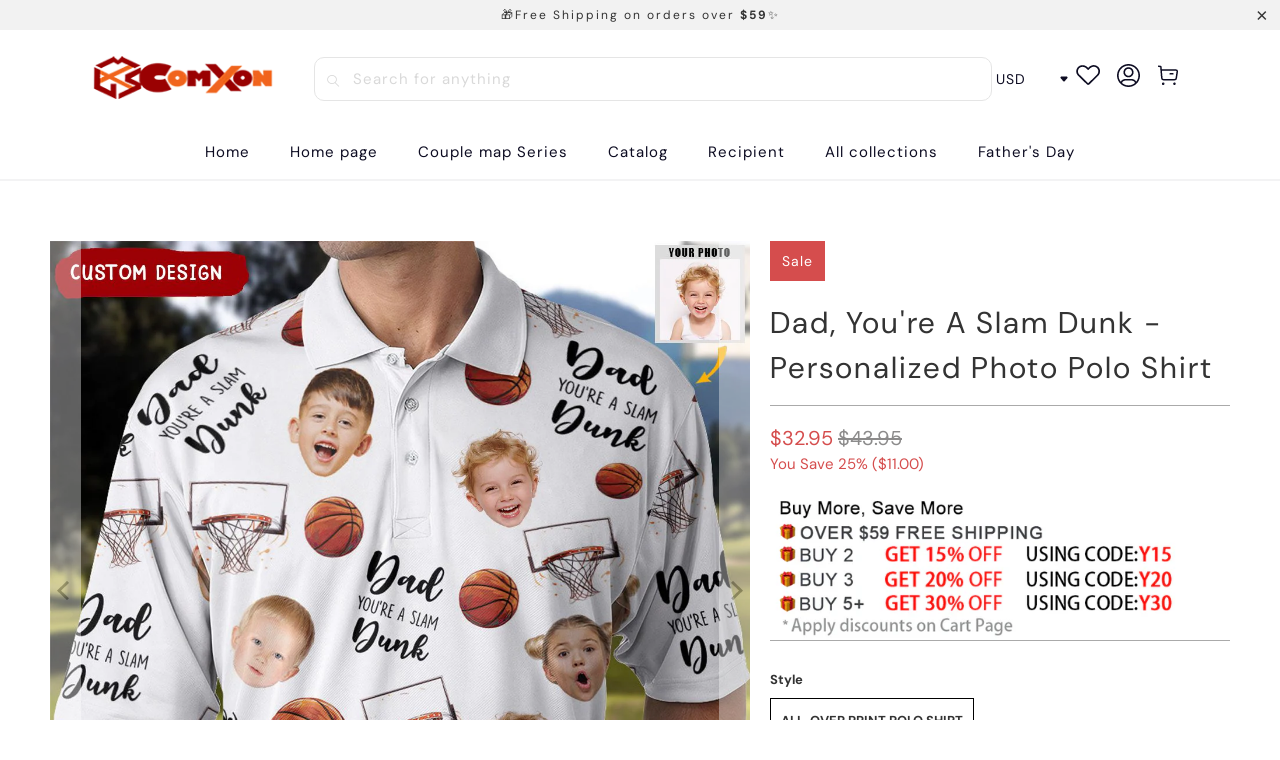

--- FILE ---
content_type: text/html; charset=utf-8
request_url: https://www.comxon.com/products/dad-youre-a-slam-dunk-personalized-photo-polo-shirt
body_size: 39125
content:


 <!DOCTYPE html>
<html class="no-js no-touch" lang="en"> <head> <meta charset="utf-8"> <meta http-equiv="cleartype" content="on"> <meta name="robots" content="index,follow"> <!-- Mobile Specific Metas --> <meta name="HandheldFriendly" content="True"> <meta name="MobileOptimized" content="320"> <meta name="viewport" content="width=device-width,initial-scale=1"> <meta name="theme-color" content="#ffffff"> <title>
      Dad, You&#39;re A Slam Dunk - Personalized Photo Polo Shirt - comxon</title> <meta name="description" content="The Personalized Photo Polo Shirt, a perfect Father&#39;s Day gift, features a playful message: &quot;Dad, you&#39;re a slam dunk.&quot; Ideal for dads, daddies, and papas who love basketball, this shirt is not only heartfelt but also offers the option for a personal touch with a customized photo. Made from quality material, it ensures "/> <!-- Preconnect Domains --> <link rel="preconnect" href="https://fonts.shopifycdn.com" /> <link rel="preconnect" href="https://cdn.shopify.com" /> <link rel="preconnect" href="https://v.shopify.com" /> <link rel="preconnect" href="https://cdn.shopifycloud.com" /> <link rel="preconnect" href="https://monorail-edge.shopifysvc.com"> <!-- fallback for browsers that don't support preconnect --> <link rel="dns-prefetch" href="https://fonts.shopifycdn.com" /> <link rel="dns-prefetch" href="https://cdn.shopify.com" /> <link rel="dns-prefetch" href="https://v.shopify.com" /> <link rel="dns-prefetch" href="https://cdn.shopifycloud.com" /> <link rel="dns-prefetch" href="https://monorail-edge.shopifysvc.com"> <!-- Preload Assets --> <link rel="preload" href="//www.comxon.com/cdn/shop/t/4/assets/fancybox.css?v=19278034316635137701687930755" as="style"> <link rel="preload" href="//www.comxon.com/cdn/shop/t/4/assets/styles.css?v=54312809061906665581761357370" as="style"> <link rel="preload" href="//www.comxon.com/cdn/shop/t/4/assets/home-sliderd-sch.css?v=148963276730315027771687930755" as="style"> <link rel="preload" href="//www.comxon.com/cdn/shop/t/4/assets/jquery.min.js?v=81049236547974671631687930755" as="script"> <link rel="preload" href="//www.comxon.com/cdn/shop/t/4/assets/vendors.js?v=51772124549495699811687930756" as="script"> <link rel="preload" href="//www.comxon.com/cdn/shop/t/4/assets/sections.js?v=89518134359590930341687930775" as="script"> <link rel="preload" href="//www.comxon.com/cdn/shop/t/4/assets/utilities.js?v=130542983593295147021687930775" as="script"> <link rel="preload" href="//www.comxon.com/cdn/shop/t/4/assets/app.js?v=122820809510149809421687930775" as="script"> <!-- Stylesheet for Fancybox library --> <link href="//www.comxon.com/cdn/shop/t/4/assets/fancybox.css?v=19278034316635137701687930755" rel="stylesheet" type="text/css" media="all" /> <!-- Stylesheets  --> <link href="//www.comxon.com/cdn/shop/t/4/assets/styles.css?v=54312809061906665581761357370" rel="stylesheet" type="text/css" media="all" /> <!-- Stylesheets  --> <link href="//www.comxon.com/cdn/shop/t/4/assets/home-sliderd-sch.css?v=148963276730315027771687930755" rel="stylesheet" type="text/css" media="all" /> <script>
      window.lazySizesConfig = window.lazySizesConfig || {};

      lazySizesConfig.expand = 300;
      lazySizesConfig.loadHidden = false;

      /*! lazysizes - v5.2.2 - bgset plugin */
      !function(e,t){var a=function(){t(e.lazySizes),e.removeEventListener("lazyunveilread",a,!0)};t=t.bind(null,e,e.document),"object"==typeof module&&module.exports?t(require("lazysizes")):"function"==typeof define&&define.amd?define(["lazysizes"],t):e.lazySizes?a():e.addEventListener("lazyunveilread",a,!0)}(window,function(e,z,g){"use strict";var c,y,b,f,i,s,n,v,m;e.addEventListener&&(c=g.cfg,y=/\s+/g,b=/\s*\|\s+|\s+\|\s*/g,f=/^(.+?)(?:\s+\[\s*(.+?)\s*\])(?:\s+\[\s*(.+?)\s*\])?$/,i=/^\s*\(*\s*type\s*:\s*(.+?)\s*\)*\s*$/,s=/\(|\)|'/,n={contain:1,cover:1},v=function(e,t){var a;t&&((a=t.match(i))&&a[1]?e.setAttribute("type",a[1]):e.setAttribute("media",c.customMedia[t]||t))},m=function(e){var t,a,i,r;e.target._lazybgset&&(a=(t=e.target)._lazybgset,(i=t.currentSrc||t.src)&&((r=g.fire(a,"bgsetproxy",{src:i,useSrc:s.test(i)?JSON.stringify(i):i})).defaultPrevented||(a.style.backgroundImage="url("+r.detail.useSrc+")")),t._lazybgsetLoading&&(g.fire(a,"_lazyloaded",{},!1,!0),delete t._lazybgsetLoading))},addEventListener("lazybeforeunveil",function(e){var t,a,i,r,s,n,l,d,o,u;!e.defaultPrevented&&(t=e.target.getAttribute("data-bgset"))&&(o=e.target,(u=z.createElement("img")).alt="",u._lazybgsetLoading=!0,e.detail.firesLoad=!0,a=t,i=o,r=u,s=z.createElement("picture"),n=i.getAttribute(c.sizesAttr),l=i.getAttribute("data-ratio"),d=i.getAttribute("data-optimumx"),i._lazybgset&&i._lazybgset.parentNode==i&&i.removeChild(i._lazybgset),Object.defineProperty(r,"_lazybgset",{value:i,writable:!0}),Object.defineProperty(i,"_lazybgset",{value:s,writable:!0}),a=a.replace(y," ").split(b),s.style.display="none",r.className=c.lazyClass,1!=a.length||n||(n="auto"),a.forEach(function(e){var t,a=z.createElement("source");n&&"auto"!=n&&a.setAttribute("sizes",n),(t=e.match(f))?(a.setAttribute(c.srcsetAttr,t[1]),v(a,t[2]),v(a,t[3])):a.setAttribute(c.srcsetAttr,e),s.appendChild(a)}),n&&(r.setAttribute(c.sizesAttr,n),i.removeAttribute(c.sizesAttr),i.removeAttribute("sizes")),d&&r.setAttribute("data-optimumx",d),l&&r.setAttribute("data-ratio",l),s.appendChild(r),i.appendChild(s),setTimeout(function(){g.loader.unveil(u),g.rAF(function(){g.fire(u,"_lazyloaded",{},!0,!0),u.complete&&m({target:u})})}))}),z.addEventListener("load",m,!0),e.addEventListener("lazybeforesizes",function(e){var t,a,i,r;e.detail.instance==g&&e.target._lazybgset&&e.detail.dataAttr&&(t=e.target._lazybgset,i=t,r=(getComputedStyle(i)||{getPropertyValue:function(){}}).getPropertyValue("background-size"),!n[r]&&n[i.style.backgroundSize]&&(r=i.style.backgroundSize),n[a=r]&&(e.target._lazysizesParentFit=a,g.rAF(function(){e.target.setAttribute("data-parent-fit",a),e.target._lazysizesParentFit&&delete e.target._lazysizesParentFit})))},!0),z.documentElement.addEventListener("lazybeforesizes",function(e){var t,a;!e.defaultPrevented&&e.target._lazybgset&&e.detail.instance==g&&(e.detail.width=(t=e.target._lazybgset,a=g.gW(t,t.parentNode),(!t._lazysizesWidth||a>t._lazysizesWidth)&&(t._lazysizesWidth=a),t._lazysizesWidth))}))});

      /*! lazysizes - v5.2.2 */
      !function(e){var t=function(u,D,f){"use strict";var k,H;if(function(){var e;var t={lazyClass:"lazyload",loadedClass:"lazyloaded",loadingClass:"lazyloading",preloadClass:"lazypreload",errorClass:"lazyerror",autosizesClass:"lazyautosizes",srcAttr:"data-src",srcsetAttr:"data-srcset",sizesAttr:"data-sizes",minSize:40,customMedia:{},init:true,expFactor:1.5,hFac:.8,loadMode:2,loadHidden:true,ricTimeout:0,throttleDelay:125};H=u.lazySizesConfig||u.lazysizesConfig||{};for(e in t){if(!(e in H)){H[e]=t[e]}}}(),!D||!D.getElementsByClassName){return{init:function(){},cfg:H,noSupport:true}}var O=D.documentElement,a=u.HTMLPictureElement,P="addEventListener",$="getAttribute",q=u[P].bind(u),I=u.setTimeout,U=u.requestAnimationFrame||I,l=u.requestIdleCallback,j=/^picture$/i,r=["load","error","lazyincluded","_lazyloaded"],i={},G=Array.prototype.forEach,J=function(e,t){if(!i[t]){i[t]=new RegExp("(\\s|^)"+t+"(\\s|$)")}return i[t].test(e[$]("class")||"")&&i[t]},K=function(e,t){if(!J(e,t)){e.setAttribute("class",(e[$]("class")||"").trim()+" "+t)}},Q=function(e,t){var i;if(i=J(e,t)){e.setAttribute("class",(e[$]("class")||"").replace(i," "))}},V=function(t,i,e){var a=e?P:"removeEventListener";if(e){V(t,i)}r.forEach(function(e){t[a](e,i)})},X=function(e,t,i,a,r){var n=D.createEvent("Event");if(!i){i={}}i.instance=k;n.initEvent(t,!a,!r);n.detail=i;e.dispatchEvent(n);return n},Y=function(e,t){var i;if(!a&&(i=u.picturefill||H.pf)){if(t&&t.src&&!e[$]("srcset")){e.setAttribute("srcset",t.src)}i({reevaluate:true,elements:[e]})}else if(t&&t.src){e.src=t.src}},Z=function(e,t){return(getComputedStyle(e,null)||{})[t]},s=function(e,t,i){i=i||e.offsetWidth;while(i<H.minSize&&t&&!e._lazysizesWidth){i=t.offsetWidth;t=t.parentNode}return i},ee=function(){var i,a;var t=[];var r=[];var n=t;var s=function(){var e=n;n=t.length?r:t;i=true;a=false;while(e.length){e.shift()()}i=false};var e=function(e,t){if(i&&!t){e.apply(this,arguments)}else{n.push(e);if(!a){a=true;(D.hidden?I:U)(s)}}};e._lsFlush=s;return e}(),te=function(i,e){return e?function(){ee(i)}:function(){var e=this;var t=arguments;ee(function(){i.apply(e,t)})}},ie=function(e){var i;var a=0;var r=H.throttleDelay;var n=H.ricTimeout;var t=function(){i=false;a=f.now();e()};var s=l&&n>49?function(){l(t,{timeout:n});if(n!==H.ricTimeout){n=H.ricTimeout}}:te(function(){I(t)},true);return function(e){var t;if(e=e===true){n=33}if(i){return}i=true;t=r-(f.now()-a);if(t<0){t=0}if(e||t<9){s()}else{I(s,t)}}},ae=function(e){var t,i;var a=99;var r=function(){t=null;e()};var n=function(){var e=f.now()-i;if(e<a){I(n,a-e)}else{(l||r)(r)}};return function(){i=f.now();if(!t){t=I(n,a)}}},e=function(){var v,m,c,h,e;var y,z,g,p,C,b,A;var n=/^img$/i;var d=/^iframe$/i;var E="onscroll"in u&&!/(gle|ing)bot/.test(navigator.userAgent);var _=0;var w=0;var N=0;var M=-1;var x=function(e){N--;if(!e||N<0||!e.target){N=0}};var W=function(e){if(A==null){A=Z(D.body,"visibility")=="hidden"}return A||!(Z(e.parentNode,"visibility")=="hidden"&&Z(e,"visibility")=="hidden")};var S=function(e,t){var i;var a=e;var r=W(e);g-=t;b+=t;p-=t;C+=t;while(r&&(a=a.offsetParent)&&a!=D.body&&a!=O){r=(Z(a,"opacity")||1)>0;if(r&&Z(a,"overflow")!="visible"){i=a.getBoundingClientRect();r=C>i.left&&p<i.right&&b>i.top-1&&g<i.bottom+1}}return r};var t=function(){var e,t,i,a,r,n,s,l,o,u,f,c;var d=k.elements;if((h=H.loadMode)&&N<8&&(e=d.length)){t=0;M++;for(;t<e;t++){if(!d[t]||d[t]._lazyRace){continue}if(!E||k.prematureUnveil&&k.prematureUnveil(d[t])){R(d[t]);continue}if(!(l=d[t][$]("data-expand"))||!(n=l*1)){n=w}if(!u){u=!H.expand||H.expand<1?O.clientHeight>500&&O.clientWidth>500?500:370:H.expand;k._defEx=u;f=u*H.expFactor;c=H.hFac;A=null;if(w<f&&N<1&&M>2&&h>2&&!D.hidden){w=f;M=0}else if(h>1&&M>1&&N<6){w=u}else{w=_}}if(o!==n){y=innerWidth+n*c;z=innerHeight+n;s=n*-1;o=n}i=d[t].getBoundingClientRect();if((b=i.bottom)>=s&&(g=i.top)<=z&&(C=i.right)>=s*c&&(p=i.left)<=y&&(b||C||p||g)&&(H.loadHidden||W(d[t]))&&(m&&N<3&&!l&&(h<3||M<4)||S(d[t],n))){R(d[t]);r=true;if(N>9){break}}else if(!r&&m&&!a&&N<4&&M<4&&h>2&&(v[0]||H.preloadAfterLoad)&&(v[0]||!l&&(b||C||p||g||d[t][$](H.sizesAttr)!="auto"))){a=v[0]||d[t]}}if(a&&!r){R(a)}}};var i=ie(t);var B=function(e){var t=e.target;if(t._lazyCache){delete t._lazyCache;return}x(e);K(t,H.loadedClass);Q(t,H.loadingClass);V(t,L);X(t,"lazyloaded")};var a=te(B);var L=function(e){a({target:e.target})};var T=function(t,i){try{t.contentWindow.location.replace(i)}catch(e){t.src=i}};var F=function(e){var t;var i=e[$](H.srcsetAttr);if(t=H.customMedia[e[$]("data-media")||e[$]("media")]){e.setAttribute("media",t)}if(i){e.setAttribute("srcset",i)}};var s=te(function(t,e,i,a,r){var n,s,l,o,u,f;if(!(u=X(t,"lazybeforeunveil",e)).defaultPrevented){if(a){if(i){K(t,H.autosizesClass)}else{t.setAttribute("sizes",a)}}s=t[$](H.srcsetAttr);n=t[$](H.srcAttr);if(r){l=t.parentNode;o=l&&j.test(l.nodeName||"")}f=e.firesLoad||"src"in t&&(s||n||o);u={target:t};K(t,H.loadingClass);if(f){clearTimeout(c);c=I(x,2500);V(t,L,true)}if(o){G.call(l.getElementsByTagName("source"),F)}if(s){t.setAttribute("srcset",s)}else if(n&&!o){if(d.test(t.nodeName)){T(t,n)}else{t.src=n}}if(r&&(s||o)){Y(t,{src:n})}}if(t._lazyRace){delete t._lazyRace}Q(t,H.lazyClass);ee(function(){var e=t.complete&&t.naturalWidth>1;if(!f||e){if(e){K(t,"ls-is-cached")}B(u);t._lazyCache=true;I(function(){if("_lazyCache"in t){delete t._lazyCache}},9)}if(t.loading=="lazy"){N--}},true)});var R=function(e){if(e._lazyRace){return}var t;var i=n.test(e.nodeName);var a=i&&(e[$](H.sizesAttr)||e[$]("sizes"));var r=a=="auto";if((r||!m)&&i&&(e[$]("src")||e.srcset)&&!e.complete&&!J(e,H.errorClass)&&J(e,H.lazyClass)){return}t=X(e,"lazyunveilread").detail;if(r){re.updateElem(e,true,e.offsetWidth)}e._lazyRace=true;N++;s(e,t,r,a,i)};var r=ae(function(){H.loadMode=3;i()});var l=function(){if(H.loadMode==3){H.loadMode=2}r()};var o=function(){if(m){return}if(f.now()-e<999){I(o,999);return}m=true;H.loadMode=3;i();q("scroll",l,true)};return{_:function(){e=f.now();k.elements=D.getElementsByClassName(H.lazyClass);v=D.getElementsByClassName(H.lazyClass+" "+H.preloadClass);q("scroll",i,true);q("resize",i,true);q("pageshow",function(e){if(e.persisted){var t=D.querySelectorAll("."+H.loadingClass);if(t.length&&t.forEach){U(function(){t.forEach(function(e){if(e.complete){R(e)}})})}}});if(u.MutationObserver){new MutationObserver(i).observe(O,{childList:true,subtree:true,attributes:true})}else{O[P]("DOMNodeInserted",i,true);O[P]("DOMAttrModified",i,true);setInterval(i,999)}q("hashchange",i,true);["focus","mouseover","click","load","transitionend","animationend"].forEach(function(e){D[P](e,i,true)});if(/d$|^c/.test(D.readyState)){o()}else{q("load",o);D[P]("DOMContentLoaded",i);I(o,2e4)}if(k.elements.length){t();ee._lsFlush()}else{i()}},checkElems:i,unveil:R,_aLSL:l}}(),re=function(){var i;var n=te(function(e,t,i,a){var r,n,s;e._lazysizesWidth=a;a+="px";e.setAttribute("sizes",a);if(j.test(t.nodeName||"")){r=t.getElementsByTagName("source");for(n=0,s=r.length;n<s;n++){r[n].setAttribute("sizes",a)}}if(!i.detail.dataAttr){Y(e,i.detail)}});var a=function(e,t,i){var a;var r=e.parentNode;if(r){i=s(e,r,i);a=X(e,"lazybeforesizes",{width:i,dataAttr:!!t});if(!a.defaultPrevented){i=a.detail.width;if(i&&i!==e._lazysizesWidth){n(e,r,a,i)}}}};var e=function(){var e;var t=i.length;if(t){e=0;for(;e<t;e++){a(i[e])}}};var t=ae(e);return{_:function(){i=D.getElementsByClassName(H.autosizesClass);q("resize",t)},checkElems:t,updateElem:a}}(),t=function(){if(!t.i&&D.getElementsByClassName){t.i=true;re._();e._()}};return I(function(){H.init&&t()}),k={cfg:H,autoSizer:re,loader:e,init:t,uP:Y,aC:K,rC:Q,hC:J,fire:X,gW:s,rAF:ee}}(e,e.document,Date);e.lazySizes=t,"object"==typeof module&&module.exports&&(module.exports=t)}("undefined"!=typeof window?window:{});</script> <!-- Icons --> <link rel="shortcut icon" type="image/x-icon" href="//www.comxon.com/cdn/shop/files/c3f7a87073b4d4dea19de386241912e5_180x180.png?v=1688376290"> <link rel="apple-touch-icon" href="//www.comxon.com/cdn/shop/files/c3f7a87073b4d4dea19de386241912e5_180x180.png?v=1688376290"/> <link rel="apple-touch-icon" sizes="57x57" href="//www.comxon.com/cdn/shop/files/c3f7a87073b4d4dea19de386241912e5_57x57.png?v=1688376290"/> <link rel="apple-touch-icon" sizes="60x60" href="//www.comxon.com/cdn/shop/files/c3f7a87073b4d4dea19de386241912e5_60x60.png?v=1688376290"/> <link rel="apple-touch-icon" sizes="72x72" href="//www.comxon.com/cdn/shop/files/c3f7a87073b4d4dea19de386241912e5_72x72.png?v=1688376290"/> <link rel="apple-touch-icon" sizes="76x76" href="//www.comxon.com/cdn/shop/files/c3f7a87073b4d4dea19de386241912e5_76x76.png?v=1688376290"/> <link rel="apple-touch-icon" sizes="114x114" href="//www.comxon.com/cdn/shop/files/c3f7a87073b4d4dea19de386241912e5_114x114.png?v=1688376290"/> <link rel="apple-touch-icon" sizes="180x180" href="//www.comxon.com/cdn/shop/files/c3f7a87073b4d4dea19de386241912e5_180x180.png?v=1688376290"/> <link rel="apple-touch-icon" sizes="228x228" href="//www.comxon.com/cdn/shop/files/c3f7a87073b4d4dea19de386241912e5_228x228.png?v=1688376290"/> <link rel="canonical" href="https://www.comxon.com/products/dad-youre-a-slam-dunk-personalized-photo-polo-shirt"/> <script src="//www.comxon.com/cdn/shop/t/4/assets/jquery.min.js?v=81049236547974671631687930755" defer></script> <script>
      window.PXUTheme = window.PXUTheme || {};
      window.PXUTheme.version = '1.0.0';
      window.PXUTheme.name = 'comxon';</script>
    


    
<template id="price-ui"><span class="price " data-price></span><span class="compare-at-price" data-compare-at-price></span><span class="unit-pricing" data-unit-pricing></span></template> <template id="price-ui-badge"><div class="price-ui-badge__sticker price-ui-badge__sticker--"> <span class="price-ui-badge__sticker-text" data-badge></span></div></template> <template id="price-ui__price"><span class="money" data-price></span></template> <template id="price-ui__price-range"><span class="price-min" data-price-min><span class="money" data-price></span></span> - <span class="price-max" data-price-max><span class="money" data-price></span></span></template> <template id="price-ui__unit-pricing"><span class="unit-quantity" data-unit-quantity></span> | <span class="unit-price" data-unit-price><span class="money" data-price></span></span> / <span class="unit-measurement" data-unit-measurement></span></template> <template id="price-ui-badge__percent-savings-range">Save up to <span data-price-percent></span>%</template> <template id="price-ui-badge__percent-savings">Save <span data-price-percent></span>%</template> <template id="price-ui-badge__price-savings-range">Save up to <span class="money" data-price></span></template> <template id="price-ui-badge__price-savings">Save <span class="money" data-price></span></template> <template id="price-ui-badge__on-sale">Sale</template> <template id="price-ui-badge__sold-out">Sold out</template> <template id="price-ui-badge__in-stock">In stock</template> <script>
      
window.PXUTheme = window.PXUTheme || {};


window.PXUTheme.theme_settings = {};
window.PXUTheme.currency = {};
window.PXUTheme.routes = window.PXUTheme.routes || {};


window.PXUTheme.theme_settings.display_tos_checkbox = false;
window.PXUTheme.theme_settings.go_to_checkout = true;
window.PXUTheme.theme_settings.cart_action = "redirect_cart";
window.PXUTheme.theme_settings.cart_shipping_calculator = false;


window.PXUTheme.theme_settings.collection_swatches = false;
window.PXUTheme.theme_settings.collection_secondary_image = false;


window.PXUTheme.currency.show_multiple_currencies = false;
window.PXUTheme.currency.shop_currency = "USD";
window.PXUTheme.currency.default_currency = "USD CAD AUD GBP EUR JPY";
window.PXUTheme.currency.display_format = "money_format";
window.PXUTheme.currency.money_format = "${{amount}}";
window.PXUTheme.currency.money_format_no_currency = "${{amount}}";
window.PXUTheme.currency.money_format_currency = "${{amount}} USD";
window.PXUTheme.currency.native_multi_currency = false;
window.PXUTheme.currency.iso_code = "USD";
window.PXUTheme.currency.symbol = "$";


window.PXUTheme.theme_settings.display_inventory_left = false;
window.PXUTheme.theme_settings.inventory_threshold = 10;
window.PXUTheme.theme_settings.limit_quantity = false;


window.PXUTheme.theme_settings.menu_position = null;


window.PXUTheme.theme_settings.newsletter_popup = false;
window.PXUTheme.theme_settings.newsletter_popup_days = "14";
window.PXUTheme.theme_settings.newsletter_popup_mobile = false;
window.PXUTheme.theme_settings.newsletter_popup_seconds = 0;


window.PXUTheme.theme_settings.pagination_type = "load_more";


window.PXUTheme.theme_settings.enable_shopify_collection_badges = false;
window.PXUTheme.theme_settings.quick_shop_thumbnail_position = null;
window.PXUTheme.theme_settings.product_form_style = "radio";
window.PXUTheme.theme_settings.sale_banner_enabled = true;
window.PXUTheme.theme_settings.display_savings = false;
window.PXUTheme.theme_settings.display_sold_out_price = false;
window.PXUTheme.theme_settings.free_text = "Free";
window.PXUTheme.theme_settings.video_looping = null;
window.PXUTheme.theme_settings.quick_shop_style = "popup";
window.PXUTheme.theme_settings.hover_enabled = false;


window.PXUTheme.routes.cart_url = "/cart";
window.PXUTheme.routes.root_url = "/";
window.PXUTheme.routes.search_url = "/search";
window.PXUTheme.routes.all_products_collection_url = "/collections/all";


window.PXUTheme.theme_settings.image_loading_style = "color";


window.PXUTheme.theme_settings.search_option = "product";
window.PXUTheme.theme_settings.search_items_to_display = 5;
window.PXUTheme.theme_settings.enable_autocomplete = true;


window.PXUTheme.theme_settings.page_dots_enabled = false;
window.PXUTheme.theme_settings.slideshow_arrow_size = "light";


window.PXUTheme.theme_settings.quick_shop_enabled = false;


window.PXUTheme.translation = {};


window.PXUTheme.translation.agree_to_terms_warning = "You must agree with the terms and conditions to checkout.";
window.PXUTheme.translation.one_item_left = "item left";
window.PXUTheme.translation.items_left_text = "items left";
window.PXUTheme.translation.cart_savings_text = "Total Savings";
window.PXUTheme.translation.cart_discount_text = "Discount";
window.PXUTheme.translation.cart_subtotal_text = "Subtotal";
window.PXUTheme.translation.cart_remove_text = "Remove";
window.PXUTheme.translation.cart_free_text = "Free";


window.PXUTheme.translation.newsletter_success_text = "Thank you for joining our mailing list!";


window.PXUTheme.translation.notify_email = "Enter your email address...";
window.PXUTheme.translation.notify_email_value = "Translation missing: en.contact.fields.email";
window.PXUTheme.translation.notify_email_send = "Send";
window.PXUTheme.translation.notify_message_first = "Please notify me when ";
window.PXUTheme.translation.notify_message_last = " becomes available - ";
window.PXUTheme.translation.notify_success_text = "Thanks! We will notify you when this product becomes available!";


window.PXUTheme.translation.add_to_cart = "Add to Cart";
window.PXUTheme.translation.coming_soon_text = "Coming Soon";
window.PXUTheme.translation.sold_out_text = "Sold Out";
window.PXUTheme.translation.sale_text = "Sale";
window.PXUTheme.translation.savings_text = "You Save";
window.PXUTheme.translation.from_text = "from";
window.PXUTheme.translation.new_text = "New";
window.PXUTheme.translation.pre_order_text = "Pre-Order";
window.PXUTheme.translation.unavailable_text = "Unavailable";


window.PXUTheme.translation.all_results = "View all results";
window.PXUTheme.translation.no_results = "Sorry, no results!";


window.PXUTheme.media_queries = {};
window.PXUTheme.media_queries.small = window.matchMedia( "(max-width: 480px)" );
window.PXUTheme.media_queries.medium = window.matchMedia( "(max-width: 798px)" );
window.PXUTheme.media_queries.large = window.matchMedia( "(min-width: 799px)" );
window.PXUTheme.media_queries.larger = window.matchMedia( "(min-width: 960px)" );
window.PXUTheme.media_queries.xlarge = window.matchMedia( "(min-width: 1200px)" );
window.PXUTheme.media_queries.ie10 = window.matchMedia( "all and (-ms-high-contrast: none), (-ms-high-contrast: active)" );
window.PXUTheme.media_queries.tablet = window.matchMedia( "only screen and (min-width: 799px) and (max-width: 1024px)" );
window.PXUTheme.media_queries.mobile_and_tablet = window.matchMedia( "(max-width: 1024px)" );</script> <script src="//www.comxon.com/cdn/shop/t/4/assets/vendors.js?v=51772124549495699811687930756" defer></script> <script src="//www.comxon.com/cdn/shop/t/4/assets/sections.js?v=89518134359590930341687930775" defer></script> <script src="//www.comxon.com/cdn/shop/t/4/assets/utilities.js?v=130542983593295147021687930775" defer></script> <script src="//www.comxon.com/cdn/shop/t/4/assets/app.js?v=122820809510149809421687930775" defer></script> <script src="//www.comxon.com/cdn/shop/t/4/assets/customily_sch.js?v=32794277030706206311687930755" defer></script> <script src="//www.comxon.com/cdn/shop/t/4/assets/instantclick.min.js?v=20092422000980684151687930755" data-no-instant defer></script> <script data-no-instant>
        window.addEventListener('DOMContentLoaded', function() {

          function inIframe() {
            try {
              return window.self !== window.top;
            } catch (e) {
              return true;
            }
          }

          if (!inIframe()){
            InstantClick.on('change', function() {

              $('head script[src*="shopify"]').each(function() {
                var script = document.createElement('script');
                script.type = 'text/javascript';
                script.src = $(this).attr('src');

                $('body').append(script);
              });

              $('body').removeClass('fancybox-active');
              $.fancybox.destroy();

              InstantClick.init();

            });
          }
        });</script> <script></script> <script>window.performance && window.performance.mark && window.performance.mark('shopify.content_for_header.start');</script><meta id="shopify-digital-wallet" name="shopify-digital-wallet" content="/57782927569/digital_wallets/dialog">
<meta name="shopify-checkout-api-token" content="2397bfbc07c8075b86285b007dd44236">
<meta id="in-context-paypal-metadata" data-shop-id="57782927569" data-venmo-supported="false" data-environment="production" data-locale="en_US" data-paypal-v4="true" data-currency="USD">
<link rel="alternate" type="application/json+oembed" href="https://www.comxon.com/products/dad-youre-a-slam-dunk-personalized-photo-polo-shirt.oembed">
<script async="async" src="/checkouts/internal/preloads.js?locale=en-US"></script>
<script id="shopify-features" type="application/json">{"accessToken":"2397bfbc07c8075b86285b007dd44236","betas":["rich-media-storefront-analytics"],"domain":"www.comxon.com","predictiveSearch":true,"shopId":57782927569,"locale":"en"}</script>
<script>var Shopify = Shopify || {};
Shopify.shop = "comxon.myshopify.com";
Shopify.locale = "en";
Shopify.currency = {"active":"USD","rate":"1.0"};
Shopify.country = "US";
Shopify.theme = {"name":"Comxon","id":130970386641,"schema_name":"Comxon","schema_version":"6.0.6","theme_store_id":null,"role":"main"};
Shopify.theme.handle = "null";
Shopify.theme.style = {"id":null,"handle":null};
Shopify.cdnHost = "www.comxon.com/cdn";
Shopify.routes = Shopify.routes || {};
Shopify.routes.root = "/";</script>
<script type="module">!function(o){(o.Shopify=o.Shopify||{}).modules=!0}(window);</script>
<script>!function(o){function n(){var o=[];function n(){o.push(Array.prototype.slice.apply(arguments))}return n.q=o,n}var t=o.Shopify=o.Shopify||{};t.loadFeatures=n(),t.autoloadFeatures=n()}(window);</script>
<script id="shop-js-analytics" type="application/json">{"pageType":"product"}</script>
<script defer="defer" async type="module" src="//www.comxon.com/cdn/shopifycloud/shop-js/modules/v2/client.init-shop-cart-sync_BT-GjEfc.en.esm.js"></script>
<script defer="defer" async type="module" src="//www.comxon.com/cdn/shopifycloud/shop-js/modules/v2/chunk.common_D58fp_Oc.esm.js"></script>
<script defer="defer" async type="module" src="//www.comxon.com/cdn/shopifycloud/shop-js/modules/v2/chunk.modal_xMitdFEc.esm.js"></script>
<script type="module">
  await import("//www.comxon.com/cdn/shopifycloud/shop-js/modules/v2/client.init-shop-cart-sync_BT-GjEfc.en.esm.js");
await import("//www.comxon.com/cdn/shopifycloud/shop-js/modules/v2/chunk.common_D58fp_Oc.esm.js");
await import("//www.comxon.com/cdn/shopifycloud/shop-js/modules/v2/chunk.modal_xMitdFEc.esm.js");

  window.Shopify.SignInWithShop?.initShopCartSync?.({"fedCMEnabled":true,"windoidEnabled":true});

</script>
<script>(function() {
  var isLoaded = false;
  function asyncLoad() {
    if (isLoaded) return;
    isLoaded = true;
    var urls = ["https:\/\/loox.io\/widget\/9cAUOqwYYp\/loox.1704686539224.js?shop=comxon.myshopify.com","https:\/\/d39va5bdt61idd.cloudfront.net\/carttrack.js?id=1593\u0026shop=comxon.myshopify.com","https:\/\/d39va5bdt61idd.cloudfront.net\/cartAnimate.js?id=m3dw387b\u0026shop=comxon.myshopify.com"];
    for (var i = 0; i <urls.length; i++) {
      var s = document.createElement('script');
      s.type = 'text/javascript';
      s.async = true;
      s.src = urls[i];
      var x = document.getElementsByTagName('script')[0];
      x.parentNode.insertBefore(s, x);
    }
  };
  if(window.attachEvent) {
    window.attachEvent('onload', asyncLoad);
  } else {
    window.addEventListener('load', asyncLoad, false);
  }
})();</script>
<script id="__st">var __st={"a":57782927569,"offset":-18000,"reqid":"2921a3b8-be81-4eef-ac25-5125132143e9-1769213840","pageurl":"www.comxon.com\/products\/dad-youre-a-slam-dunk-personalized-photo-polo-shirt","u":"6a0b3fb8111a","p":"product","rtyp":"product","rid":7424620626129};</script>
<script>window.ShopifyPaypalV4VisibilityTracking = true;</script>
<script id="captcha-bootstrap">!function(){'use strict';const t='contact',e='account',n='new_comment',o=[[t,t],['blogs',n],['comments',n],[t,'customer']],c=[[e,'customer_login'],[e,'guest_login'],[e,'recover_customer_password'],[e,'create_customer']],r=t=>t.map((([t,e])=>`form[action*='/${t}']:not([data-nocaptcha='true']) input[name='form_type'][value='${e}']`)).join(','),a=t=>()=>t?[...document.querySelectorAll(t)].map((t=>t.form)):[];function s(){const t=[...o],e=r(t);return a(e)}const i='password',u='form_key',d=['recaptcha-v3-token','g-recaptcha-response','h-captcha-response',i],f=()=>{try{return window.sessionStorage}catch{return}},m='__shopify_v',_=t=>t.elements[u];function p(t,e,n=!1){try{const o=window.sessionStorage,c=JSON.parse(o.getItem(e)),{data:r}=function(t){const{data:e,action:n}=t;return t[m]||n?{data:e,action:n}:{data:t,action:n}}(c);for(const[e,n]of Object.entries(r))t.elements[e]&&(t.elements[e].value=n);n&&o.removeItem(e)}catch(o){console.error('form repopulation failed',{error:o})}}const l='form_type',E='cptcha';function T(t){t.dataset[E]=!0}const w=window,h=w.document,L='Shopify',v='ce_forms',y='captcha';let A=!1;((t,e)=>{const n=(g='f06e6c50-85a8-45c8-87d0-21a2b65856fe',I='https://cdn.shopify.com/shopifycloud/storefront-forms-hcaptcha/ce_storefront_forms_captcha_hcaptcha.v1.5.2.iife.js',D={infoText:'Protected by hCaptcha',privacyText:'Privacy',termsText:'Terms'},(t,e,n)=>{const o=w[L][v],c=o.bindForm;if(c)return c(t,g,e,D).then(n);var r;o.q.push([[t,g,e,D],n]),r=I,A||(h.body.append(Object.assign(h.createElement('script'),{id:'captcha-provider',async:!0,src:r})),A=!0)});var g,I,D;w[L]=w[L]||{},w[L][v]=w[L][v]||{},w[L][v].q=[],w[L][y]=w[L][y]||{},w[L][y].protect=function(t,e){n(t,void 0,e),T(t)},Object.freeze(w[L][y]),function(t,e,n,w,h,L){const[v,y,A,g]=function(t,e,n){const i=e?o:[],u=t?c:[],d=[...i,...u],f=r(d),m=r(i),_=r(d.filter((([t,e])=>n.includes(e))));return[a(f),a(m),a(_),s()]}(w,h,L),I=t=>{const e=t.target;return e instanceof HTMLFormElement?e:e&&e.form},D=t=>v().includes(t);t.addEventListener('submit',(t=>{const e=I(t);if(!e)return;const n=D(e)&&!e.dataset.hcaptchaBound&&!e.dataset.recaptchaBound,o=_(e),c=g().includes(e)&&(!o||!o.value);(n||c)&&t.preventDefault(),c&&!n&&(function(t){try{if(!f())return;!function(t){const e=f();if(!e)return;const n=_(t);if(!n)return;const o=n.value;o&&e.removeItem(o)}(t);const e=Array.from(Array(32),(()=>Math.random().toString(36)[2])).join('');!function(t,e){_(t)||t.append(Object.assign(document.createElement('input'),{type:'hidden',name:u})),t.elements[u].value=e}(t,e),function(t,e){const n=f();if(!n)return;const o=[...t.querySelectorAll(`input[type='${i}']`)].map((({name:t})=>t)),c=[...d,...o],r={};for(const[a,s]of new FormData(t).entries())c.includes(a)||(r[a]=s);n.setItem(e,JSON.stringify({[m]:1,action:t.action,data:r}))}(t,e)}catch(e){console.error('failed to persist form',e)}}(e),e.submit())}));const S=(t,e)=>{t&&!t.dataset[E]&&(n(t,e.some((e=>e===t))),T(t))};for(const o of['focusin','change'])t.addEventListener(o,(t=>{const e=I(t);D(e)&&S(e,y())}));const B=e.get('form_key'),M=e.get(l),P=B&&M;t.addEventListener('DOMContentLoaded',(()=>{const t=y();if(P)for(const e of t)e.elements[l].value===M&&p(e,B);[...new Set([...A(),...v().filter((t=>'true'===t.dataset.shopifyCaptcha))])].forEach((e=>S(e,t)))}))}(h,new URLSearchParams(w.location.search),n,t,e,['guest_login'])})(!0,!0)}();</script>
<script integrity="sha256-4kQ18oKyAcykRKYeNunJcIwy7WH5gtpwJnB7kiuLZ1E=" data-source-attribution="shopify.loadfeatures" defer="defer" src="//www.comxon.com/cdn/shopifycloud/storefront/assets/storefront/load_feature-a0a9edcb.js" crossorigin="anonymous"></script>
<script data-source-attribution="shopify.dynamic_checkout.dynamic.init">var Shopify=Shopify||{};Shopify.PaymentButton=Shopify.PaymentButton||{isStorefrontPortableWallets:!0,init:function(){window.Shopify.PaymentButton.init=function(){};var t=document.createElement("script");t.src="https://www.comxon.com/cdn/shopifycloud/portable-wallets/latest/portable-wallets.en.js",t.type="module",document.head.appendChild(t)}};
</script>
<script data-source-attribution="shopify.dynamic_checkout.buyer_consent">
  function portableWalletsHideBuyerConsent(e){var t=document.getElementById("shopify-buyer-consent"),n=document.getElementById("shopify-subscription-policy-button");t&&n&&(t.classList.add("hidden"),t.setAttribute("aria-hidden","true"),n.removeEventListener("click",e))}function portableWalletsShowBuyerConsent(e){var t=document.getElementById("shopify-buyer-consent"),n=document.getElementById("shopify-subscription-policy-button");t&&n&&(t.classList.remove("hidden"),t.removeAttribute("aria-hidden"),n.addEventListener("click",e))}window.Shopify?.PaymentButton&&(window.Shopify.PaymentButton.hideBuyerConsent=portableWalletsHideBuyerConsent,window.Shopify.PaymentButton.showBuyerConsent=portableWalletsShowBuyerConsent);
</script>
<script data-source-attribution="shopify.dynamic_checkout.cart.bootstrap">document.addEventListener("DOMContentLoaded",(function(){function t(){return document.querySelector("shopify-accelerated-checkout-cart, shopify-accelerated-checkout")}if(t())Shopify.PaymentButton.init();else{new MutationObserver((function(e,n){t()&&(Shopify.PaymentButton.init(),n.disconnect())})).observe(document.body,{childList:!0,subtree:!0})}}));
</script>
<link id="shopify-accelerated-checkout-styles" rel="stylesheet" media="screen" href="https://www.comxon.com/cdn/shopifycloud/portable-wallets/latest/accelerated-checkout-backwards-compat.css" crossorigin="anonymous">
<style id="shopify-accelerated-checkout-cart">
        #shopify-buyer-consent {
  margin-top: 1em;
  display: inline-block;
  width: 100%;
}

#shopify-buyer-consent.hidden {
  display: none;
}

#shopify-subscription-policy-button {
  background: none;
  border: none;
  padding: 0;
  text-decoration: underline;
  font-size: inherit;
  cursor: pointer;
}

#shopify-subscription-policy-button::before {
  box-shadow: none;
}

      </style>

<script>window.performance && window.performance.mark && window.performance.mark('shopify.content_for_header.end');</script>

    

<meta name="author" content="comxon">
<meta property="og:url" content="https://www.comxon.com/products/dad-youre-a-slam-dunk-personalized-photo-polo-shirt">
<meta property="og:site_name" content="comxon"> <meta property="og:type" content="product"> <meta property="og:title" content="Dad, You&#39;re A Slam Dunk - Personalized Photo Polo Shirt"> <meta property="og:image" content="https://www.comxon.com/cdn/shop/files/1_5_81363872-ef5f-4464-b0b7-c143f8c36868_600x.jpg?v=1716277939"> <meta property="og:image:secure_url" content="https://www.comxon.com/cdn/shop/files/1_5_81363872-ef5f-4464-b0b7-c143f8c36868_600x.jpg?v=1716277939"> <meta property="og:image:width" content="1200"> <meta property="og:image:height" content="1200"> <meta property="og:image" content="https://www.comxon.com/cdn/shop/files/1_4_3f301049-4ca1-4c03-b371-341635b937e4_600x.jpg?v=1716277939"> <meta property="og:image:secure_url" content="https://www.comxon.com/cdn/shop/files/1_4_3f301049-4ca1-4c03-b371-341635b937e4_600x.jpg?v=1716277939"> <meta property="og:image:width" content="1200"> <meta property="og:image:height" content="1200"> <meta property="og:image" content="https://www.comxon.com/cdn/shop/files/1_3_dff7a2c9-3a47-4f82-97fb-afdb00df0718_600x.jpg?v=1716277939"> <meta property="og:image:secure_url" content="https://www.comxon.com/cdn/shop/files/1_3_dff7a2c9-3a47-4f82-97fb-afdb00df0718_600x.jpg?v=1716277939"> <meta property="og:image:width" content="1200"> <meta property="og:image:height" content="1200"> <meta property="product:price:amount" content="32.95"> <meta property="product:price:currency" content="USD"> <meta property="og:description" content="The Personalized Photo Polo Shirt, a perfect Father&#39;s Day gift, features a playful message: &quot;Dad, you&#39;re a slam dunk.&quot; Ideal for dads, daddies, and papas who love basketball, this shirt is not only heartfelt but also offers the option for a personal touch with a customized photo. Made from quality material, it ensures ">




<meta name="twitter:card" content="summary"> <meta name="twitter:title" content="Dad, You're A Slam Dunk - Personalized Photo Polo Shirt"> <meta name="twitter:description" content="The Personalized Photo Polo Shirt, a perfect Father&#39;s Day gift, features a playful message: &quot;Dad, you&#39;re a slam dunk.&quot; Ideal for dads, daddies, and papas who love basketball, this shirt is not only heartfelt but also offers the option for a personal touch with a customized photo. Made from quality material, it ensures comfort and durability for everyday wear. A stylish and meaningful expression of appreciation for their slam dunk skills and fatherhood. MESSAGE: Dad You&#39;re A Slam Dunk. Daddy You&#39;re A Slam Dunk. Papa You&#39;re A Slam Dunk. PRODUCT DETAILS: Material: Bird-eye pique fabric with 3-5% Spandex. This lightweight, breathable, moisture-wicking, stretchable, quick-drying fabric is comfortable to wear as a casual or activewear outfit. Regular fit allows you to move freely and conveniently. Pull-on closure with 3-button placket - Classic Polo style yet comfortable to put on and take"> <meta name="twitter:image" content="https://www.comxon.com/cdn/shop/files/1_5_81363872-ef5f-4464-b0b7-c143f8c36868_240x.jpg?v=1716277939"> <meta name="twitter:image:width" content="240"> <meta name="twitter:image:height" content="240"> <meta name="twitter:image:alt" content="Dad, You&#39;re A Slam Dunk - Personalized Photo Polo Shirt">



    
    

	<script>var loox_global_hash = '1768839981139';</script><script>var loox_floating_widget = {"active":true,"rtl":false,"default_text":"Reviews","position":"right","button_text":"Reviews","button_bg_color":"333333","button_text_color":"FFFFFF","display_on_home_page":true,"display_on_product_page":true,"display_on_cart_page":true,"display_on_other_pages":true,"hide_on_mobile":false,"border_radius":{"key":"extraRounded","value":"16px","label":"Extra Rounded"},"orientation":"default"};
</script><style>.loox-reviews-default { max-width: 1200px; margin: 0 auto; }.loox-rating .loox-icon { color:#EBBF20; }
:root { --lxs-rating-icon-color: #EBBF20; }</style>
<!-- BEGIN app block: shopify://apps/cartsee-email-marketing-sms/blocks/onsite-javascript/3cb8722a-4436-4e4c-88af-b33e3fe7857a -->


<script type="text/javascript" defer="defer" src="https://d39va5bdt61idd.cloudfront.net/carttrack.js?id=1593"></script>





<script type="text/javascript" defer="defer" src="https://d39va5bdt61idd.cloudfront.net/cartAnimate.js?id=m3dw387b"></script>




<!-- END app block --><script src="https://cdn.shopify.com/extensions/019be8d6-4189-7b1e-bb65-a7027faa5894/avada-app-148/assets/chatty.js" type="text/javascript" defer="defer"></script>
<link href="https://monorail-edge.shopifysvc.com" rel="dns-prefetch">
<script>(function(){if ("sendBeacon" in navigator && "performance" in window) {try {var session_token_from_headers = performance.getEntriesByType('navigation')[0].serverTiming.find(x => x.name == '_s').description;} catch {var session_token_from_headers = undefined;}var session_cookie_matches = document.cookie.match(/_shopify_s=([^;]*)/);var session_token_from_cookie = session_cookie_matches && session_cookie_matches.length === 2 ? session_cookie_matches[1] : "";var session_token = session_token_from_headers || session_token_from_cookie || "";function handle_abandonment_event(e) {var entries = performance.getEntries().filter(function(entry) {return /monorail-edge.shopifysvc.com/.test(entry.name);});if (!window.abandonment_tracked && entries.length === 0) {window.abandonment_tracked = true;var currentMs = Date.now();var navigation_start = performance.timing.navigationStart;var payload = {shop_id: 57782927569,url: window.location.href,navigation_start,duration: currentMs - navigation_start,session_token,page_type: "product"};window.navigator.sendBeacon("https://monorail-edge.shopifysvc.com/v1/produce", JSON.stringify({schema_id: "online_store_buyer_site_abandonment/1.1",payload: payload,metadata: {event_created_at_ms: currentMs,event_sent_at_ms: currentMs}}));}}window.addEventListener('pagehide', handle_abandonment_event);}}());</script>
<script id="web-pixels-manager-setup">(function e(e,d,r,n,o){if(void 0===o&&(o={}),!Boolean(null===(a=null===(i=window.Shopify)||void 0===i?void 0:i.analytics)||void 0===a?void 0:a.replayQueue)){var i,a;window.Shopify=window.Shopify||{};var t=window.Shopify;t.analytics=t.analytics||{};var s=t.analytics;s.replayQueue=[],s.publish=function(e,d,r){return s.replayQueue.push([e,d,r]),!0};try{self.performance.mark("wpm:start")}catch(e){}var l=function(){var e={modern:/Edge?\/(1{2}[4-9]|1[2-9]\d|[2-9]\d{2}|\d{4,})\.\d+(\.\d+|)|Firefox\/(1{2}[4-9]|1[2-9]\d|[2-9]\d{2}|\d{4,})\.\d+(\.\d+|)|Chrom(ium|e)\/(9{2}|\d{3,})\.\d+(\.\d+|)|(Maci|X1{2}).+ Version\/(15\.\d+|(1[6-9]|[2-9]\d|\d{3,})\.\d+)([,.]\d+|)( \(\w+\)|)( Mobile\/\w+|) Safari\/|Chrome.+OPR\/(9{2}|\d{3,})\.\d+\.\d+|(CPU[ +]OS|iPhone[ +]OS|CPU[ +]iPhone|CPU IPhone OS|CPU iPad OS)[ +]+(15[._]\d+|(1[6-9]|[2-9]\d|\d{3,})[._]\d+)([._]\d+|)|Android:?[ /-](13[3-9]|1[4-9]\d|[2-9]\d{2}|\d{4,})(\.\d+|)(\.\d+|)|Android.+Firefox\/(13[5-9]|1[4-9]\d|[2-9]\d{2}|\d{4,})\.\d+(\.\d+|)|Android.+Chrom(ium|e)\/(13[3-9]|1[4-9]\d|[2-9]\d{2}|\d{4,})\.\d+(\.\d+|)|SamsungBrowser\/([2-9]\d|\d{3,})\.\d+/,legacy:/Edge?\/(1[6-9]|[2-9]\d|\d{3,})\.\d+(\.\d+|)|Firefox\/(5[4-9]|[6-9]\d|\d{3,})\.\d+(\.\d+|)|Chrom(ium|e)\/(5[1-9]|[6-9]\d|\d{3,})\.\d+(\.\d+|)([\d.]+$|.*Safari\/(?![\d.]+ Edge\/[\d.]+$))|(Maci|X1{2}).+ Version\/(10\.\d+|(1[1-9]|[2-9]\d|\d{3,})\.\d+)([,.]\d+|)( \(\w+\)|)( Mobile\/\w+|) Safari\/|Chrome.+OPR\/(3[89]|[4-9]\d|\d{3,})\.\d+\.\d+|(CPU[ +]OS|iPhone[ +]OS|CPU[ +]iPhone|CPU IPhone OS|CPU iPad OS)[ +]+(10[._]\d+|(1[1-9]|[2-9]\d|\d{3,})[._]\d+)([._]\d+|)|Android:?[ /-](13[3-9]|1[4-9]\d|[2-9]\d{2}|\d{4,})(\.\d+|)(\.\d+|)|Mobile Safari.+OPR\/([89]\d|\d{3,})\.\d+\.\d+|Android.+Firefox\/(13[5-9]|1[4-9]\d|[2-9]\d{2}|\d{4,})\.\d+(\.\d+|)|Android.+Chrom(ium|e)\/(13[3-9]|1[4-9]\d|[2-9]\d{2}|\d{4,})\.\d+(\.\d+|)|Android.+(UC? ?Browser|UCWEB|U3)[ /]?(15\.([5-9]|\d{2,})|(1[6-9]|[2-9]\d|\d{3,})\.\d+)\.\d+|SamsungBrowser\/(5\.\d+|([6-9]|\d{2,})\.\d+)|Android.+MQ{2}Browser\/(14(\.(9|\d{2,})|)|(1[5-9]|[2-9]\d|\d{3,})(\.\d+|))(\.\d+|)|K[Aa][Ii]OS\/(3\.\d+|([4-9]|\d{2,})\.\d+)(\.\d+|)/},d=e.modern,r=e.legacy,n=navigator.userAgent;return n.match(d)?"modern":n.match(r)?"legacy":"unknown"}(),u="modern"===l?"modern":"legacy",c=(null!=n?n:{modern:"",legacy:""})[u],f=function(e){return[e.baseUrl,"/wpm","/b",e.hashVersion,"modern"===e.buildTarget?"m":"l",".js"].join("")}({baseUrl:d,hashVersion:r,buildTarget:u}),m=function(e){var d=e.version,r=e.bundleTarget,n=e.surface,o=e.pageUrl,i=e.monorailEndpoint;return{emit:function(e){var a=e.status,t=e.errorMsg,s=(new Date).getTime(),l=JSON.stringify({metadata:{event_sent_at_ms:s},events:[{schema_id:"web_pixels_manager_load/3.1",payload:{version:d,bundle_target:r,page_url:o,status:a,surface:n,error_msg:t},metadata:{event_created_at_ms:s}}]});if(!i)return console&&console.warn&&console.warn("[Web Pixels Manager] No Monorail endpoint provided, skipping logging."),!1;try{return self.navigator.sendBeacon.bind(self.navigator)(i,l)}catch(e){}var u=new XMLHttpRequest;try{return u.open("POST",i,!0),u.setRequestHeader("Content-Type","text/plain"),u.send(l),!0}catch(e){return console&&console.warn&&console.warn("[Web Pixels Manager] Got an unhandled error while logging to Monorail."),!1}}}}({version:r,bundleTarget:l,surface:e.surface,pageUrl:self.location.href,monorailEndpoint:e.monorailEndpoint});try{o.browserTarget=l,function(e){var d=e.src,r=e.async,n=void 0===r||r,o=e.onload,i=e.onerror,a=e.sri,t=e.scriptDataAttributes,s=void 0===t?{}:t,l=document.createElement("script"),u=document.querySelector("head"),c=document.querySelector("body");if(l.async=n,l.src=d,a&&(l.integrity=a,l.crossOrigin="anonymous"),s)for(var f in s)if(Object.prototype.hasOwnProperty.call(s,f))try{l.dataset[f]=s[f]}catch(e){}if(o&&l.addEventListener("load",o),i&&l.addEventListener("error",i),u)u.appendChild(l);else{if(!c)throw new Error("Did not find a head or body element to append the script");c.appendChild(l)}}({src:f,async:!0,onload:function(){if(!function(){var e,d;return Boolean(null===(d=null===(e=window.Shopify)||void 0===e?void 0:e.analytics)||void 0===d?void 0:d.initialized)}()){var d=window.webPixelsManager.init(e)||void 0;if(d){var r=window.Shopify.analytics;r.replayQueue.forEach((function(e){var r=e[0],n=e[1],o=e[2];d.publishCustomEvent(r,n,o)})),r.replayQueue=[],r.publish=d.publishCustomEvent,r.visitor=d.visitor,r.initialized=!0}}},onerror:function(){return m.emit({status:"failed",errorMsg:"".concat(f," has failed to load")})},sri:function(e){var d=/^sha384-[A-Za-z0-9+/=]+$/;return"string"==typeof e&&d.test(e)}(c)?c:"",scriptDataAttributes:o}),m.emit({status:"loading"})}catch(e){m.emit({status:"failed",errorMsg:(null==e?void 0:e.message)||"Unknown error"})}}})({shopId: 57782927569,storefrontBaseUrl: "https://www.comxon.com",extensionsBaseUrl: "https://extensions.shopifycdn.com/cdn/shopifycloud/web-pixels-manager",monorailEndpoint: "https://monorail-edge.shopifysvc.com/unstable/produce_batch",surface: "storefront-renderer",enabledBetaFlags: ["2dca8a86"],webPixelsConfigList: [{"id":"105906385","configuration":"{\"pixel_id\":\"1455333441936527\",\"pixel_type\":\"facebook_pixel\",\"metaapp_system_user_token\":\"-\"}","eventPayloadVersion":"v1","runtimeContext":"OPEN","scriptVersion":"ca16bc87fe92b6042fbaa3acc2fbdaa6","type":"APP","apiClientId":2329312,"privacyPurposes":["ANALYTICS","MARKETING","SALE_OF_DATA"],"dataSharingAdjustments":{"protectedCustomerApprovalScopes":["read_customer_address","read_customer_email","read_customer_name","read_customer_personal_data","read_customer_phone"]}},{"id":"shopify-app-pixel","configuration":"{}","eventPayloadVersion":"v1","runtimeContext":"STRICT","scriptVersion":"0450","apiClientId":"shopify-pixel","type":"APP","privacyPurposes":["ANALYTICS","MARKETING"]},{"id":"shopify-custom-pixel","eventPayloadVersion":"v1","runtimeContext":"LAX","scriptVersion":"0450","apiClientId":"shopify-pixel","type":"CUSTOM","privacyPurposes":["ANALYTICS","MARKETING"]}],isMerchantRequest: false,initData: {"shop":{"name":"comxon","paymentSettings":{"currencyCode":"USD"},"myshopifyDomain":"comxon.myshopify.com","countryCode":"CN","storefrontUrl":"https:\/\/www.comxon.com"},"customer":null,"cart":null,"checkout":null,"productVariants":[{"price":{"amount":32.95,"currencyCode":"USD"},"product":{"title":"Dad, You're A Slam Dunk - Personalized Photo Polo Shirt","vendor":"comxon","id":"7424620626129","untranslatedTitle":"Dad, You're A Slam Dunk - Personalized Photo Polo Shirt","url":"\/products\/dad-youre-a-slam-dunk-personalized-photo-polo-shirt","type":"Polo Shirt"},"id":"42120967160017","image":{"src":"\/\/www.comxon.com\/cdn\/shop\/files\/1_5_81363872-ef5f-4464-b0b7-c143f8c36868.jpg?v=1716277939"},"sku":"C23-23-10682-S-DZ","title":"All-over Print Polo Shirt \/ S","untranslatedTitle":"All-over Print Polo Shirt \/ S"},{"price":{"amount":35.15,"currencyCode":"USD"},"product":{"title":"Dad, You're A Slam Dunk - Personalized Photo Polo Shirt","vendor":"comxon","id":"7424620626129","untranslatedTitle":"Dad, You're A Slam Dunk - Personalized Photo Polo Shirt","url":"\/products\/dad-youre-a-slam-dunk-personalized-photo-polo-shirt","type":"Polo Shirt"},"id":"42120967192785","image":{"src":"\/\/www.comxon.com\/cdn\/shop\/files\/1_5_81363872-ef5f-4464-b0b7-c143f8c36868.jpg?v=1716277939"},"sku":"C23-23-10682-M-DZ","title":"All-over Print Polo Shirt \/ M","untranslatedTitle":"All-over Print Polo Shirt \/ M"},{"price":{"amount":37.35,"currencyCode":"USD"},"product":{"title":"Dad, You're A Slam Dunk - Personalized Photo Polo Shirt","vendor":"comxon","id":"7424620626129","untranslatedTitle":"Dad, You're A Slam Dunk - Personalized Photo Polo Shirt","url":"\/products\/dad-youre-a-slam-dunk-personalized-photo-polo-shirt","type":"Polo Shirt"},"id":"42120967225553","image":{"src":"\/\/www.comxon.com\/cdn\/shop\/files\/1_5_81363872-ef5f-4464-b0b7-c143f8c36868.jpg?v=1716277939"},"sku":"C23-23-10682-L-DZ","title":"All-over Print Polo Shirt \/ L","untranslatedTitle":"All-over Print Polo Shirt \/ L"},{"price":{"amount":39.55,"currencyCode":"USD"},"product":{"title":"Dad, You're A Slam Dunk - Personalized Photo Polo Shirt","vendor":"comxon","id":"7424620626129","untranslatedTitle":"Dad, You're A Slam Dunk - Personalized Photo Polo Shirt","url":"\/products\/dad-youre-a-slam-dunk-personalized-photo-polo-shirt","type":"Polo Shirt"},"id":"42120967258321","image":{"src":"\/\/www.comxon.com\/cdn\/shop\/files\/1_5_81363872-ef5f-4464-b0b7-c143f8c36868.jpg?v=1716277939"},"sku":"C23-23-10682-XL-DZ","title":"All-over Print Polo Shirt \/ XL","untranslatedTitle":"All-over Print Polo Shirt \/ XL"},{"price":{"amount":39.55,"currencyCode":"USD"},"product":{"title":"Dad, You're A Slam Dunk - Personalized Photo Polo Shirt","vendor":"comxon","id":"7424620626129","untranslatedTitle":"Dad, You're A Slam Dunk - Personalized Photo Polo Shirt","url":"\/products\/dad-youre-a-slam-dunk-personalized-photo-polo-shirt","type":"Polo Shirt"},"id":"42120967291089","image":{"src":"\/\/www.comxon.com\/cdn\/shop\/files\/1_5_81363872-ef5f-4464-b0b7-c143f8c36868.jpg?v=1716277939"},"sku":"C23-23-10682-2XL-DZ","title":"All-over Print Polo Shirt \/ 2XL","untranslatedTitle":"All-over Print Polo Shirt \/ 2XL"},{"price":{"amount":41.75,"currencyCode":"USD"},"product":{"title":"Dad, You're A Slam Dunk - Personalized Photo Polo Shirt","vendor":"comxon","id":"7424620626129","untranslatedTitle":"Dad, You're A Slam Dunk - Personalized Photo Polo Shirt","url":"\/products\/dad-youre-a-slam-dunk-personalized-photo-polo-shirt","type":"Polo Shirt"},"id":"42120967323857","image":{"src":"\/\/www.comxon.com\/cdn\/shop\/files\/1_5_81363872-ef5f-4464-b0b7-c143f8c36868.jpg?v=1716277939"},"sku":"C23-23-10682-3XL-DZ","title":"All-over Print Polo Shirt \/ 3XL","untranslatedTitle":"All-over Print Polo Shirt \/ 3XL"},{"price":{"amount":43.95,"currencyCode":"USD"},"product":{"title":"Dad, You're A Slam Dunk - Personalized Photo Polo Shirt","vendor":"comxon","id":"7424620626129","untranslatedTitle":"Dad, You're A Slam Dunk - Personalized Photo Polo Shirt","url":"\/products\/dad-youre-a-slam-dunk-personalized-photo-polo-shirt","type":"Polo Shirt"},"id":"42120967356625","image":{"src":"\/\/www.comxon.com\/cdn\/shop\/files\/1_5_81363872-ef5f-4464-b0b7-c143f8c36868.jpg?v=1716277939"},"sku":"C23-23-10682-4XL-DZ","title":"All-over Print Polo Shirt \/ 4XL","untranslatedTitle":"All-over Print Polo Shirt \/ 4XL"},{"price":{"amount":43.95,"currencyCode":"USD"},"product":{"title":"Dad, You're A Slam Dunk - Personalized Photo Polo Shirt","vendor":"comxon","id":"7424620626129","untranslatedTitle":"Dad, You're A Slam Dunk - Personalized Photo Polo Shirt","url":"\/products\/dad-youre-a-slam-dunk-personalized-photo-polo-shirt","type":"Polo Shirt"},"id":"42120967389393","image":{"src":"\/\/www.comxon.com\/cdn\/shop\/files\/1_5_81363872-ef5f-4464-b0b7-c143f8c36868.jpg?v=1716277939"},"sku":"C23-23-10682-5XL-DZ","title":"All-over Print Polo Shirt \/ 5XL","untranslatedTitle":"All-over Print Polo Shirt \/ 5XL"}],"purchasingCompany":null},},"https://www.comxon.com/cdn","fcfee988w5aeb613cpc8e4bc33m6693e112",{"modern":"","legacy":""},{"shopId":"57782927569","storefrontBaseUrl":"https:\/\/www.comxon.com","extensionBaseUrl":"https:\/\/extensions.shopifycdn.com\/cdn\/shopifycloud\/web-pixels-manager","surface":"storefront-renderer","enabledBetaFlags":"[\"2dca8a86\"]","isMerchantRequest":"false","hashVersion":"fcfee988w5aeb613cpc8e4bc33m6693e112","publish":"custom","events":"[[\"page_viewed\",{}],[\"product_viewed\",{\"productVariant\":{\"price\":{\"amount\":32.95,\"currencyCode\":\"USD\"},\"product\":{\"title\":\"Dad, You're A Slam Dunk - Personalized Photo Polo Shirt\",\"vendor\":\"comxon\",\"id\":\"7424620626129\",\"untranslatedTitle\":\"Dad, You're A Slam Dunk - Personalized Photo Polo Shirt\",\"url\":\"\/products\/dad-youre-a-slam-dunk-personalized-photo-polo-shirt\",\"type\":\"Polo Shirt\"},\"id\":\"42120967160017\",\"image\":{\"src\":\"\/\/www.comxon.com\/cdn\/shop\/files\/1_5_81363872-ef5f-4464-b0b7-c143f8c36868.jpg?v=1716277939\"},\"sku\":\"C23-23-10682-S-DZ\",\"title\":\"All-over Print Polo Shirt \/ S\",\"untranslatedTitle\":\"All-over Print Polo Shirt \/ S\"}}]]"});</script><script>
  window.ShopifyAnalytics = window.ShopifyAnalytics || {};
  window.ShopifyAnalytics.meta = window.ShopifyAnalytics.meta || {};
  window.ShopifyAnalytics.meta.currency = 'USD';
  var meta = {"product":{"id":7424620626129,"gid":"gid:\/\/shopify\/Product\/7424620626129","vendor":"comxon","type":"Polo Shirt","handle":"dad-youre-a-slam-dunk-personalized-photo-polo-shirt","variants":[{"id":42120967160017,"price":3295,"name":"Dad, You're A Slam Dunk - Personalized Photo Polo Shirt - All-over Print Polo Shirt \/ S","public_title":"All-over Print Polo Shirt \/ S","sku":"C23-23-10682-S-DZ"},{"id":42120967192785,"price":3515,"name":"Dad, You're A Slam Dunk - Personalized Photo Polo Shirt - All-over Print Polo Shirt \/ M","public_title":"All-over Print Polo Shirt \/ M","sku":"C23-23-10682-M-DZ"},{"id":42120967225553,"price":3735,"name":"Dad, You're A Slam Dunk - Personalized Photo Polo Shirt - All-over Print Polo Shirt \/ L","public_title":"All-over Print Polo Shirt \/ L","sku":"C23-23-10682-L-DZ"},{"id":42120967258321,"price":3955,"name":"Dad, You're A Slam Dunk - Personalized Photo Polo Shirt - All-over Print Polo Shirt \/ XL","public_title":"All-over Print Polo Shirt \/ XL","sku":"C23-23-10682-XL-DZ"},{"id":42120967291089,"price":3955,"name":"Dad, You're A Slam Dunk - Personalized Photo Polo Shirt - All-over Print Polo Shirt \/ 2XL","public_title":"All-over Print Polo Shirt \/ 2XL","sku":"C23-23-10682-2XL-DZ"},{"id":42120967323857,"price":4175,"name":"Dad, You're A Slam Dunk - Personalized Photo Polo Shirt - All-over Print Polo Shirt \/ 3XL","public_title":"All-over Print Polo Shirt \/ 3XL","sku":"C23-23-10682-3XL-DZ"},{"id":42120967356625,"price":4395,"name":"Dad, You're A Slam Dunk - Personalized Photo Polo Shirt - All-over Print Polo Shirt \/ 4XL","public_title":"All-over Print Polo Shirt \/ 4XL","sku":"C23-23-10682-4XL-DZ"},{"id":42120967389393,"price":4395,"name":"Dad, You're A Slam Dunk - Personalized Photo Polo Shirt - All-over Print Polo Shirt \/ 5XL","public_title":"All-over Print Polo Shirt \/ 5XL","sku":"C23-23-10682-5XL-DZ"}],"remote":false},"page":{"pageType":"product","resourceType":"product","resourceId":7424620626129,"requestId":"2921a3b8-be81-4eef-ac25-5125132143e9-1769213840"}};
  for (var attr in meta) {
    window.ShopifyAnalytics.meta[attr] = meta[attr];
  }
</script>
<script class="analytics">
  (function () {
    var customDocumentWrite = function(content) {
      var jquery = null;

      if (window.jQuery) {
        jquery = window.jQuery;
      } else if (window.Checkout && window.Checkout.$) {
        jquery = window.Checkout.$;
      }

      if (jquery) {
        jquery('body').append(content);
      }
    };

    var hasLoggedConversion = function(token) {
      if (token) {
        return document.cookie.indexOf('loggedConversion=' + token) !== -1;
      }
      return false;
    }

    var setCookieIfConversion = function(token) {
      if (token) {
        var twoMonthsFromNow = new Date(Date.now());
        twoMonthsFromNow.setMonth(twoMonthsFromNow.getMonth() + 2);

        document.cookie = 'loggedConversion=' + token + '; expires=' + twoMonthsFromNow;
      }
    }

    var trekkie = window.ShopifyAnalytics.lib = window.trekkie = window.trekkie || [];
    if (trekkie.integrations) {
      return;
    }
    trekkie.methods = [
      'identify',
      'page',
      'ready',
      'track',
      'trackForm',
      'trackLink'
    ];
    trekkie.factory = function(method) {
      return function() {
        var args = Array.prototype.slice.call(arguments);
        args.unshift(method);
        trekkie.push(args);
        return trekkie;
      };
    };
    for (var i = 0; i < trekkie.methods.length; i++) {
      var key = trekkie.methods[i];
      trekkie[key] = trekkie.factory(key);
    }
    trekkie.load = function(config) {
      trekkie.config = config || {};
      trekkie.config.initialDocumentCookie = document.cookie;
      var first = document.getElementsByTagName('script')[0];
      var script = document.createElement('script');
      script.type = 'text/javascript';
      script.onerror = function(e) {
        var scriptFallback = document.createElement('script');
        scriptFallback.type = 'text/javascript';
        scriptFallback.onerror = function(error) {
                var Monorail = {
      produce: function produce(monorailDomain, schemaId, payload) {
        var currentMs = new Date().getTime();
        var event = {
          schema_id: schemaId,
          payload: payload,
          metadata: {
            event_created_at_ms: currentMs,
            event_sent_at_ms: currentMs
          }
        };
        return Monorail.sendRequest("https://" + monorailDomain + "/v1/produce", JSON.stringify(event));
      },
      sendRequest: function sendRequest(endpointUrl, payload) {
        // Try the sendBeacon API
        if (window && window.navigator && typeof window.navigator.sendBeacon === 'function' && typeof window.Blob === 'function' && !Monorail.isIos12()) {
          var blobData = new window.Blob([payload], {
            type: 'text/plain'
          });

          if (window.navigator.sendBeacon(endpointUrl, blobData)) {
            return true;
          } // sendBeacon was not successful

        } // XHR beacon

        var xhr = new XMLHttpRequest();

        try {
          xhr.open('POST', endpointUrl);
          xhr.setRequestHeader('Content-Type', 'text/plain');
          xhr.send(payload);
        } catch (e) {
          console.log(e);
        }

        return false;
      },
      isIos12: function isIos12() {
        return window.navigator.userAgent.lastIndexOf('iPhone; CPU iPhone OS 12_') !== -1 || window.navigator.userAgent.lastIndexOf('iPad; CPU OS 12_') !== -1;
      }
    };
    Monorail.produce('monorail-edge.shopifysvc.com',
      'trekkie_storefront_load_errors/1.1',
      {shop_id: 57782927569,
      theme_id: 130970386641,
      app_name: "storefront",
      context_url: window.location.href,
      source_url: "//www.comxon.com/cdn/s/trekkie.storefront.8d95595f799fbf7e1d32231b9a28fd43b70c67d3.min.js"});

        };
        scriptFallback.async = true;
        scriptFallback.src = '//www.comxon.com/cdn/s/trekkie.storefront.8d95595f799fbf7e1d32231b9a28fd43b70c67d3.min.js';
        first.parentNode.insertBefore(scriptFallback, first);
      };
      script.async = true;
      script.src = '//www.comxon.com/cdn/s/trekkie.storefront.8d95595f799fbf7e1d32231b9a28fd43b70c67d3.min.js';
      first.parentNode.insertBefore(script, first);
    };
    trekkie.load(
      {"Trekkie":{"appName":"storefront","development":false,"defaultAttributes":{"shopId":57782927569,"isMerchantRequest":null,"themeId":130970386641,"themeCityHash":"156496412397437920","contentLanguage":"en","currency":"USD","eventMetadataId":"d5e2039b-d990-488c-9ee4-33cc2969881a"},"isServerSideCookieWritingEnabled":true,"monorailRegion":"shop_domain","enabledBetaFlags":["65f19447"]},"Session Attribution":{},"S2S":{"facebookCapiEnabled":true,"source":"trekkie-storefront-renderer","apiClientId":580111}}
    );

    var loaded = false;
    trekkie.ready(function() {
      if (loaded) return;
      loaded = true;

      window.ShopifyAnalytics.lib = window.trekkie;

      var originalDocumentWrite = document.write;
      document.write = customDocumentWrite;
      try { window.ShopifyAnalytics.merchantGoogleAnalytics.call(this); } catch(error) {};
      document.write = originalDocumentWrite;

      window.ShopifyAnalytics.lib.page(null,{"pageType":"product","resourceType":"product","resourceId":7424620626129,"requestId":"2921a3b8-be81-4eef-ac25-5125132143e9-1769213840","shopifyEmitted":true});

      var match = window.location.pathname.match(/checkouts\/(.+)\/(thank_you|post_purchase)/)
      var token = match? match[1]: undefined;
      if (!hasLoggedConversion(token)) {
        setCookieIfConversion(token);
        window.ShopifyAnalytics.lib.track("Viewed Product",{"currency":"USD","variantId":42120967160017,"productId":7424620626129,"productGid":"gid:\/\/shopify\/Product\/7424620626129","name":"Dad, You're A Slam Dunk - Personalized Photo Polo Shirt - All-over Print Polo Shirt \/ S","price":"32.95","sku":"C23-23-10682-S-DZ","brand":"comxon","variant":"All-over Print Polo Shirt \/ S","category":"Polo Shirt","nonInteraction":true,"remote":false},undefined,undefined,{"shopifyEmitted":true});
      window.ShopifyAnalytics.lib.track("monorail:\/\/trekkie_storefront_viewed_product\/1.1",{"currency":"USD","variantId":42120967160017,"productId":7424620626129,"productGid":"gid:\/\/shopify\/Product\/7424620626129","name":"Dad, You're A Slam Dunk - Personalized Photo Polo Shirt - All-over Print Polo Shirt \/ S","price":"32.95","sku":"C23-23-10682-S-DZ","brand":"comxon","variant":"All-over Print Polo Shirt \/ S","category":"Polo Shirt","nonInteraction":true,"remote":false,"referer":"https:\/\/www.comxon.com\/products\/dad-youre-a-slam-dunk-personalized-photo-polo-shirt"});
      }
    });


        var eventsListenerScript = document.createElement('script');
        eventsListenerScript.async = true;
        eventsListenerScript.src = "//www.comxon.com/cdn/shopifycloud/storefront/assets/shop_events_listener-3da45d37.js";
        document.getElementsByTagName('head')[0].appendChild(eventsListenerScript);

})();</script>
<script
  defer
  src="https://www.comxon.com/cdn/shopifycloud/perf-kit/shopify-perf-kit-3.0.4.min.js"
  data-application="storefront-renderer"
  data-shop-id="57782927569"
  data-render-region="gcp-us-central1"
  data-page-type="product"
  data-theme-instance-id="130970386641"
  data-theme-name="Comxon"
  data-theme-version="6.0.6"
  data-monorail-region="shop_domain"
  data-resource-timing-sampling-rate="10"
  data-shs="true"
  data-shs-beacon="true"
  data-shs-export-with-fetch="true"
  data-shs-logs-sample-rate="1"
  data-shs-beacon-endpoint="https://www.comxon.com/api/collect"
></script>
</head> <noscript> <style>
      .product_section .product_form,
      .product_gallery {
        opacity: 1;
      }

      .multi_select,
      form .select {
        display: block !important;
      }

      .image-element__wrap {
        display: none;
      }</style></noscript> <body class="product"
        data-money-format="${{amount}}"
        data-shop-currency="USD"
        data-shop-url="https://www.comxon.com"> <script>
    document.documentElement.className=document.documentElement.className.replace(/\bno-js\b/,'js');
    if(window.Shopify&&window.Shopify.designMode)document.documentElement.className+=' in-theme-editor';
    if(('ontouchstart' in window)||window.DocumentTouch&&document instanceof DocumentTouch)document.documentElement.className=document.documentElement.className.replace(/\bno-touch\b/,'has-touch');</script> <svg
      class="icon-star-reference"
      aria-hidden="true"
      focusable="false"
      role="presentation"
      xmlns="http://www.w3.org/2000/svg" width="20" height="20" viewBox="3 3 17 17" fill="none"
    > <symbol id="icon-star"> <rect class="icon-star-background" width="20" height="20" fill="currentColor"/> <path d="M10 3L12.163 7.60778L17 8.35121L13.5 11.9359L14.326 17L10 14.6078L5.674 17L6.5 11.9359L3 8.35121L7.837 7.60778L10 3Z" stroke="currentColor" stroke-width="2" stroke-linecap="round" stroke-linejoin="round" fill="none"/></symbol> <clipPath id="icon-star-clip"> <path d="M10 3L12.163 7.60778L17 8.35121L13.5 11.9359L14.326 17L10 14.6078L5.674 17L6.5 11.9359L3 8.35121L7.837 7.60778L10 3Z" stroke="currentColor" stroke-width="2" stroke-linecap="round" stroke-linejoin="round"/></clipPath></svg> <div class="cus__modal__preview"> <div class="cus-preview-modal-wrapper"><img class="cus-preview-modal-content" height="auto" width="auto"
                                                loading="lazy" id="cus-preview-img" src=""> <div class="cus-close"> <svg width="20" height="25" viewBox="0 0 25 25" fill="white" xmlns="http://www.w3.org/2000/svg"> <path
              d="M13.4099 12L19.7099 5.71C19.8982 5.52169 20.004 5.2663 20.004 5C20.004 4.7337 19.8982 4.4783 19.7099 4.29C19.5216 4.10169 19.2662 3.99591 18.9999 3.99591C18.7336 3.99591 18.4782 4.10169 18.2899 4.29L11.9999 10.59L5.70994 4.29C5.52164 4.10169 5.26624 3.99591 4.99994 3.99591C4.73364 3.99591 4.47824 4.10169 4.28994 4.29C4.10164 4.4783 3.99585 4.7337 3.99585 5C3.99585 5.2663 4.10164 5.52169 4.28994 5.71L10.5899 12L4.28994 18.29C4.19621 18.383 4.12182 18.4936 4.07105 18.6154C4.02028 18.7373 3.99414 18.868 3.99414 19C3.99414 19.132 4.02028 19.2627 4.07105 19.3846C4.12182 19.5064 4.19621 19.617 4.28994 19.71C4.3829 19.8037 4.4935 19.8781 4.61536 19.9289C4.73722 19.9797 4.86793 20.0058 4.99994 20.0058C5.13195 20.0058 5.26266 19.9797 5.38452 19.9289C5.50638 19.8781 5.61698 19.8037 5.70994 19.71L11.9999 13.41L18.2899 19.71C18.3829 19.8037 18.4935 19.8781 18.6154 19.9289C18.7372 19.9797 18.8679 20.0058 18.9999 20.0058C19.132 20.0058 19.2627 19.9797 19.3845 19.9289C19.5064 19.8781 19.617 19.8037 19.7099 19.71C19.8037 19.617 19.8781 19.5064 19.9288 19.3846C19.9796 19.2627 20.0057 19.132 20.0057 19C20.0057 18.868 19.9796 18.7373 19.9288 18.6154C19.8781 18.4936 19.8037 18.383 19.7099 18.29L13.4099 12Z"
              fill="black"></path></svg></div></div></div> <div id="shopify-section-new-header" class="shopify-section shopify-section--header">
<script
        type="application/json"
        data-section-type="header"
        data-section-id="new-header"
>
</script>


<header id="header" class="mobile_nav-fixed--false"> <div class="promo-banner" > <div class="promo-banner__content"> <p>🎁Free Shipping on orders over <strong>$59</strong>✨</p></div> <div class="promo-banner__close"></div></div> <div class="top-bar new_header_bg"> <details data-mobile-menu > <summary class="mobile_nav dropdown_link new_menu_btn" data-mobile-menu-trigger> <div data-mobile-menu-icon> <span></span> <span></span> <span></span> <span></span></div></summary> <div class="mobile-menu-container  menu_collapse_mb js_menu_collapse_mb" data-nav>
                


<div class="clearfix"> <div id="mobile-menu-level-1-panel"> <div class="list-menu-button"> <a class="link-btn gift-finder-link" href="/collections"> <img src="//trendingcustom.com/cdn/shop/t/43/assets/gift-finder.svg?v=89106811799813994821680175429" alt="gift">
                Go shoping</a> <a class="link-btn best-sellers" href="/collections/ornament">
                Ornament <img src="//trendingcustom.com/cdn/shop/t/43/assets/arrow-left-orange.svg?v=64476966719630433111668757594" alt=""></a> <a class="link-btn the-lastest" href="/collections/gift-for-dog-lovers">
                Gife For Pet Lovers <img src="//trendingcustom.com/cdn/shop/t/43/assets/arrow-left-green.svg?v=128392224358556860331668757593" alt=""></a></div> <a href="" data-ref="banner-navi1-mb" class="banner-menu-mobile" style="margin-bottom: 5px">


          











<div class="image-element__wrap" style="
    background: url(//www.comxon.com/cdn/shopifycloud/storefront/assets/no-image-50-e6fb86f4_1x.gif);
   max-width: px;"> <img  alt=""
        
        data-src="//www.comxon.com/cdn/shopifycloud/storefront/assets/no-image-2048-a2addb12_1600x.gif"
        data-sizes="auto"
        data-aspectratio="/"
        data-srcset="//www.comxon.com/cdn/shopifycloud/storefront/assets/no-image-2048-a2addb12_5000x.gif 5000w,
    //www.comxon.com/cdn/shopifycloud/storefront/assets/no-image-2048-a2addb12_4500x.gif 4500w,
    //www.comxon.com/cdn/shopifycloud/storefront/assets/no-image-2048-a2addb12_4000x.gif 4000w,
    //www.comxon.com/cdn/shopifycloud/storefront/assets/no-image-2048-a2addb12_3500x.gif 3500w,
    //www.comxon.com/cdn/shopifycloud/storefront/assets/no-image-2048-a2addb12_3000x.gif 3000w,
    //www.comxon.com/cdn/shopifycloud/storefront/assets/no-image-2048-a2addb12_2500x.gif 2500w,
    //www.comxon.com/cdn/shopifycloud/storefront/assets/no-image-2048-a2addb12_2000x.gif 2000w,
    //www.comxon.com/cdn/shopifycloud/storefront/assets/no-image-2048-a2addb12_1800x.gif 1800w,
    //www.comxon.com/cdn/shopifycloud/storefront/assets/no-image-2048-a2addb12_1600x.gif 1600w,
    //www.comxon.com/cdn/shopifycloud/storefront/assets/no-image-2048-a2addb12_1400x.gif 1400w,
    //www.comxon.com/cdn/shopifycloud/storefront/assets/no-image-2048-a2addb12_1200x.gif 1200w,
    //www.comxon.com/cdn/shopifycloud/storefront/assets/no-image-2048-a2addb12_1000x.gif 1000w,
    //www.comxon.com/cdn/shopifycloud/storefront/assets/no-image-2048-a2addb12_800x.gif 800w,
    //www.comxon.com/cdn/shopifycloud/storefront/assets/no-image-2048-a2addb12_600x.gif 600w,
    //www.comxon.com/cdn/shopifycloud/storefront/assets/no-image-2048-a2addb12_400x.gif 400w,
    //www.comxon.com/cdn/shopifycloud/storefront/assets/no-image-2048-a2addb12_200x.gif 200w"
        height=""
        width=""
        style=";"
        class="lazyload transition--color "
        srcset="data:image/svg+xml;utf8,<svg%20xmlns='http://www.w3.org/2000/svg'%20width=''%20height=''></svg>"
  />
</div>



<noscript> <img src="//www.comxon.com/cdn/shopifycloud/storefront/assets/no-image-2048-a2addb12_2000x.gif" alt="" class=" noscript">
</noscript></a> <ul class="menu" id="mobile_menu"></ul> <ul class="menu" id="mobile_menu_2nd"> <li data-mobile-dropdown-rel="shipping-info"> <a data-no-instant="" href="" class="parent-link--false"> page2</a></li></ul> <div class="footer_credits"> <div class="review-wrapper"> <div class="payment_methods"></div> <p class="credits">
                    &copy; 2026 <a href="/" title="">comxon</a>. <a target="_blank" rel="nofollow" href="https://www.shopify.com?utm_campaign=poweredby&amp;utm_medium=shopify&amp;utm_source=onlinestore">Powered by Shopify</a></p></div></div></div> <div id="mobile-menu-level-2-panel" ></div> <div id="mobile-menu-level-3-panel" ></div>
</div>
<style>
    .col-xs-6 {
        width: 50%;
        padding-right: 12px;
        padding-left: 12px;
    }
    .clearfix{
        position: fixed;
        overflow: scroll;
        height: 100%;
        width: 100%;
    }
    .trustpilot-wrapper .total-reviews {
        font-weight: 500;
        font-size: 14px;
        line-height: 18px;
        display: flex;
        align-items: center;
        color: #333333;
        margin-bottom: 0;
        margin-left: 8px; }
    .trustpilot-wrapper .total-reviews .trustpilot_total_reviews {
        color: #333333!important;
        margin-right: 4px; }
    .menu_collapse_mb{
        background: white;
        top:calc(100% + 65px)!important;

    }
    .menu_collapse_mb > div {
        background: white;
        display: flex;
        padding-bottom: 20px;
        /*overflow-x: hidden;*/
    }
    .menu_collapse_mb #mobile-menu-level-1-panel, .menu_collapse_mb #mobile-menu-level-2-panel, .menu_collapse_mb #mobile-menu-level-3-panel {
        width: 100%;
        min-width: 100%;
        overflow-x:hidden ;
        padding: 10px 16px;
        margin:0;
    }
    .menu_collapse_mb #mobile-menu-level-2-panel, .menu_collapse_mb #mobile-menu-level-3-panel {
        display: none; }
    .menu_collapse_mb #mobile-menu-level-2-panel .title-back, .menu_collapse_mb #mobile-menu-level-3-panel .title-back {
        text-align: center;
        position: relative;
        padding-bottom: 10px;
        cursor: pointer; }
    .menu_collapse_mb #mobile-menu-level-2-panel .title-back img, .menu_collapse_mb #mobile-menu-level-3-panel .title-back img {
        position: absolute;
        left: 0;
        top: 3px; }
    .menu_collapse_mb #mobile-menu-level-2-panel .title-back span, .menu_collapse_mb #mobile-menu-level-3-panel .title-back span {
        font-family: 'Guardian Egyptian Web' !important;
        font-style: normal;
        font-weight: 300;
        font-size: 20px;
        line-height: 24px;
        color: #0D0C22; }
    .menu_collapse_mb #mobile-menu-level-2-panel h3, .menu_collapse_mb #mobile-menu-level-3-panel h3 {
        font-weight: 500;
        font-size: 15px;
        line-height: 24px;
        color: #0D0C22;
        margin: 0;
        padding: 10px 0px;
        cursor: pointer; }
    .menu_collapse_mb #mobile-menu-level-2-panel h3 i, .menu_collapse_mb #mobile-menu-level-3-panel h3 i {
        float: right; }
    .menu_collapse_mb #mobile-menu-level-2-panel .list-menu ul, .menu_collapse_mb #mobile-menu-level-3-panel .list-menu ul {
        padding: 0;
        margin: 0;
        list-style: none; }
    .menu_collapse_mb #mobile-menu-level-2-panel .list-menu ul li, .menu_collapse_mb #mobile-menu-level-3-panel .list-menu ul li {
        margin: 0; }
    .menu_collapse_mb #mobile-menu-level-2-panel .list-menu ul li a, .menu_collapse_mb #mobile-menu-level-3-panel .list-menu ul li a {
        font-weight: 500;
        font-size: 15px;
        line-height: 24px;
        color: #0D0C22;
        padding: 10px 0; }
    .menu_collapse_mb #mobile-menu-level-2-panel .bt-row, .menu_collapse_mb #mobile-menu-level-3-panel .bt-row {
        margin-top: 16px; }
    .menu_collapse_mb #mobile-menu-level-2-panel .bt-row .col-xs-6:first-child, .menu_collapse_mb #mobile-menu-level-3-panel .bt-row .col-xs-6:first-child {
        padding-right: 8px; }
    .menu_collapse_mb #mobile-menu-level-2-panel .bt-row .col-xs-6:last-child, .menu_collapse_mb #mobile-menu-level-3-panel .bt-row .col-xs-6:last-child {
        padding-left: 8px; }
    .menu_collapse_mb #mobile-menu-level-2-panel .bt-row img, .menu_collapse_mb #mobile-menu-level-3-panel .bt-row img {
        border-radius: 10px; }
    /*.menu_collapse_mb #mobile-menu-level-2-panel .mobile-mega-menu_block ul {*/
    /*    display: none; }*/
    /*.menu_collapse_mb #mobile-menu-level-3-panel .mobile-mega-menu_block a {*/
    /*    display: none; }*/
    .menu_collapse_mb .list-menu-button {
        display: flex;
        flex-wrap: wrap;
        justify-content: space-between; }
    .menu_collapse_mb .link-btn {
        background: #fff;
        border: 1px solid #F2F2F7;
        border-radius: 6px;
        font-weight: 700;
        font-size: 16px;
        line-height: 24px;
        color: #222222;
        margin-bottom: 10px;
        display: flex;
        justify-content: space-between;
        padding: 10px 10px 10px 16px;
        width: calc(50% - 5px); }
    .menu_collapse_mb .link-btn.best-sellers {
        background: #FFF1EB;
        border-color: #E77600;
        color: #E77600; }
    .menu_collapse_mb .link-btn.the-lastest {
        background: #E8F7E9;
        border-color: #5FA436;
        color: #5FA436; }
    .menu_collapse_mb .link-btn.gift-finder-link {
        width: 100%;
        justify-content: center;
        gap: 4px;
        color: #F1641E;
        background: #FFEFEE;
        border: 1px solid #E75300;
        font-weight: 500;
        align-items: start; }
    .menu_collapse_mb .currency_wrapper {
        background: #F2F2F7;
        border-radius: 10px; }
    .menu_collapse_mb .currency_wrapper select.currencies {
        height: 48px;
        padding: 0 12px;
        background-position: calc(100% - 14.5px) calc(100% - 21.5px);
        background-size: 7px 5px;
        background-image: url("https://cdn.shopify.com/s/files/1/0608/4961/9105/files/select-arrow.png?v=1653903339");
        font-weight: 500;
        font-size: 16px;
        line-height: 24px;
        color: #222222; }
    .menu_collapse_mb .footer-social-icons .social_icons {
        display: flex;
        flex-wrap: wrap;
        justify-content: center;
        padding: 0 16px;
        margin: 20px -16px 0;
        border-bottom: 1px solid #F3F3F4; }
    .menu_collapse_mb .footer-social-icons .social_icons li {
        padding-right: 24px;
        margin-bottom: 12px !important; }
    .menu_collapse_mb .footer-social-icons .social_icons li:last-child {
        padding-right: 0; }
    .menu_collapse_mb .footer_credits {
        border-top: none;
        padding: 16px 0;
        margin: 0 -16px; }

    .menu_collapse_mb .footer_credits .trustpilot-wrapper {
        display: flex;
        margin-top: 0;
        margin-bottom: 16px; }
    .menu_collapse_mb .footer_credits .trustpilot-wrapper img {
        height: 20px; }
    .menu_collapse_mb .footer_credits .trustpilot-wrapper img.trustpilot_review_img {
        height: 17px; }
    .menu_collapse_mb .footer_credits .payment_methods {
        margin: auto;
        margin-bottom: 16px;
        justify-content: center;
        /*       img {
                margin-right: 10px;
                &:last-child {
                  margin-right: 0;
                }
              } */ }
    .menu_collapse_mb .footer_credits .credits {
        margin-left: 0;
        margin-bottom: 4px;
        font-size: 13px;
        line-height: 17px;
        color: #828282;
        display: flex;
        flex-wrap: wrap;
        justify-content: center; }
    .menu_collapse_mb .footer_credits .credits a {
        margin: 0 4px;
        font-size: 13px;
        line-height: 17px; }
    @media only screen and (max-width: 360px) {
        .menu_collapse_mb .link-btn {
            padding: 8px; } }
    @media screen and (max-width: 330px) {
        .menu_collapse_mb .link-btn {
            padding: 6px; } }

    .main_nav .menu .vertical-menu li {
        padding-left: 20px;
        padding-right: 20px; }
    .main_nav .menu .vertical-menu li a {
        font-weight: 500;
        font-size: 15px;
        padding: 10px 0px;
        line-height: 24px; }
    .main_nav .menu .vertical-menu li a .icon-down-arrow {
        display: none; }

    .main_nav .nav {
        border-bottom: 2px solid #F3F3F4; }
    #mobile_menu {
        padding: 0px;
        margin: 0px; }
    #mobile_menu li {
        padding: 0;
        margin-bottom: 0px;
        display: block; }
    #mobile_menu li a {
        padding: 10px 10px 10px 0;
        font-weight: 700;
        font-size: 15px !important;
        line-height: 24px;
        color: #222222;
        border-radius: 8px;
        border: 1px solid #fff; }
    #mobile_menu li a span.icon-down-arrow::before {
        content: ' ';
        background-image: url("/cdn/shop/t/43/assets/caret-down.svg?v=180333747006268958561668757593");
        background-size: 10px 8px;
        height: 8px;
        width: 10px; }
    #mobile_menu > li > a.parent-link--true.active {
        border: 1px solid #0D0C22; }
    #mobile_menu .sublink ul {
        display: none;
        margin-left: 0;
        padding-left: 12px; }
    #mobile_menu .sublink ul a {
        color: #6E6D7A; }

    #mobile_menu_2nd {
        margin: 0 -16px;
        margin-top: 16px;
        padding: 16px 16px 0;
        border-top: 1px solid #F3F3F4;
        border-bottom: 1px solid #F3F3F4; }
    #mobile_menu_2nd li {
        padding: 3px 9px;
        background: #F3F3F4;
        border: 1px solid #F3F3F4;
        border-radius: 8px;
        margin-right: 10px;
        margin-bottom: 10px; }
    #mobile_menu_2nd li a {
        font-weight: 400;
        font-size: 15px;
        line-height: 24px;
        color: #8E8E93;
        padding: 0; }
    #mobile_menu_2nd li:hover, #mobile_menu_2nd li:focus {
        background: #fff;
        border: 1px solid #0D0C22; }
    #mobile_menu_2nd li:hover a, #mobile_menu_2nd li:focus a {
        color: #0D0C22; }
    #mobile_menu_2nd .footer-social-icons {
        padding: 0;
        background: unset;
        display: block;
        width: 100%;
        border-radius: 0;
        margin: 0;
        margin-top: 18px;
        text-align: center;
        border: none !important; }
    #mobile_menu_2nd .footer-social-icons .social_icons {
        padding: 0; }
    #mobile_menu_2nd .footer-social-icons .social_icons li {
        display: inline-block;
        background: transparent;
        padding: 0;
        border-radius: 0;
        margin-right: 17px;
        border: none !important; }
    #mobile_menu_2nd .footer-social-icons .social_icons li a {
        height: 32px; }
    .menu_collapse_mb .currency_wrapper {
        background: #F2F2F7;
        border-radius: 10px; }
    .menu_collapse_mb .currency_wrapper select.currencies {
        height: 48px;
        padding: 0 12px;
        background-position: calc(100% - 14.5px) calc(100% - 21.5px);
        background-size: 7px 5px;
        background-image: url("https://cdn.shopify.com/s/files/1/0608/4961/9105/files/select-arrow.png?v=1653903339");
        font-weight: 500;
        font-size: 16px;
        line-height: 24px;
        color: #222222; }
    .menu_collapse_mb .footer-social-icons .social_icons {
        display: flex;
        flex-wrap: wrap;
        justify-content: center;
        padding: 0 16px;
        margin: 20px -16px 0;
        border-bottom: 1px solid #F3F3F4; }
    .menu_collapse_mb .footer-social-icons .social_icons li {
        padding-right: 24px;
        margin-bottom: 12px !important; }
    .menu_collapse_mb .footer-social-icons .social_icons li:last-child {
        padding-right: 0; }

    .menu_collapse_mb .footer_credits .review-wrapper {
        width: 100%;
        justify-content: center; }

    .footer_credits {
        border-top: 1px solid #E0E0E0;
        margin-bottom: 0; }
    .footer_credits .container {
        padding: 16px 0 !important; }
    .footer_credits .review-wrapper {
        display: flex;
        flex-wrap: wrap;
        width: 65%;
        align-items: center;
        float: left;
        gap: 16px; }
    @media only screen and (max-width: 798px) {
        .footer_credits .review-wrapper {
            width: 100%;
            float: none;
            gap: 8px;
            justify-content: center; }
        .footer_credits .review-wrapper .trustpilot-wrapper {
            justify-content: center; }
        .footer_credits .review-wrapper .trustpilot-wrapper img {
            margin: 0; }
        .footer_credits .review-wrapper .trustpilot-wrapper .trustpilot_review_img {
            margin: 0;
            margin-left: 8px; } }

    .footer .footer_credits .payment_methods {
        float: right;
        text-align: right;
        justify-content: end; }
    @media only screen and (max-width: 798px) {
        .footer .footer_credits .payment_methods {
            float: none;
            text-align: center;
            justify-content: center; } }

    .payment_methods {
        /*   margin: 10px 0 6px 0;
          padding-top: 10px; */
        width: 35%;
        display: flex;
        flex-wrap: wrap;
        gap: 16px;
        align-items: center; }
    .payment_methods img {
        vertical-align: middle; }
    .payment_methods img:last-child {
        margin-right: 0; }
    @media only screen and (min-width: 799px) {
        .payment_methods {
            float: right;
            text-align: right; } }
    @media only screen and (max-width: 798px) {
        .payment_methods {
            width: 100%;
            text-align: center; } }

    .payment_methods svg {
        padding-right: 4px;
        height: 30px;
        width: 48px; }

    .credits {
        text-align: left;
        padding: 0;
        font-weight: 400;
        font-size: 14px;
        line-height: 18px;
        color: #828282;
        margin-bottom: 0; }
    .credits a {
        font-size: 14px;
        color: #828282 !important; }
    .credits.show-md {
        width: 100%;
        margin-left: 0;
        margin-top: 11px;
        text-align: center; }

    .menu_collapse_mb a {
        text-decoration: none;
        display: block;
        transition: 0.3s;
    }
    .bt-row {
        margin-right: -12px;
        margin-left: -12px;
        display: flex;
        flex-wrap: wrap;
    }
</style></div></details> <a href="/" title="comxon" class=" logo new_header_title"> <img src="//www.comxon.com/cdn/shop/files/logo.555_410x.png?v=1689069082" alt="comxon" /></a> <div class="top-bar--right"> <div class="wishlist_wrapper new_header_icon"> <a href="/pages/my-wishlist" data-live-text-setting="section.header.block.4d09d2ef-4860-45ce-b86a-c64aaa66bdb7.right_nav_icon"> <svg width="25" height="20" viewBox="0 0 25 20" fill="currentColor" xmlns="http://www.w3.org/2000/svg"> <path fill-rule="evenodd" clip-rule="evenodd" d="M15.353 0.529476C16.1603 0.215303 17.0246 0.0654551 17.8931 0.0890873C18.7616 0.112719 19.6161 0.309336 20.4043 0.666922C21.1922 1.02437 21.8974 1.53516 22.4768 2.1681C24.8218 4.71917 24.4145 8.62881 22.0205 10.9825L22.019 10.984L13.3907 19.4247L12.7881 18.8352L13.3878 19.4275C13.0666 19.7387 12.6329 19.9133 12.1809 19.9133C11.7289 19.9133 11.2952 19.7387 10.974 19.4275L10.9711 19.4247L2.11909 10.7651C1.50495 10.1639 1.02234 9.44628 0.701183 8.65651C0.380027 7.86674 0.226849 7.02121 0.251006 6.17158C0.275164 5.32195 0.47615 4.48606 0.841684 3.71498C1.20708 2.9442 1.72922 2.25436 2.37622 1.68758C4.98399 -0.606402 8.98054 -0.208 11.3865 2.13392L11.3903 2.13762L12.1812 2.91724L13.1955 1.91849L13.1977 1.91634C13.8123 1.31555 14.5457 0.843648 15.353 0.529476ZM12.1884 18.2429C12.1885 18.2428 12.1883 18.243 12.1884 18.2429L20.8123 9.80649C20.8126 9.80628 20.8128 9.80608 20.813 9.80587C22.6578 7.99147 22.8683 5.08698 21.209 3.28239L21.2076 3.2809C20.7826 2.8165 20.2653 2.44173 19.6873 2.1795C19.1093 1.91727 18.4827 1.77308 17.8457 1.75575C17.2088 1.73842 16.575 1.84831 15.983 2.0787C15.3914 2.30892 14.8539 2.65464 14.4034 3.09475C14.4031 3.09508 14.4028 3.09541 14.4024 3.09574L12.7855 4.68795C12.6254 4.84553 12.4077 4.93412 12.1807 4.93406C11.9536 4.934 11.736 4.8453 11.576 4.68764L10.1826 3.31409C8.32779 1.51041 5.3596 1.30492 3.51529 2.92784L3.51377 2.92918C3.03904 3.34491 2.65594 3.85097 2.38788 4.41643C2.11982 4.98189 1.97243 5.59488 1.95471 6.21794C1.937 6.841 2.04933 7.46106 2.28484 8.04022C2.52036 8.61938 2.87411 9.14549 3.32448 9.58639L12.1734 18.2429C12.1735 18.243 12.1733 18.2428 12.1734 18.2429C12.1754 18.2447 12.1782 18.246 12.1809 18.246C12.1836 18.246 12.1864 18.2447 12.1884 18.2429Z"></path></svg></a></div> <div class="wishlist_wrapper new_header_icon"> <a href="/account" data-live-text-setting="section.header.block.2546e3f4-c18b-43e0-bd4a-92e32da0c8eb.right_nav_icon"><svg width="23" height="23" viewBox="0 0 20 20" fill="none" xmlns="http://www.w3.org/2000/svg"> <path fill-rule="evenodd" clip-rule="evenodd" d="M10 1.39535C5.24778 1.39535 1.39535 5.24778 1.39535 10C1.39535 12.0417 2.10578 13.9166 3.29404 15.3922C4.03268 13.984 5.50831 13.0233 7.2093 13.0233H12.7907C14.4917 13.0233 15.9673 13.984 16.706 15.3922C17.8942 13.9166 18.6047 12.0417 18.6047 10C18.6047 5.24778 14.7522 1.39535 10 1.39535ZM15.6587 16.4824C15.2578 15.283 14.1245 14.4186 12.7907 14.4186H7.2093C5.87547 14.4186 4.74224 15.283 4.34127 16.4824C5.85444 17.8045 7.83314 18.6047 10 18.6047C12.1669 18.6047 14.1456 17.8045 15.6587 16.4824ZM0 10C0 4.47715 4.47715 0 10 0C15.5228 0 20 4.47715 20 10C20 12.8358 18.8187 15.3968 16.9233 17.2159C15.1271 18.9396 12.6867 20 10 20C7.31332 20 4.87286 18.9396 3.07675 17.2159C1.18129 15.3968 0 12.8358 0 10ZM10 4.18605C8.3303 4.18605 6.97674 5.5396 6.97674 7.2093C6.97674 8.879 8.3303 10.2326 10 10.2326C11.6697 10.2326 13.0233 8.879 13.0233 7.2093C13.0233 5.5396 11.6697 4.18605 10 4.18605ZM5.5814 7.2093C5.5814 4.76897 7.55967 2.7907 10 2.7907C12.4403 2.7907 14.4186 4.76897 14.4186 7.2093C14.4186 9.64963 12.4403 11.6279 10 11.6279C7.55967 11.6279 5.5814 9.64963 5.5814 7.2093Z" fill="#0D0C22"></path></svg></a></div> <div class="wishlist_wrapper new_header_icon"> <a href="/cart" data-live-text-setting="section.header.block.d86dd6fb-2fd2-4052-9e2e-f0c9149d7e9f.right_nav_icon"> <svg width="20" height="21" viewBox="0 0 20 21" fill="none" xmlns="http://www.w3.org/2000/svg"> <path d="M0.75 1.24991L2.83 1.60991L3.793 13.0829C3.87 14.0199 4.653 14.7389 5.593 14.7359H16.502C17.399 14.7379 18.16 14.0779 18.287 13.1899L19.236 6.63191C19.342 5.89891 18.833 5.21891 18.101 5.11291C18.037 5.10391 3.164 5.09891 3.164 5.09891" stroke="#0D0C22" stroke-width="1.5" stroke-linecap="round" stroke-linejoin="round"></path> <path d="M12.125 8.7948H14.898" stroke="#0D0C22" stroke-width="1.5" stroke-linecap="round" stroke-linejoin="round"></path> <path fill-rule="evenodd" clip-rule="evenodd" d="M5.15338 18.2025C5.45438 18.2025 5.69738 18.4465 5.69738 18.7465C5.69738 19.0475 5.45438 19.2915 5.15338 19.2915C4.85238 19.2915 4.60938 19.0475 4.60938 18.7465C4.60938 18.4465 4.85238 18.2025 5.15338 18.2025Z" fill="#0D0C22" stroke="#0D0C22" stroke-width="1.5" stroke-linecap="round" stroke-linejoin="round"></path> <path fill-rule="evenodd" clip-rule="evenodd" d="M16.4346 18.2025C16.7356 18.2025 16.9796 18.4465 16.9796 18.7465C16.9796 19.0475 16.7356 19.2915 16.4346 19.2915C16.1336 19.2915 15.8906 19.0475 15.8906 18.7465C15.8906 18.4465 16.1336 18.2025 16.4346 18.2025Z" fill="#0D0C22" stroke="#0D0C22" stroke-width="1.5" stroke-linecap="round" stroke-linejoin="round"></path></svg></a></div></div></div> <div class="top-bar top-bar-menu"> <div class="search-container" data-autocomplete-true> <form action="/search" class="search__form" data-new="1"> <input type="hidden" name="type" value="product"/> <span class="icon-search search-submit"></span> <input class="snize-input-style new_search_inp " type="text" name="q" placeholder="Search for anything"
                       value=""
                       autocapitalize="off" autocomplete="off" autocorrect="off"/> <div class="snize-ac-results snize-new-design" style="display: none;"> <div class="snize-dropdown-arrow" style="left: 445px;"> <div class="snize-arrow-outer"></div> <div class="snize-arrow-inner snize-arrow-inner-label"></div></div></div></form> <div class="search-link"> <a href="/search" class="icon-search dropdown_link"
                   title="Search" data-dropdown-rel="search"></a></div></div></div> <div class="dropdown_container" data-dropdown="search"> <div class="dropdown" data-autocomplete-true> <form action="/search" class="header_search_form"> <input type="hidden" name="type" value="product" /> <span class="icon-search search-submit"></span> <input type="text" name="q" placeholder="Search" autocapitalize="off" autocomplete="off" autocorrect="off" class="search-terms " /></form></div></div>
    
</header> <header class=" 
    search-enabled--true
  "
            data-desktop-header
            data-header-feature-image="true"
    > <div
                class="
      header
      header-fixed--false
      
    "
                data-header-is-absolute="true"
        > <div class="main-nav__wrapper"> <div class="promo-banner"> <div class="promo-banner__content"> <p>🎁Free Shipping on orders over <strong>$59</strong>✨</p></div> <div class="promo-banner__close"></div></div> <div  class="main-nav menu-position--block logo-alignment-- logo-position--left search-enabled--true"  style="background-color: #ffffff" > <div class="main_nav_top "> <div class="header__logo logo--image"> <a href="/" title="comxon"> <img src="//www.comxon.com/cdn/shop/files/logo.555_410x.png?v=1689069082" class="primary_logo lazyload" alt="comxon" /></a></div> <div class="search-container" data-autocomplete-true> <form action="/search" class="search__form" data-new="1"> <input type="hidden" name="type" value="product"/> <span class="icon-search search-submit"></span> <input class="snize-input-style new_search_inp" type="text" name="q" placeholder="Search for anything"
                                           value=""
                                           autocapitalize="off" autocomplete="off" autocorrect="off"/> <div class="snize-ac-results snize-new-design" style="display: none;"> <div class="snize-dropdown-arrow" style="left: 445px;"> <div class="snize-arrow-outer"></div> <div class="snize-arrow-inner snize-arrow-inner-label"></div></div></div></form></div> <div class="left_section"></div> <div class="left_section"></div> <div class="left_section"></div> <div class="left_section"></div> <div class="left_section"> <div class="review_wrapper"> <select class="currencies" name="currencies"> <option value="USD">USD</option> <option value="CAD">CAD</option> <option value="AUD">AUD</option> <option value="GBP">GBP</option> <option value="EUR">EUR</option> <option value="JPY">JPY</option></select></div></div> <div class="left_section"> <div class="wishlist_wrapper" style="width: 40px"> <a href="" data-live-text-setting="section.header.block.4d09d2ef-4860-45ce-b86a-c64aaa66bdb7.right_nav_icon"> <svg width="25" height="20" viewBox="0 0 25 20" fill="currentColor" xmlns="http://www.w3.org/2000/svg"> <path fill-rule="evenodd" clip-rule="evenodd" d="M15.353 0.529476C16.1603 0.215303 17.0246 0.0654551 17.8931 0.0890873C18.7616 0.112719 19.6161 0.309336 20.4043 0.666922C21.1922 1.02437 21.8974 1.53516 22.4768 2.1681C24.8218 4.71917 24.4145 8.62881 22.0205 10.9825L22.019 10.984L13.3907 19.4247L12.7881 18.8352L13.3878 19.4275C13.0666 19.7387 12.6329 19.9133 12.1809 19.9133C11.7289 19.9133 11.2952 19.7387 10.974 19.4275L10.9711 19.4247L2.11909 10.7651C1.50495 10.1639 1.02234 9.44628 0.701183 8.65651C0.380027 7.86674 0.226849 7.02121 0.251006 6.17158C0.275164 5.32195 0.47615 4.48606 0.841684 3.71498C1.20708 2.9442 1.72922 2.25436 2.37622 1.68758C4.98399 -0.606402 8.98054 -0.208 11.3865 2.13392L11.3903 2.13762L12.1812 2.91724L13.1955 1.91849L13.1977 1.91634C13.8123 1.31555 14.5457 0.843648 15.353 0.529476ZM12.1884 18.2429C12.1885 18.2428 12.1883 18.243 12.1884 18.2429L20.8123 9.80649C20.8126 9.80628 20.8128 9.80608 20.813 9.80587C22.6578 7.99147 22.8683 5.08698 21.209 3.28239L21.2076 3.2809C20.7826 2.8165 20.2653 2.44173 19.6873 2.1795C19.1093 1.91727 18.4827 1.77308 17.8457 1.75575C17.2088 1.73842 16.575 1.84831 15.983 2.0787C15.3914 2.30892 14.8539 2.65464 14.4034 3.09475C14.4031 3.09508 14.4028 3.09541 14.4024 3.09574L12.7855 4.68795C12.6254 4.84553 12.4077 4.93412 12.1807 4.93406C11.9536 4.934 11.736 4.8453 11.576 4.68764L10.1826 3.31409C8.32779 1.51041 5.3596 1.30492 3.51529 2.92784L3.51377 2.92918C3.03904 3.34491 2.65594 3.85097 2.38788 4.41643C2.11982 4.98189 1.97243 5.59488 1.95471 6.21794C1.937 6.841 2.04933 7.46106 2.28484 8.04022C2.52036 8.61938 2.87411 9.14549 3.32448 9.58639L12.1734 18.2429C12.1735 18.243 12.1733 18.2428 12.1734 18.2429C12.1754 18.2447 12.1782 18.246 12.1809 18.246C12.1836 18.246 12.1864 18.2447 12.1884 18.2429Z"></path></svg></a></div></div> <div class="left_section"> <div class="wishlist_wrapper" style="width: 40px"> <a href="/account" data-live-text-setting="section.header.block.2546e3f4-c18b-43e0-bd4a-92e32da0c8eb.right_nav_icon"><svg width="23" height="23" viewBox="0 0 20 20" fill="none" xmlns="http://www.w3.org/2000/svg"> <path fill-rule="evenodd" clip-rule="evenodd" d="M10 1.39535C5.24778 1.39535 1.39535 5.24778 1.39535 10C1.39535 12.0417 2.10578 13.9166 3.29404 15.3922C4.03268 13.984 5.50831 13.0233 7.2093 13.0233H12.7907C14.4917 13.0233 15.9673 13.984 16.706 15.3922C17.8942 13.9166 18.6047 12.0417 18.6047 10C18.6047 5.24778 14.7522 1.39535 10 1.39535ZM15.6587 16.4824C15.2578 15.283 14.1245 14.4186 12.7907 14.4186H7.2093C5.87547 14.4186 4.74224 15.283 4.34127 16.4824C5.85444 17.8045 7.83314 18.6047 10 18.6047C12.1669 18.6047 14.1456 17.8045 15.6587 16.4824ZM0 10C0 4.47715 4.47715 0 10 0C15.5228 0 20 4.47715 20 10C20 12.8358 18.8187 15.3968 16.9233 17.2159C15.1271 18.9396 12.6867 20 10 20C7.31332 20 4.87286 18.9396 3.07675 17.2159C1.18129 15.3968 0 12.8358 0 10ZM10 4.18605C8.3303 4.18605 6.97674 5.5396 6.97674 7.2093C6.97674 8.879 8.3303 10.2326 10 10.2326C11.6697 10.2326 13.0233 8.879 13.0233 7.2093C13.0233 5.5396 11.6697 4.18605 10 4.18605ZM5.5814 7.2093C5.5814 4.76897 7.55967 2.7907 10 2.7907C12.4403 2.7907 14.4186 4.76897 14.4186 7.2093C14.4186 9.64963 12.4403 11.6279 10 11.6279C7.55967 11.6279 5.5814 9.64963 5.5814 7.2093Z" fill="#0D0C22"></path></svg></a></div></div> <div class="left_section"> <div class="wishlist_wrapper" style="width: 40px"> <a href="/cart" data-live-text-setting="section.header.block.d86dd6fb-2fd2-4052-9e2e-f0c9149d7e9f.right_nav_icon"> <svg width="20" height="21" viewBox="0 0 20 21" fill="none" xmlns="http://www.w3.org/2000/svg"> <path d="M0.75 1.24991L2.83 1.60991L3.793 13.0829C3.87 14.0199 4.653 14.7389 5.593 14.7359H16.502C17.399 14.7379 18.16 14.0779 18.287 13.1899L19.236 6.63191C19.342 5.89891 18.833 5.21891 18.101 5.11291C18.037 5.10391 3.164 5.09891 3.164 5.09891" stroke="#0D0C22" stroke-width="1.5" stroke-linecap="round" stroke-linejoin="round"></path> <path d="M12.125 8.7948H14.898" stroke="#0D0C22" stroke-width="1.5" stroke-linecap="round" stroke-linejoin="round"></path> <path fill-rule="evenodd" clip-rule="evenodd" d="M5.15338 18.2025C5.45438 18.2025 5.69738 18.4465 5.69738 18.7465C5.69738 19.0475 5.45438 19.2915 5.15338 19.2915C4.85238 19.2915 4.60938 19.0475 4.60938 18.7465C4.60938 18.4465 4.85238 18.2025 5.15338 18.2025Z" fill="#0D0C22" stroke="#0D0C22" stroke-width="1.5" stroke-linecap="round" stroke-linejoin="round"></path> <path fill-rule="evenodd" clip-rule="evenodd" d="M16.4346 18.2025C16.7356 18.2025 16.9796 18.4465 16.9796 18.7465C16.9796 19.0475 16.7356 19.2915 16.4346 19.2915C16.1336 19.2915 15.8906 19.0475 15.8906 18.7465C15.8906 18.4465 16.1336 18.2025 16.4346 18.2025Z" fill="#0D0C22" stroke="#0D0C22" stroke-width="1.5" stroke-linecap="round" stroke-linejoin="round"></path></svg></a></div></div></div></div> <div class="nav nav--combined nav--center center" style="background: #ffffff"> <div class="combined-menu-container">
                        



<nav
        class="nav-desktop "
        data-nav
        data-nav-desktop
        aria-label="Translation missing: en.navigation.header.main_nav"
> <template data-nav-parent-template> <li
            class="
        nav-desktop__tier-1-item
        nav-desktop__tier-1-item--widemenu-parent
      "
            data-nav-desktop-parent
    > <details data-nav-desktop-details> <summary
                data-href
                class="
            nav-desktop__tier-1-link
            nav-desktop__tier-1-link--parent
          "
                data-nav-desktop-link
                aria-expanded="false"
                
                aria-controls="nav-tier-2-"
                role="button"
        > <span data-nav-title></span> <span class="icon-down-arrow"></span></summary> <div
                class="
            nav-desktop__tier-2
            nav-desktop__tier-2--full-width-menu
          "
                tabindex="-1"
                data-nav-desktop-tier-2
                data-nav-desktop-submenu
                data-nav-desktop-full-width-menu
                data-meganav-target-container
        ></details></li></template> <ul
          class="nav-desktop__tier-1"
          data-nav-desktop-tier-1
  > <li
            class="
              nav_li
          nav-desktop__tier-1-item
          
        "
            
            data-meganav-desktop-target="home"
    > <a href="/"
                
           class="
            nav-desktop__tier-1-link
            
            
          "
           data-nav-desktop-link
                
        > <span class="nav_li_span" data-nav-title>Home</span></a></li> <li
            class="
              nav_li
          nav-desktop__tier-1-item
          
        "
            
            data-meganav-desktop-target="home-page"
    > <a href="/collections/all"
                
           class="
            nav-desktop__tier-1-link
            
            
          "
           data-nav-desktop-link
                
        > <span class="nav_li_span" data-nav-title>Home page</span></a></li> <li
            class="
              nav_li
          nav-desktop__tier-1-item
          
        "
            
            data-meganav-desktop-target="couple-map-series"
    > <a href="/collections/couple-map"
                
           class="
            nav-desktop__tier-1-link
            
            
          "
           data-nav-desktop-link
                
        > <span class="nav_li_span" data-nav-title>Couple map Series</span></a></li> <li
            class="
              nav_li
          nav-desktop__tier-1-item
          
            
              nav-desktop__tier-1-item--widemenu-parent
            
          
        "
            data-nav-desktop-parent
            data-meganav-desktop-target="catalog"
    > <details data-nav-desktop-details> <summary data-href="/collections/all"
        
           class="
            nav-desktop__tier-1-link
            nav-desktop__tier-1-link--parent
            
          "
           data-nav-desktop-link
                
                  aria-expanded="false"
                  aria-controls="nav-tier-2-4"
                  role="button"
                
        > <span class="nav_li_span" data-nav-title>Catalog</span></summary> <div
        
                id="nav-tier-2-4"
                class="
              nav-desktop__tier-2
              
                
                  nav-desktop__tier-2--full-width-menu
                
              

            "
                tabindex="-1"
                data-nav-desktop-tier-2
                data-nav-desktop-submenu
          data-nav-desktop-full-width-menu
        >
          
            
              

<div class="main-widemenu"> <div  class="main_left"> <ul class="secondmenu" data-title="Catalog"> <li class="secondmenu_li "> <a href="/" class="secondmenu_li_a" >
          All Catalog</a></li> <li class="secondmenu_li  hover " data-title="Accessories"> <a class="secondmenu_li_a " href="/collections/ornament" >
            Accessories</a> <i class="arrow-right-icon"></i></li> <li class="secondmenu_li  " data-title="Apparel"> <a class="secondmenu_li_a " href="/collections/shirt" >
            Apparel</a> <i class="arrow-right-icon"></i></li> <li class="secondmenu_li  " data-title="Drinkware"> <a class="secondmenu_li_a " href="/collections/mug" >
            Drinkware</a> <i class="arrow-right-icon"></i></li> <li class="secondmenu_li  " data-title="Indoor Decoration"> <a class="secondmenu_li_a " href="/collections" >
            Indoor Decoration</a> <i class="arrow-right-icon"></i></li> <li class="secondmenu_li  " data-title="Outdoor Decoration"> <a class="secondmenu_li_a " href="/collections" >
            Outdoor Decoration</a> <i class="arrow-right-icon"></i></li> <li class="secondmenu_li  " data-title="Upload photo series Christmas pendants"> <a class="secondmenu_li_a " href="/collections/upload-photo-series-christmas-pendants" >
            Upload photo series Christmas pendants</a> <i class="arrow-right-icon"></i></li></ul> <ul class="thirdmenu  disiply_flex data-parent-menu-Accessories " > <li class="thirdmenu_li "> <a class="thirdmenu_li_a " href="/collections/phone-case" >
                Phone Case</a></li> <li class="thirdmenu_li "> <a class="thirdmenu_li_a " href="/collections/ornament" >
                Car Hang Ornament</a></li> <li class="thirdmenu_li "> <a class="thirdmenu_li_a " href="/collections/keychain" >
                Keychain</a></li></ul> <ul class="thirdmenu  disiply_none  data-parent-menu-Apparel " > <li class="thirdmenu_li "> <a class="thirdmenu_li_a " href="/collections/cap" >
                Cap</a></li> <li class="thirdmenu_li "> <a class="thirdmenu_li_a " href="/collections/shirt" >
                Shirt</a></li></ul> <ul class="thirdmenu  disiply_none  data-parent-menu-Drinkware " > <li class="thirdmenu_li "> <a class="thirdmenu_li_a " href="/collections/mug" >
                Mug</a></li> <li class="thirdmenu_li "> <a class="thirdmenu_li_a " href="/collections/tumbler" >
                Tumbler</a></li></ul> <ul class="thirdmenu  disiply_none  data-parent-menu-Indoor Decoration " > <li class="thirdmenu_li "> <a class="thirdmenu_li_a " href="/collections/flag" >
                Flag</a></li> <li class="thirdmenu_li "> <a class="thirdmenu_li_a " href="/collections/sticker" >
                Sticker</a></li></ul> <ul class="thirdmenu  disiply_none  data-parent-menu-Outdoor Decoration " > <li class="thirdmenu_li "> <a class="thirdmenu_li_a " href="/collections/doormat" >
                 Doormat</a></li> <li class="thirdmenu_li "> <a class="thirdmenu_li_a " href="/collections/canva" >
                Canvas</a></li> <li class="thirdmenu_li "> <a class="thirdmenu_li_a " href="/collections/pillow" >
                pillow</a></li></ul></div> <div class="main_right"> <div class="product_group check_group_3"></div></div>

</div>

<style>
  .main-widemenu{
    display: flex;
    padding: 10px 0 10px 10px ;
    width: 100%;
    background: white;
    z-index: 998;
    box-shadow: 0px 6px 10px rgba(0, 0, 0, 0.2);
    border-radius: 0px 0px 20px 20px;
    /*margin:0 5%;*/
  }
  .main_left{
    width: 60%;
    display: flex;
  }
  .main_right{
    width:40%;
    display: flex;
    flex-flow:row wrap;
  }
  .main_right .product_group{
    display: none;
    width:100%;
    display: flex;
    flex-flow:row wrap;
  }
  .main_right  .image-element__wrap{
    width: 45%;
    height: auto;
    border-radius: 10px;
    margin-right: 10px;
    margin-top: 10px;
  }
  .main-widemenu .main_left .secondmenu{
    width: 45%;
    display: flex;
    flex-wrap: wrap;
    column-gap: 13px;
    padding: 0;
    margin: 0;
    list-style: none;
    align-content: flex-start;
    border-right: 1px solid #F3F3F4;
  }
  .main-widemenu .main_left .secondmenu .secondmenu_li:nth-child(1){
    height: 65px;
    line-height: 65px;
  }
  .main-widemenu .main_left .secondmenu .secondmenu_li{
    width: 100%;
    height: 50px;
    line-height: 50px;
    margin-top: 5px;

  }
  .main-widemenu .main_left .secondmenu .secondmenu_li .secondmenu_li_a{
    display: block;
    width: 100%;
    height: 50px;
    color: #0D0C22;
    text-indent: 15px;
  }
  .main-widemenu .main_left .thirdmenu{
    display: none;
    width: 45%;
    flex-wrap: wrap;
    column-gap: 13px;
    padding: 0;
    margin: 0;
    list-style: none;
    align-content: flex-start;
  }
  .main-widemenu .main_left .thirdmenu .thirdmenu_li{
    width: 100%;
    height: 50px;
    line-height: 50px;
    margin-top: 5px;
  }
  .main-widemenu .main_left .thirdmenu .thirdmenu_li_a{
    display: block;
    width: 100%;
    height: 50px;
    color: #0D0C22;
    text-indent: 15px;
  }
  .disiply_none{
    display: none!important;
  }
  .disiply_flex{
    display: flex!important;;
  }
  .main-widemenu .main_left .secondmenu .secondmenu_li.hover {
    background: #F3F3F4;
    font-weight: bold;
    border-radius: 10px 0 0 10px ;
  }
</style></div></details></li> <li
            class="
              nav_li
          nav-desktop__tier-1-item
          
            
              nav-desktop__tier-1-item--widemenu-parent
            
          
        "
            data-nav-desktop-parent
            data-meganav-desktop-target="recipient"
    > <details data-nav-desktop-details> <summary data-href="/"
        
           class="
            nav-desktop__tier-1-link
            nav-desktop__tier-1-link--parent
            
          "
           data-nav-desktop-link
                
                  aria-expanded="false"
                  aria-controls="nav-tier-2-5"
                  role="button"
                
        > <span class="nav_li_span" data-nav-title>Recipient</span></summary> <div
        
                id="nav-tier-2-5"
                class="
              nav-desktop__tier-2
              
                
                  nav-desktop__tier-2--full-width-menu
                
              

            "
                tabindex="-1"
                data-nav-desktop-tier-2
                data-nav-desktop-submenu
          data-nav-desktop-full-width-menu
        >
          
            
              

<div class="main-widemenu"> <div  class="main_left"> <ul class="secondmenu" data-title="Recipient"> <li class="secondmenu_li "> <a href="/" class="secondmenu_li_a" >
          All Recipient</a></li> <li class="secondmenu_li  hover " data-title="Gift For Pet Lovers"> <a class="secondmenu_li_a " href="/collections/gift-for-dog-lovers" >
            Gift For Pet Lovers</a> <i class="arrow-right-icon"></i></li> <li class="secondmenu_li  " data-title="Gift For Father"> <a class="secondmenu_li_a " href="/collections/gift-for-father" >
            Gift For Father</a> <i class="arrow-right-icon"></i></li> <li class="secondmenu_li  " data-title="Gift For Mather"> <a class="secondmenu_li_a " href="/collections/gift-for-mather" >
            Gift For Mather</a> <i class="arrow-right-icon"></i></li> <li class="secondmenu_li  " data-title="Gift For Couple"> <a class="secondmenu_li_a " href="/collections/gift-for-couple" >
            Gift For Couple</a> <i class="arrow-right-icon"></i></li></ul></div> <div class="main_right"> <div class="product_group check_group_4"></div></div>

</div>

<style>
  .main-widemenu{
    display: flex;
    padding: 10px 0 10px 10px ;
    width: 100%;
    background: white;
    z-index: 998;
    box-shadow: 0px 6px 10px rgba(0, 0, 0, 0.2);
    border-radius: 0px 0px 20px 20px;
    /*margin:0 5%;*/
  }
  .main_left{
    width: 60%;
    display: flex;
  }
  .main_right{
    width:40%;
    display: flex;
    flex-flow:row wrap;
  }
  .main_right .product_group{
    display: none;
    width:100%;
    display: flex;
    flex-flow:row wrap;
  }
  .main_right  .image-element__wrap{
    width: 45%;
    height: auto;
    border-radius: 10px;
    margin-right: 10px;
    margin-top: 10px;
  }
  .main-widemenu .main_left .secondmenu{
    width: 45%;
    display: flex;
    flex-wrap: wrap;
    column-gap: 13px;
    padding: 0;
    margin: 0;
    list-style: none;
    align-content: flex-start;
    border-right: 1px solid #F3F3F4;
  }
  .main-widemenu .main_left .secondmenu .secondmenu_li:nth-child(1){
    height: 65px;
    line-height: 65px;
  }
  .main-widemenu .main_left .secondmenu .secondmenu_li{
    width: 100%;
    height: 50px;
    line-height: 50px;
    margin-top: 5px;

  }
  .main-widemenu .main_left .secondmenu .secondmenu_li .secondmenu_li_a{
    display: block;
    width: 100%;
    height: 50px;
    color: #0D0C22;
    text-indent: 15px;
  }
  .main-widemenu .main_left .thirdmenu{
    display: none;
    width: 45%;
    flex-wrap: wrap;
    column-gap: 13px;
    padding: 0;
    margin: 0;
    list-style: none;
    align-content: flex-start;
  }
  .main-widemenu .main_left .thirdmenu .thirdmenu_li{
    width: 100%;
    height: 50px;
    line-height: 50px;
    margin-top: 5px;
  }
  .main-widemenu .main_left .thirdmenu .thirdmenu_li_a{
    display: block;
    width: 100%;
    height: 50px;
    color: #0D0C22;
    text-indent: 15px;
  }
  .disiply_none{
    display: none!important;
  }
  .disiply_flex{
    display: flex!important;;
  }
  .main-widemenu .main_left .secondmenu .secondmenu_li.hover {
    background: #F3F3F4;
    font-weight: bold;
    border-radius: 10px 0 0 10px ;
  }
</style></div></details></li> <li
            class="
              nav_li
          nav-desktop__tier-1-item
          
        "
            
            data-meganav-desktop-target="all-collections"
    > <a href="/collections"
                
           class="
            nav-desktop__tier-1-link
            
            
          "
           data-nav-desktop-link
                
        > <span class="nav_li_span" data-nav-title>All collections</span></a></li> <li
            class="
              nav_li
          nav-desktop__tier-1-item
          
        "
            
            data-meganav-desktop-target="fathers-day"
    > <a href="/collections/fathers-day"
                
           class="
            nav-desktop__tier-1-link
            
            
          "
           data-nav-desktop-link
                
        > <span class="nav_li_span" data-nav-title>Father&#39;s Day</span></a></li></ul>

</nav>
<style>
  
  .width_80_center{
    width: 90%;
    margin: 0 5%;
    opacity: 1;
  }
  .nav_li{
    padding-left: 20px;
    padding-right: 20px;
    border-bottom: 2px solid transparent;
  }
  
  .nav-desktop__tier-1-link .nav_li_span {
    font-weight: 500;
    font-size: 15px;
    padding: 10px 0px;
    line-height: 24px;
    color:#0d0c22;
  }
  .combined-menu-container .nav-desktop__tier-1-item:nth-child(1) .nav-desktop__tier-1-link:nth-child(1) {
    color: #f13c20;
  }
  
  .nav_li_moveon{
    border-bottom: 2px solid #f13c20;
  }
  [data-nav-desktop-details][open] .nav-desktop__tier-2--full-width-menu {
    background: none;
    width:90%;
    margin:0 5%;
    border-radius: 0px 0px 20px 20px;
  }


  
</style></div></div></div></div></div></header>

</header>

<style>
    .search-container {
        width: 70%;
        max-width: 70%;
    }
</style>
</div> <a id="top_scroll_button" class=""> <i> <svg width="8" height="6" viewBox="0 0 8 6" fill="currentColor" xmlns="http://www.w3.org/2000/svg"> <path
              d="M4.73901 0.844482C4.34301 0.385172 3.65699 0.385173 3.26099 0.844483L0.760787 3.74442C0.179038 4.41917 0.634009 5.5 1.49979 5.5L6.50021 5.5C7.36599 5.5 7.82096 4.41917 7.23921 3.74442L4.73901 0.844482Z"></path></svg></i> <span>TOP</span></a> <div class="mega-menu-container nav-desktop__tier-1"></div> <div class="section-wrapper"> <div id="shopify-section-template--15750910476497__sidebar" class="shopify-section shopify-section--product-sidebar is-product-sidebar content"><script
  type="application/json"
  data-section-type="product-sidebar"
  data-section-id="template--15750910476497__sidebar"
>
</script>








</div><div id="shopify-section-template--15750910476497__main" class="shopify-section shopify-section--product-template is-product-main content"><script
  type="application/json"
  data-section-type="product-template"
  data-section-id="template--15750910476497__main"
>
</script>
<div class="section"> <div class="container">
    


<script type="application/ld+json">
  {
    "@context": "http://schema.org/",
    "@type": "Product",
    "name": "Dad, You're A Slam Dunk - Personalized Photo Polo Shirt",
    "image": "https:\/\/www.comxon.com\/cdn\/shop\/files\/1_5_81363872-ef5f-4464-b0b7-c143f8c36868_1024x1024.jpg?v=1716277939",
    
      "description": "\u003cdiv data-id=\"07918756694720521\"\u003e\n\u003cdiv data-id=\"07918756694720521\"\u003e\n\u003cdiv style=\"text-align: start;\" data-id=\"07918756694720521\" data-mce-style=\"text-align: start;\"\u003e\n\u003cdiv class=\"ql-block\" data-block-id=\"block-75b37e0f-bdf4-4222-93a2-33cba27c8b52\"\u003e\u003cspan\u003eThe Personalized Photo Polo Shirt, a perfect Father's Day gift, features a playful message: \"Dad, you're a slam dunk.\" Ideal for dads, daddies, and papas who love basketball, this shirt is not only heartfelt but also offers the option for a personal touch with a customized photo. Made from quality material, it ensures comfort and durability for everyday wear. A stylish and meaningful expression of appreciation for their slam dunk skills and fatherhood.\u003c\/span\u003e\u003c\/div\u003e\n\u003cdiv class=\"ql-block\" data-block-id=\"block-75b37e0f-bdf4-4222-93a2-33cba27c8b52\"\u003e\u003cstrong\u003e\u003cimg src=\"https:\/\/cdn.shopify.com\/s\/files\/1\/0653\/2064\/8928\/files\/001_6f024653-f95d-4197-804c-5a66964e77ec_480x480.png?v=1715937326\" style=\"margin-bottom: 16px; float: none;\" data-mce-src=\"https:\/\/cdn.shopify.com\/s\/files\/1\/0653\/2064\/8928\/files\/001_6f024653-f95d-4197-804c-5a66964e77ec_480x480.png?v=1715937326\" data-mce-style=\"margin-bottom: 16px; float: none;\"\u003e\u003c\/strong\u003e\u003c\/div\u003e\n\u003cdiv class=\"ql-block\" data-block-id=\"block-75b37e0f-bdf4-4222-93a2-33cba27c8b52\"\u003e\u003cstrong\u003eMESSAGE:\u003c\/strong\u003e\u003c\/div\u003e\n\u003cdiv class=\"ql-block\" data-block-id=\"block-75b37e0f-bdf4-4222-93a2-33cba27c8b52\"\u003e\n\u003cdiv class=\"ql-block\" data-block-id=\"block-7d4e6487-154c-45bd-ab95-31fe9a651c69\"\u003e\n\u003cul\u003e\n\u003cli\u003eDad You're A Slam Dunk.\u003cbr\u003e\n\u003c\/li\u003e\n\u003cli\u003eDaddy You're A Slam Dunk.\u003cbr\u003e\n\u003c\/li\u003e\n\u003cli\u003ePapa You're A Slam Dunk.\u003cbr\u003e\n\u003c\/li\u003e\n\u003c\/ul\u003e\n\u003c\/div\u003e\n\u003c\/div\u003e\n\u003cp data-mce-style=\"text-align: left;\"\u003e\u003cstrong\u003ePRODUCT DETAILS:\u003c\/strong\u003e\u003c\/p\u003e\n\u003c\/div\u003e\n\u003c\/div\u003e\n\u003c\/div\u003e\n\u003cdiv data-id=\"07918756694720521\"\u003e\n\u003cdiv data-id=\"07918756694720521\"\u003e\n\u003cul\u003e\n\u003cli\u003eMaterial: Bird-eye pique fabric with 3-5% Spandex. This lightweight, breathable, moisture-wicking, stretchable, quick-drying fabric is comfortable to wear as a casual or activewear outfit.\u003c\/li\u003e\n\u003cli\u003eRegular fit allows you to move freely and conveniently.\u003c\/li\u003e\n\u003cli\u003ePull-on closure with 3-button placket - Classic Polo style yet comfortable to put on and take off.\u003c\/li\u003e\n\u003cli\u003eDouble-stitch hems for durability.\u003c\/li\u003e\n\u003cli\u003eSublimation printing creates vibrant and clear prints on the fabric which won't come off.\u003c\/li\u003e\n\u003c\/ul\u003e\n\u003cp data-mce-fragment=\"1\"\u003e\u003cstrong data-mce-fragment=\"1\"\u003ePersonalization:\u003c\/strong\u003e\u003c\/p\u003e\n\u003cul data-mce-fragment=\"1\"\u003e\n\u003cli data-mce-fragment=\"1\"\u003e\u003cspan data-mce-fragment=\"1\"\u003ePlease fill in the required fields and carefully double-check the spelling\u003c\/span\u003e\u003c\/li\u003e\n\u003cli data-mce-fragment=\"1\"\u003e\u003cspan data-mce-fragment=\"1\"\u003eTo ensure the best looking, please use standard English only and exclude special characters\u003c\/span\u003e\u003c\/li\u003e\n\u003cli data-mce-fragment=\"1\"\u003e\u003cspan data-mce-fragment=\"1\"\u003eThe last step, click Preview Your Personalization to get a glimpse of the wonderful creation you've made\u003c\/span\u003e\u003c\/li\u003e\n\u003c\/ul\u003e\n\u003cp data-mce-fragment=\"1\"\u003e\u003cspan data-mce-fragment=\"1\"\u003eLet's create your own shirt and click Add To Cart NOW to get one\u003c\/span\u003e\u003c\/p\u003e\n\u003c\/div\u003e\n\u003c\/div\u003e\n\u003cdiv data-id=\"07918756694720521\"\u003e\n\u003cul\u003e\u003c\/ul\u003e\n\u003cbr\u003e\n\u003c\/div\u003e\n\u003cstyle type=\"text\/css\"\u003e\u003c!--\nbr {mso-data-placement:same-cell;}\n--\u003e\u003c\/style\u003e\n\u003cstyle type=\"text\/css\"\u003e\u003c!--\nbr {mso-data-placement:same-cell;}\n--\u003e\u003c\/style\u003e\n\u003cstyle type=\"text\/css\"\u003e\u003c!--\nbr {mso-data-placement:same-cell;}\n--\u003e\u003c\/style\u003e",
    
    
      "brand": {
        "@type": "Thing",
        "name": "comxon"
      },
    
    
      "sku": "C23-23-10682-S-DZ",
    
    
    "offers": {
      "@type": "Offer",
      "priceCurrency": "USD",
      "price": 32.95,
      "availability": "http://schema.org/InStock",
      "url": "https://www.comxon.com/products/dad-youre-a-slam-dunk-personalized-photo-polo-shirt?variant=42120967160017",
      "seller": {
        "@type": "Organization",
        "name": "comxon"
      },
      "priceValidUntil": "\n  2027-01-23\n"
    }
  }
</script> <section
      class="
        product-container
        is-flex
        is-flex-wrap
      "
    >
      




  


<script type="application/ld+json">
  {
    "@context": "http://schema.org/",
    "@type": "Product",
    "name": "Dad, You're A Slam Dunk - Personalized Photo Polo Shirt",
    "image": "https:\/\/www.comxon.com\/cdn\/shop\/files\/1_5_81363872-ef5f-4464-b0b7-c143f8c36868_1024x1024.jpg?v=1716277939",
    
      "description": "\u003cdiv data-id=\"07918756694720521\"\u003e\n\u003cdiv data-id=\"07918756694720521\"\u003e\n\u003cdiv style=\"text-align: start;\" data-id=\"07918756694720521\" data-mce-style=\"text-align: start;\"\u003e\n\u003cdiv class=\"ql-block\" data-block-id=\"block-75b37e0f-bdf4-4222-93a2-33cba27c8b52\"\u003e\u003cspan\u003eThe Personalized Photo Polo Shirt, a perfect Father's Day gift, features a playful message: \"Dad, you're a slam dunk.\" Ideal for dads, daddies, and papas who love basketball, this shirt is not only heartfelt but also offers the option for a personal touch with a customized photo. Made from quality material, it ensures comfort and durability for everyday wear. A stylish and meaningful expression of appreciation for their slam dunk skills and fatherhood.\u003c\/span\u003e\u003c\/div\u003e\n\u003cdiv class=\"ql-block\" data-block-id=\"block-75b37e0f-bdf4-4222-93a2-33cba27c8b52\"\u003e\u003cstrong\u003e\u003cimg src=\"https:\/\/cdn.shopify.com\/s\/files\/1\/0653\/2064\/8928\/files\/001_6f024653-f95d-4197-804c-5a66964e77ec_480x480.png?v=1715937326\" style=\"margin-bottom: 16px; float: none;\" data-mce-src=\"https:\/\/cdn.shopify.com\/s\/files\/1\/0653\/2064\/8928\/files\/001_6f024653-f95d-4197-804c-5a66964e77ec_480x480.png?v=1715937326\" data-mce-style=\"margin-bottom: 16px; float: none;\"\u003e\u003c\/strong\u003e\u003c\/div\u003e\n\u003cdiv class=\"ql-block\" data-block-id=\"block-75b37e0f-bdf4-4222-93a2-33cba27c8b52\"\u003e\u003cstrong\u003eMESSAGE:\u003c\/strong\u003e\u003c\/div\u003e\n\u003cdiv class=\"ql-block\" data-block-id=\"block-75b37e0f-bdf4-4222-93a2-33cba27c8b52\"\u003e\n\u003cdiv class=\"ql-block\" data-block-id=\"block-7d4e6487-154c-45bd-ab95-31fe9a651c69\"\u003e\n\u003cul\u003e\n\u003cli\u003eDad You're A Slam Dunk.\u003cbr\u003e\n\u003c\/li\u003e\n\u003cli\u003eDaddy You're A Slam Dunk.\u003cbr\u003e\n\u003c\/li\u003e\n\u003cli\u003ePapa You're A Slam Dunk.\u003cbr\u003e\n\u003c\/li\u003e\n\u003c\/ul\u003e\n\u003c\/div\u003e\n\u003c\/div\u003e\n\u003cp data-mce-style=\"text-align: left;\"\u003e\u003cstrong\u003ePRODUCT DETAILS:\u003c\/strong\u003e\u003c\/p\u003e\n\u003c\/div\u003e\n\u003c\/div\u003e\n\u003c\/div\u003e\n\u003cdiv data-id=\"07918756694720521\"\u003e\n\u003cdiv data-id=\"07918756694720521\"\u003e\n\u003cul\u003e\n\u003cli\u003eMaterial: Bird-eye pique fabric with 3-5% Spandex. This lightweight, breathable, moisture-wicking, stretchable, quick-drying fabric is comfortable to wear as a casual or activewear outfit.\u003c\/li\u003e\n\u003cli\u003eRegular fit allows you to move freely and conveniently.\u003c\/li\u003e\n\u003cli\u003ePull-on closure with 3-button placket - Classic Polo style yet comfortable to put on and take off.\u003c\/li\u003e\n\u003cli\u003eDouble-stitch hems for durability.\u003c\/li\u003e\n\u003cli\u003eSublimation printing creates vibrant and clear prints on the fabric which won't come off.\u003c\/li\u003e\n\u003c\/ul\u003e\n\u003cp data-mce-fragment=\"1\"\u003e\u003cstrong data-mce-fragment=\"1\"\u003ePersonalization:\u003c\/strong\u003e\u003c\/p\u003e\n\u003cul data-mce-fragment=\"1\"\u003e\n\u003cli data-mce-fragment=\"1\"\u003e\u003cspan data-mce-fragment=\"1\"\u003ePlease fill in the required fields and carefully double-check the spelling\u003c\/span\u003e\u003c\/li\u003e\n\u003cli data-mce-fragment=\"1\"\u003e\u003cspan data-mce-fragment=\"1\"\u003eTo ensure the best looking, please use standard English only and exclude special characters\u003c\/span\u003e\u003c\/li\u003e\n\u003cli data-mce-fragment=\"1\"\u003e\u003cspan data-mce-fragment=\"1\"\u003eThe last step, click Preview Your Personalization to get a glimpse of the wonderful creation you've made\u003c\/span\u003e\u003c\/li\u003e\n\u003c\/ul\u003e\n\u003cp data-mce-fragment=\"1\"\u003e\u003cspan data-mce-fragment=\"1\"\u003eLet's create your own shirt and click Add To Cart NOW to get one\u003c\/span\u003e\u003c\/p\u003e\n\u003c\/div\u003e\n\u003c\/div\u003e\n\u003cdiv data-id=\"07918756694720521\"\u003e\n\u003cul\u003e\u003c\/ul\u003e\n\u003cbr\u003e\n\u003c\/div\u003e\n\u003cstyle type=\"text\/css\"\u003e\u003c!--\nbr {mso-data-placement:same-cell;}\n--\u003e\u003c\/style\u003e\n\u003cstyle type=\"text\/css\"\u003e\u003c!--\nbr {mso-data-placement:same-cell;}\n--\u003e\u003c\/style\u003e\n\u003cstyle type=\"text\/css\"\u003e\u003c!--\nbr {mso-data-placement:same-cell;}\n--\u003e\u003c\/style\u003e",
    
    
      "brand": {
        "@type": "Thing",
        "name": "comxon"
      },
    
    
      "sku": "C23-23-10682-S-DZ",
    
    
    "offers": {
      "@type": "Offer",
      "priceCurrency": "USD",
      "price": 32.95,
      "availability": "http://schema.org/InStock",
      "url": "https://www.comxon.com/products/dad-youre-a-slam-dunk-personalized-photo-polo-shirt?variant=42120967160017",
      "seller": {
        "@type": "Organization",
        "name": "comxon"
      },
      "priceValidUntil": "\n  2027-01-23\n"
    }
  }
</script>



<div class="product-main product-7424620626129"> <div
    class="
      product_section
      js-product-section
      js-product-section--product
      container
      is-flex
      is-flex-row
      
      
    "
    
      data-rv-handle="dad-youre-a-slam-dunk-personalized-photo-polo-shirt"
    
  > <div
      class="
        product__images
        
          three-fifths
          columns
        
        medium-down--one-whole
      "
    >
      
        





<style data-shopify>
.shopify-model-viewer-ui model-viewer {
  --progress-bar-height: 2px;
  --progress-bar-color: #333333;
}
</style>

<div class="gallery-wrap
            gallery-arrows--true
            
            gallery-thumbnails--bottom"> <div class="product_gallery
              js-product-gallery product-7424620626129-gallery
              transparentBackground--true
              slideshow-transition--slide
              popup-enabled--true
              show-gallery-arrows--true
               multi-image "
              data-thumbnails-enabled="true"
              data-gallery-arrows-enabled="true"
              data-slideshow-speed="0"
              data-thumbnails-position="bottom"
              data-thumbnails-slider-enabled="true"
              data-zoom="true"
              data-video-loop="false"
              data-product-id="7424620626129"
              data-product-lightbox="true"
              data-media-count="3"
              data-product-gallery> <div class="gallery-cell" data-product-id="7424620626129" data-media-type="image" data-thumb="" data-title=""> <a  href="//www.comxon.com/cdn/shop/files/1_5_81363872-ef5f-4464-b0b7-c143f8c36868_5000x.jpg?v=1716277939"
                    class="lightbox"
                    data-fancybox="7424620626129"
                    rel="product-lightbox"
                    tabindex="-1"> <div class="image__container" style="max-width: 1200px"> <img  data-zoom-src="//www.comxon.com/cdn/shop/files/1_5_81363872-ef5f-4464-b0b7-c143f8c36868_5000x.jpg?v=1716277939"
                        alt="Dad, You&#39;re A Slam Dunk - Personalized Photo Polo Shirt"
                        class="
                          product-gallery__image
                          lazyload
                          color
                        "
                        data-image-id="24068411588817"
                        data-index="0"
                        data-sizes="100vw"
                        data-aspectratio="1200/1200"
                        data-src="//www.comxon.com/cdn/shop/files/1_5_81363872-ef5f-4464-b0b7-c143f8c36868_1200x.jpg?v=1716277939"
                        data-srcset=" //www.comxon.com/cdn/shop/files/1_5_81363872-ef5f-4464-b0b7-c143f8c36868_200x.jpg?v=1716277939 200w,
                                      //www.comxon.com/cdn/shop/files/1_5_81363872-ef5f-4464-b0b7-c143f8c36868_400x.jpg?v=1716277939 400w,
                                      //www.comxon.com/cdn/shop/files/1_5_81363872-ef5f-4464-b0b7-c143f8c36868_600x.jpg?v=1716277939 600w,
                                      //www.comxon.com/cdn/shop/files/1_5_81363872-ef5f-4464-b0b7-c143f8c36868_800x.jpg?v=1716277939 800w,
                                      //www.comxon.com/cdn/shop/files/1_5_81363872-ef5f-4464-b0b7-c143f8c36868_1200x.jpg?v=1716277939 1200w,
                                      //www.comxon.com/cdn/shop/files/1_5_81363872-ef5f-4464-b0b7-c143f8c36868_2000x.jpg?v=1716277939 2000w"
                        height="1200"
                        width="1200"
                        srcset="data:image/svg+xml;utf8,<svg%20xmlns='http://www.w3.org/2000/svg'%20width='1200'%20height='1200'></svg>"
                        /></div></a></div> <div class="gallery-cell" data-product-id="7424620626129" data-media-type="image" data-thumb="" data-title="Dad, You&amp;#39;re A Slam Dunk - Personalized Photo Polo Shirt"> <a  href="//www.comxon.com/cdn/shop/files/1_4_3f301049-4ca1-4c03-b371-341635b937e4_5000x.jpg?v=1716277939"
                    class="lightbox"
                    data-fancybox="7424620626129"
                    rel="product-lightbox"
                    tabindex="-1"> <div class="image__container" style="max-width: 1200px"> <img  data-zoom-src="//www.comxon.com/cdn/shop/files/1_4_3f301049-4ca1-4c03-b371-341635b937e4_5000x.jpg?v=1716277939"
                        alt="Dad, You&#39;re A Slam Dunk - Personalized Photo Polo Shirt"
                        class="
                          product-gallery__image
                          lazyload
                          color
                        "
                        data-image-id="24068411556049"
                        data-index="1"
                        data-sizes="100vw"
                        data-aspectratio="1200/1200"
                        data-src="//www.comxon.com/cdn/shop/files/1_4_3f301049-4ca1-4c03-b371-341635b937e4_1200x.jpg?v=1716277939"
                        data-srcset=" //www.comxon.com/cdn/shop/files/1_4_3f301049-4ca1-4c03-b371-341635b937e4_200x.jpg?v=1716277939 200w,
                                      //www.comxon.com/cdn/shop/files/1_4_3f301049-4ca1-4c03-b371-341635b937e4_400x.jpg?v=1716277939 400w,
                                      //www.comxon.com/cdn/shop/files/1_4_3f301049-4ca1-4c03-b371-341635b937e4_600x.jpg?v=1716277939 600w,
                                      //www.comxon.com/cdn/shop/files/1_4_3f301049-4ca1-4c03-b371-341635b937e4_800x.jpg?v=1716277939 800w,
                                      //www.comxon.com/cdn/shop/files/1_4_3f301049-4ca1-4c03-b371-341635b937e4_1200x.jpg?v=1716277939 1200w,
                                      //www.comxon.com/cdn/shop/files/1_4_3f301049-4ca1-4c03-b371-341635b937e4_2000x.jpg?v=1716277939 2000w"
                        height="1200"
                        width="1200"
                        srcset="data:image/svg+xml;utf8,<svg%20xmlns='http://www.w3.org/2000/svg'%20width='1200'%20height='1200'></svg>"
                        /></div></a></div> <div class="gallery-cell" data-product-id="7424620626129" data-media-type="image" data-thumb="" data-title="Dad, You&amp;#39;re A Slam Dunk - Personalized Photo Polo Shirt"> <a  href="//www.comxon.com/cdn/shop/files/1_3_dff7a2c9-3a47-4f82-97fb-afdb00df0718_5000x.jpg?v=1716277939"
                    class="lightbox"
                    data-fancybox="7424620626129"
                    rel="product-lightbox"
                    tabindex="-1"> <div class="image__container" style="max-width: 1200px"> <img  data-zoom-src="//www.comxon.com/cdn/shop/files/1_3_dff7a2c9-3a47-4f82-97fb-afdb00df0718_5000x.jpg?v=1716277939"
                        alt="Dad, You&#39;re A Slam Dunk - Personalized Photo Polo Shirt"
                        class="
                          product-gallery__image
                          lazyload
                          color
                        "
                        data-image-id="24068411523281"
                        data-index="2"
                        data-sizes="100vw"
                        data-aspectratio="1200/1200"
                        data-src="//www.comxon.com/cdn/shop/files/1_3_dff7a2c9-3a47-4f82-97fb-afdb00df0718_1200x.jpg?v=1716277939"
                        data-srcset=" //www.comxon.com/cdn/shop/files/1_3_dff7a2c9-3a47-4f82-97fb-afdb00df0718_200x.jpg?v=1716277939 200w,
                                      //www.comxon.com/cdn/shop/files/1_3_dff7a2c9-3a47-4f82-97fb-afdb00df0718_400x.jpg?v=1716277939 400w,
                                      //www.comxon.com/cdn/shop/files/1_3_dff7a2c9-3a47-4f82-97fb-afdb00df0718_600x.jpg?v=1716277939 600w,
                                      //www.comxon.com/cdn/shop/files/1_3_dff7a2c9-3a47-4f82-97fb-afdb00df0718_800x.jpg?v=1716277939 800w,
                                      //www.comxon.com/cdn/shop/files/1_3_dff7a2c9-3a47-4f82-97fb-afdb00df0718_1200x.jpg?v=1716277939 1200w,
                                      //www.comxon.com/cdn/shop/files/1_3_dff7a2c9-3a47-4f82-97fb-afdb00df0718_2000x.jpg?v=1716277939 2000w"
                        height="1200"
                        width="1200"
                        srcset="data:image/svg+xml;utf8,<svg%20xmlns='http://www.w3.org/2000/svg'%20width='1200'%20height='1200'></svg>"
                        /></div></a></div></div> <div class="
            product_gallery_nav
            
            product-gallery__thumbnails
            product_gallery_nav--
            product-7424620626129-gallery-nav
          "
        > <div tabindex="0" class="gallery-cell product-gallery__thumbnail" data-title="Dad, You&#39;re A Slam Dunk - Personalized Photo Polo Shirt"> <img src="//www.comxon.com/cdn/shop/files/1_5_81363872-ef5f-4464-b0b7-c143f8c36868_300x.jpg?v=1716277939" alt="Dad, You&#39;re A Slam Dunk - Personalized Photo Polo Shirt"></div> <div tabindex="0" class="gallery-cell product-gallery__thumbnail" data-title="Dad, You&#39;re A Slam Dunk - Personalized Photo Polo Shirt"> <img src="//www.comxon.com/cdn/shop/files/1_4_3f301049-4ca1-4c03-b371-341635b937e4_300x.jpg?v=1716277939" alt="Dad, You&#39;re A Slam Dunk - Personalized Photo Polo Shirt"></div> <div tabindex="0" class="gallery-cell product-gallery__thumbnail" data-title="Dad, You&#39;re A Slam Dunk - Personalized Photo Polo Shirt"> <img src="//www.comxon.com/cdn/shop/files/1_3_dff7a2c9-3a47-4f82-97fb-afdb00df0718_300x.jpg?v=1716277939" alt="Dad, You&#39;re A Slam Dunk - Personalized Photo Polo Shirt"></div></div>
    
  
</div></div> <div
      class="
        
          two-fifths
          columns
        
        medium-down--one-whole
        product__details
        product__details--product-page
      "
    > <div class="price-ui-badges price-ui-badges--square">
    
<div class="price-ui-badge price-ui-badge--loading" data-price-ui-badge> <noscript> <style>
          .price-ui-badge--loading {
            display: block !important;
            opacity: 1 !important;
          }</style></noscript> <div class="price-ui-badge__sticker price-ui-badge__sticker--sale"> <span class="price-ui-badge__sticker-text" data-badge>Sale</span></div></div></div> <div
          class="
            product-block
            product-block--title
            
              product-block--first
            
          "
          
        > <h1 class="product_name">Dad, You're A Slam Dunk - Personalized Photo Polo Shirt</h1> <div class="feature-divider"></div></div> <div
          class="
            product-block
            product-block--price
            
          "
          
        > <div class="modal_price" data-display-savings="true"> <div class="price-ui price-ui--loading" data-price-ui> <noscript> <style>
                          .price-ui--loading {
                            display: block !important;
                            opacity: 1 !important;
                          }</style></noscript>
                      

                      

                      
<span class="price price--sale" data-price><span class="price-min" data-price-min><span class="money" data-price>$32.95</span></span> - <span class="price-max" data-price-max><span class="money" data-price>$43.95</span></span></span><span class="compare-at-price" data-compare-at-price><span class="price-min" data-price-min><span class="money" data-price>$43.95</span></span> - <span class="price-max" data-price-max><span class="money" data-price>$63.75</span></span></span></div> <form class="payment-terms-container" data-payment-terms-target style="display: none;"></form></div></div> <div
          class="
            product-block
            product-block--discount-img-url
            
          "
          
        >
          
  
    











<div class="image-element__wrap" style="
    background: url(//www.comxon.com/cdn/shop/files/1_1_1_1x.png?v=1715658585);
   "> <img  alt=""
        
        data-src="//www.comxon.com/cdn/shop/files/1_1_1_1600x.png?v=1715658585"
        data-sizes="auto"
        data-aspectratio="800/254"
        data-srcset="//www.comxon.com/cdn/shop/files/1_1_1_5000x.png?v=1715658585 5000w,
    //www.comxon.com/cdn/shop/files/1_1_1_4500x.png?v=1715658585 4500w,
    //www.comxon.com/cdn/shop/files/1_1_1_4000x.png?v=1715658585 4000w,
    //www.comxon.com/cdn/shop/files/1_1_1_3500x.png?v=1715658585 3500w,
    //www.comxon.com/cdn/shop/files/1_1_1_3000x.png?v=1715658585 3000w,
    //www.comxon.com/cdn/shop/files/1_1_1_2500x.png?v=1715658585 2500w,
    //www.comxon.com/cdn/shop/files/1_1_1_2000x.png?v=1715658585 2000w,
    //www.comxon.com/cdn/shop/files/1_1_1_1800x.png?v=1715658585 1800w,
    //www.comxon.com/cdn/shop/files/1_1_1_1600x.png?v=1715658585 1600w,
    //www.comxon.com/cdn/shop/files/1_1_1_1400x.png?v=1715658585 1400w,
    //www.comxon.com/cdn/shop/files/1_1_1_1200x.png?v=1715658585 1200w,
    //www.comxon.com/cdn/shop/files/1_1_1_1000x.png?v=1715658585 1000w,
    //www.comxon.com/cdn/shop/files/1_1_1_800x.png?v=1715658585 800w,
    //www.comxon.com/cdn/shop/files/1_1_1_600x.png?v=1715658585 600w,
    //www.comxon.com/cdn/shop/files/1_1_1_400x.png?v=1715658585 400w,
    //www.comxon.com/cdn/shop/files/1_1_1_200x.png?v=1715658585 200w"
        height="254"
        width="800"
        style=";"
        class="lazyload transition--color "
        srcset="data:image/svg+xml;utf8,<svg%20xmlns='http://www.w3.org/2000/svg'%20width='800'%20height='254'></svg>"
  />
</div>



<noscript> <img src="//www.comxon.com/cdn/shop/files/1_1_1_2000x.png?v=1715658585" alt="" class=" noscript">
</noscript> <div class="feature-divider"></div> <a href="#looxReviews"><div class="loox-rating" data-id="7424620626129" data-rating="" data-raters=""></div></a></div> <div
          class="
            product-block
            product-block--form
            
          "
          
        >
          
              

                
                  




<div
  class="
    product_form
    init
    smart-payment-button--false
    product_form_options
  "
  id="product-form-7424620626129"
  data-product-form
  data-money-format="${{amount}}"
  data-shop-currency="USD"
  data-options-size="2"
  data-select-id="product-select-7424620626129template--15750910476497__main"
  data-enable-state="true"
  data-product="{&quot;id&quot;:7424620626129,&quot;title&quot;:&quot;Dad, You&#39;re A Slam Dunk - Personalized Photo Polo Shirt&quot;,&quot;handle&quot;:&quot;dad-youre-a-slam-dunk-personalized-photo-polo-shirt&quot;,&quot;description&quot;:&quot;\u003cdiv data-id=\&quot;07918756694720521\&quot;\u003e\n\u003cdiv data-id=\&quot;07918756694720521\&quot;\u003e\n\u003cdiv style=\&quot;text-align: start;\&quot; data-id=\&quot;07918756694720521\&quot; data-mce-style=\&quot;text-align: start;\&quot;\u003e\n\u003cdiv class=\&quot;ql-block\&quot; data-block-id=\&quot;block-75b37e0f-bdf4-4222-93a2-33cba27c8b52\&quot;\u003e\u003cspan\u003eThe Personalized Photo Polo Shirt, a perfect Father&#39;s Day gift, features a playful message: \&quot;Dad, you&#39;re a slam dunk.\&quot; Ideal for dads, daddies, and papas who love basketball, this shirt is not only heartfelt but also offers the option for a personal touch with a customized photo. Made from quality material, it ensures comfort and durability for everyday wear. A stylish and meaningful expression of appreciation for their slam dunk skills and fatherhood.\u003c\/span\u003e\u003c\/div\u003e\n\u003cdiv class=\&quot;ql-block\&quot; data-block-id=\&quot;block-75b37e0f-bdf4-4222-93a2-33cba27c8b52\&quot;\u003e\u003cstrong\u003e\u003cimg src=\&quot;https:\/\/cdn.shopify.com\/s\/files\/1\/0653\/2064\/8928\/files\/001_6f024653-f95d-4197-804c-5a66964e77ec_480x480.png?v=1715937326\&quot; style=\&quot;margin-bottom: 16px; float: none;\&quot; data-mce-src=\&quot;https:\/\/cdn.shopify.com\/s\/files\/1\/0653\/2064\/8928\/files\/001_6f024653-f95d-4197-804c-5a66964e77ec_480x480.png?v=1715937326\&quot; data-mce-style=\&quot;margin-bottom: 16px; float: none;\&quot;\u003e\u003c\/strong\u003e\u003c\/div\u003e\n\u003cdiv class=\&quot;ql-block\&quot; data-block-id=\&quot;block-75b37e0f-bdf4-4222-93a2-33cba27c8b52\&quot;\u003e\u003cstrong\u003eMESSAGE:\u003c\/strong\u003e\u003c\/div\u003e\n\u003cdiv class=\&quot;ql-block\&quot; data-block-id=\&quot;block-75b37e0f-bdf4-4222-93a2-33cba27c8b52\&quot;\u003e\n\u003cdiv class=\&quot;ql-block\&quot; data-block-id=\&quot;block-7d4e6487-154c-45bd-ab95-31fe9a651c69\&quot;\u003e\n\u003cul\u003e\n\u003cli\u003eDad You&#39;re A Slam Dunk.\u003cbr\u003e\n\u003c\/li\u003e\n\u003cli\u003eDaddy You&#39;re A Slam Dunk.\u003cbr\u003e\n\u003c\/li\u003e\n\u003cli\u003ePapa You&#39;re A Slam Dunk.\u003cbr\u003e\n\u003c\/li\u003e\n\u003c\/ul\u003e\n\u003c\/div\u003e\n\u003c\/div\u003e\n\u003cp data-mce-style=\&quot;text-align: left;\&quot;\u003e\u003cstrong\u003ePRODUCT DETAILS:\u003c\/strong\u003e\u003c\/p\u003e\n\u003c\/div\u003e\n\u003c\/div\u003e\n\u003c\/div\u003e\n\u003cdiv data-id=\&quot;07918756694720521\&quot;\u003e\n\u003cdiv data-id=\&quot;07918756694720521\&quot;\u003e\n\u003cul\u003e\n\u003cli\u003eMaterial: Bird-eye pique fabric with 3-5% Spandex. This lightweight, breathable, moisture-wicking, stretchable, quick-drying fabric is comfortable to wear as a casual or activewear outfit.\u003c\/li\u003e\n\u003cli\u003eRegular fit allows you to move freely and conveniently.\u003c\/li\u003e\n\u003cli\u003ePull-on closure with 3-button placket - Classic Polo style yet comfortable to put on and take off.\u003c\/li\u003e\n\u003cli\u003eDouble-stitch hems for durability.\u003c\/li\u003e\n\u003cli\u003eSublimation printing creates vibrant and clear prints on the fabric which won&#39;t come off.\u003c\/li\u003e\n\u003c\/ul\u003e\n\u003cp data-mce-fragment=\&quot;1\&quot;\u003e\u003cstrong data-mce-fragment=\&quot;1\&quot;\u003ePersonalization:\u003c\/strong\u003e\u003c\/p\u003e\n\u003cul data-mce-fragment=\&quot;1\&quot;\u003e\n\u003cli data-mce-fragment=\&quot;1\&quot;\u003e\u003cspan data-mce-fragment=\&quot;1\&quot;\u003ePlease fill in the required fields and carefully double-check the spelling\u003c\/span\u003e\u003c\/li\u003e\n\u003cli data-mce-fragment=\&quot;1\&quot;\u003e\u003cspan data-mce-fragment=\&quot;1\&quot;\u003eTo ensure the best looking, please use standard English only and exclude special characters\u003c\/span\u003e\u003c\/li\u003e\n\u003cli data-mce-fragment=\&quot;1\&quot;\u003e\u003cspan data-mce-fragment=\&quot;1\&quot;\u003eThe last step, click Preview Your Personalization to get a glimpse of the wonderful creation you&#39;ve made\u003c\/span\u003e\u003c\/li\u003e\n\u003c\/ul\u003e\n\u003cp data-mce-fragment=\&quot;1\&quot;\u003e\u003cspan data-mce-fragment=\&quot;1\&quot;\u003eLet&#39;s create your own shirt and click Add To Cart NOW to get one\u003c\/span\u003e\u003c\/p\u003e\n\u003c\/div\u003e\n\u003c\/div\u003e\n\u003cdiv data-id=\&quot;07918756694720521\&quot;\u003e\n\u003cul\u003e\u003c\/ul\u003e\n\u003cbr\u003e\n\u003c\/div\u003e\n\u003cstyle type=\&quot;text\/css\&quot;\u003e\u003c!--\nbr {mso-data-placement:same-cell;}\n--\u003e\u003c\/style\u003e\n\u003cstyle type=\&quot;text\/css\&quot;\u003e\u003c!--\nbr {mso-data-placement:same-cell;}\n--\u003e\u003c\/style\u003e\n\u003cstyle type=\&quot;text\/css\&quot;\u003e\u003c!--\nbr {mso-data-placement:same-cell;}\n--\u003e\u003c\/style\u003e&quot;,&quot;published_at&quot;:&quot;2024-05-21T03:49:29-04:00&quot;,&quot;created_at&quot;:&quot;2024-05-21T03:49:29-04:00&quot;,&quot;vendor&quot;:&quot;comxon&quot;,&quot;type&quot;:&quot;Polo Shirt&quot;,&quot;tags&quot;:[&quot;Dad&quot;,&quot;Family&quot;,&quot;Father&#39;s Day&quot;,&quot;Polo Shirt&quot;,&quot;Shirt&quot;,&quot;Sport&quot;],&quot;price&quot;:3295,&quot;price_min&quot;:3295,&quot;price_max&quot;:4395,&quot;available&quot;:true,&quot;price_varies&quot;:true,&quot;compare_at_price&quot;:4395,&quot;compare_at_price_min&quot;:4395,&quot;compare_at_price_max&quot;:6375,&quot;compare_at_price_varies&quot;:true,&quot;variants&quot;:[{&quot;id&quot;:42120967160017,&quot;title&quot;:&quot;All-over Print Polo Shirt \/ S&quot;,&quot;option1&quot;:&quot;All-over Print Polo Shirt&quot;,&quot;option2&quot;:&quot;S&quot;,&quot;option3&quot;:null,&quot;sku&quot;:&quot;C23-23-10682-S-DZ&quot;,&quot;requires_shipping&quot;:true,&quot;taxable&quot;:true,&quot;featured_image&quot;:null,&quot;available&quot;:true,&quot;name&quot;:&quot;Dad, You&#39;re A Slam Dunk - Personalized Photo Polo Shirt - All-over Print Polo Shirt \/ S&quot;,&quot;public_title&quot;:&quot;All-over Print Polo Shirt \/ S&quot;,&quot;options&quot;:[&quot;All-over Print Polo Shirt&quot;,&quot;S&quot;],&quot;price&quot;:3295,&quot;weight&quot;:0,&quot;compare_at_price&quot;:4395,&quot;inventory_management&quot;:null,&quot;barcode&quot;:&quot;&quot;,&quot;requires_selling_plan&quot;:false,&quot;selling_plan_allocations&quot;:[]},{&quot;id&quot;:42120967192785,&quot;title&quot;:&quot;All-over Print Polo Shirt \/ M&quot;,&quot;option1&quot;:&quot;All-over Print Polo Shirt&quot;,&quot;option2&quot;:&quot;M&quot;,&quot;option3&quot;:null,&quot;sku&quot;:&quot;C23-23-10682-M-DZ&quot;,&quot;requires_shipping&quot;:true,&quot;taxable&quot;:true,&quot;featured_image&quot;:null,&quot;available&quot;:true,&quot;name&quot;:&quot;Dad, You&#39;re A Slam Dunk - Personalized Photo Polo Shirt - All-over Print Polo Shirt \/ M&quot;,&quot;public_title&quot;:&quot;All-over Print Polo Shirt \/ M&quot;,&quot;options&quot;:[&quot;All-over Print Polo Shirt&quot;,&quot;M&quot;],&quot;price&quot;:3515,&quot;weight&quot;:0,&quot;compare_at_price&quot;:4835,&quot;inventory_management&quot;:null,&quot;barcode&quot;:&quot;&quot;,&quot;requires_selling_plan&quot;:false,&quot;selling_plan_allocations&quot;:[]},{&quot;id&quot;:42120967225553,&quot;title&quot;:&quot;All-over Print Polo Shirt \/ L&quot;,&quot;option1&quot;:&quot;All-over Print Polo Shirt&quot;,&quot;option2&quot;:&quot;L&quot;,&quot;option3&quot;:null,&quot;sku&quot;:&quot;C23-23-10682-L-DZ&quot;,&quot;requires_shipping&quot;:true,&quot;taxable&quot;:true,&quot;featured_image&quot;:null,&quot;available&quot;:true,&quot;name&quot;:&quot;Dad, You&#39;re A Slam Dunk - Personalized Photo Polo Shirt - All-over Print Polo Shirt \/ L&quot;,&quot;public_title&quot;:&quot;All-over Print Polo Shirt \/ L&quot;,&quot;options&quot;:[&quot;All-over Print Polo Shirt&quot;,&quot;L&quot;],&quot;price&quot;:3735,&quot;weight&quot;:0,&quot;compare_at_price&quot;:5275,&quot;inventory_management&quot;:null,&quot;barcode&quot;:&quot;&quot;,&quot;requires_selling_plan&quot;:false,&quot;selling_plan_allocations&quot;:[]},{&quot;id&quot;:42120967258321,&quot;title&quot;:&quot;All-over Print Polo Shirt \/ XL&quot;,&quot;option1&quot;:&quot;All-over Print Polo Shirt&quot;,&quot;option2&quot;:&quot;XL&quot;,&quot;option3&quot;:null,&quot;sku&quot;:&quot;C23-23-10682-XL-DZ&quot;,&quot;requires_shipping&quot;:true,&quot;taxable&quot;:true,&quot;featured_image&quot;:null,&quot;available&quot;:true,&quot;name&quot;:&quot;Dad, You&#39;re A Slam Dunk - Personalized Photo Polo Shirt - All-over Print Polo Shirt \/ XL&quot;,&quot;public_title&quot;:&quot;All-over Print Polo Shirt \/ XL&quot;,&quot;options&quot;:[&quot;All-over Print Polo Shirt&quot;,&quot;XL&quot;],&quot;price&quot;:3955,&quot;weight&quot;:0,&quot;compare_at_price&quot;:5715,&quot;inventory_management&quot;:null,&quot;barcode&quot;:&quot;&quot;,&quot;requires_selling_plan&quot;:false,&quot;selling_plan_allocations&quot;:[]},{&quot;id&quot;:42120967291089,&quot;title&quot;:&quot;All-over Print Polo Shirt \/ 2XL&quot;,&quot;option1&quot;:&quot;All-over Print Polo Shirt&quot;,&quot;option2&quot;:&quot;2XL&quot;,&quot;option3&quot;:null,&quot;sku&quot;:&quot;C23-23-10682-2XL-DZ&quot;,&quot;requires_shipping&quot;:true,&quot;taxable&quot;:true,&quot;featured_image&quot;:null,&quot;available&quot;:true,&quot;name&quot;:&quot;Dad, You&#39;re A Slam Dunk - Personalized Photo Polo Shirt - All-over Print Polo Shirt \/ 2XL&quot;,&quot;public_title&quot;:&quot;All-over Print Polo Shirt \/ 2XL&quot;,&quot;options&quot;:[&quot;All-over Print Polo Shirt&quot;,&quot;2XL&quot;],&quot;price&quot;:3955,&quot;weight&quot;:0,&quot;compare_at_price&quot;:5715,&quot;inventory_management&quot;:null,&quot;barcode&quot;:&quot;&quot;,&quot;requires_selling_plan&quot;:false,&quot;selling_plan_allocations&quot;:[]},{&quot;id&quot;:42120967323857,&quot;title&quot;:&quot;All-over Print Polo Shirt \/ 3XL&quot;,&quot;option1&quot;:&quot;All-over Print Polo Shirt&quot;,&quot;option2&quot;:&quot;3XL&quot;,&quot;option3&quot;:null,&quot;sku&quot;:&quot;C23-23-10682-3XL-DZ&quot;,&quot;requires_shipping&quot;:true,&quot;taxable&quot;:true,&quot;featured_image&quot;:null,&quot;available&quot;:true,&quot;name&quot;:&quot;Dad, You&#39;re A Slam Dunk - Personalized Photo Polo Shirt - All-over Print Polo Shirt \/ 3XL&quot;,&quot;public_title&quot;:&quot;All-over Print Polo Shirt \/ 3XL&quot;,&quot;options&quot;:[&quot;All-over Print Polo Shirt&quot;,&quot;3XL&quot;],&quot;price&quot;:4175,&quot;weight&quot;:0,&quot;compare_at_price&quot;:6155,&quot;inventory_management&quot;:null,&quot;barcode&quot;:&quot;&quot;,&quot;requires_selling_plan&quot;:false,&quot;selling_plan_allocations&quot;:[]},{&quot;id&quot;:42120967356625,&quot;title&quot;:&quot;All-over Print Polo Shirt \/ 4XL&quot;,&quot;option1&quot;:&quot;All-over Print Polo Shirt&quot;,&quot;option2&quot;:&quot;4XL&quot;,&quot;option3&quot;:null,&quot;sku&quot;:&quot;C23-23-10682-4XL-DZ&quot;,&quot;requires_shipping&quot;:true,&quot;taxable&quot;:true,&quot;featured_image&quot;:null,&quot;available&quot;:true,&quot;name&quot;:&quot;Dad, You&#39;re A Slam Dunk - Personalized Photo Polo Shirt - All-over Print Polo Shirt \/ 4XL&quot;,&quot;public_title&quot;:&quot;All-over Print Polo Shirt \/ 4XL&quot;,&quot;options&quot;:[&quot;All-over Print Polo Shirt&quot;,&quot;4XL&quot;],&quot;price&quot;:4395,&quot;weight&quot;:0,&quot;compare_at_price&quot;:6375,&quot;inventory_management&quot;:null,&quot;barcode&quot;:&quot;&quot;,&quot;requires_selling_plan&quot;:false,&quot;selling_plan_allocations&quot;:[]},{&quot;id&quot;:42120967389393,&quot;title&quot;:&quot;All-over Print Polo Shirt \/ 5XL&quot;,&quot;option1&quot;:&quot;All-over Print Polo Shirt&quot;,&quot;option2&quot;:&quot;5XL&quot;,&quot;option3&quot;:null,&quot;sku&quot;:&quot;C23-23-10682-5XL-DZ&quot;,&quot;requires_shipping&quot;:true,&quot;taxable&quot;:true,&quot;featured_image&quot;:null,&quot;available&quot;:true,&quot;name&quot;:&quot;Dad, You&#39;re A Slam Dunk - Personalized Photo Polo Shirt - All-over Print Polo Shirt \/ 5XL&quot;,&quot;public_title&quot;:&quot;All-over Print Polo Shirt \/ 5XL&quot;,&quot;options&quot;:[&quot;All-over Print Polo Shirt&quot;,&quot;5XL&quot;],&quot;price&quot;:4395,&quot;weight&quot;:0,&quot;compare_at_price&quot;:6375,&quot;inventory_management&quot;:null,&quot;barcode&quot;:&quot;&quot;,&quot;requires_selling_plan&quot;:false,&quot;selling_plan_allocations&quot;:[]}],&quot;images&quot;:[&quot;\/\/www.comxon.com\/cdn\/shop\/files\/1_5_81363872-ef5f-4464-b0b7-c143f8c36868.jpg?v=1716277939&quot;,&quot;\/\/www.comxon.com\/cdn\/shop\/files\/1_4_3f301049-4ca1-4c03-b371-341635b937e4.jpg?v=1716277939&quot;,&quot;\/\/www.comxon.com\/cdn\/shop\/files\/1_3_dff7a2c9-3a47-4f82-97fb-afdb00df0718.jpg?v=1716277939&quot;],&quot;featured_image&quot;:&quot;\/\/www.comxon.com\/cdn\/shop\/files\/1_5_81363872-ef5f-4464-b0b7-c143f8c36868.jpg?v=1716277939&quot;,&quot;options&quot;:[&quot;Style&quot;,&quot;Size&quot;],&quot;media&quot;:[{&quot;alt&quot;:null,&quot;id&quot;:24068411588817,&quot;position&quot;:1,&quot;preview_image&quot;:{&quot;aspect_ratio&quot;:1.0,&quot;height&quot;:1200,&quot;width&quot;:1200,&quot;src&quot;:&quot;\/\/www.comxon.com\/cdn\/shop\/files\/1_5_81363872-ef5f-4464-b0b7-c143f8c36868.jpg?v=1716277939&quot;},&quot;aspect_ratio&quot;:1.0,&quot;height&quot;:1200,&quot;media_type&quot;:&quot;image&quot;,&quot;src&quot;:&quot;\/\/www.comxon.com\/cdn\/shop\/files\/1_5_81363872-ef5f-4464-b0b7-c143f8c36868.jpg?v=1716277939&quot;,&quot;width&quot;:1200},{&quot;alt&quot;:null,&quot;id&quot;:24068411556049,&quot;position&quot;:2,&quot;preview_image&quot;:{&quot;aspect_ratio&quot;:1.0,&quot;height&quot;:1200,&quot;width&quot;:1200,&quot;src&quot;:&quot;\/\/www.comxon.com\/cdn\/shop\/files\/1_4_3f301049-4ca1-4c03-b371-341635b937e4.jpg?v=1716277939&quot;},&quot;aspect_ratio&quot;:1.0,&quot;height&quot;:1200,&quot;media_type&quot;:&quot;image&quot;,&quot;src&quot;:&quot;\/\/www.comxon.com\/cdn\/shop\/files\/1_4_3f301049-4ca1-4c03-b371-341635b937e4.jpg?v=1716277939&quot;,&quot;width&quot;:1200},{&quot;alt&quot;:null,&quot;id&quot;:24068411523281,&quot;position&quot;:3,&quot;preview_image&quot;:{&quot;aspect_ratio&quot;:1.0,&quot;height&quot;:1200,&quot;width&quot;:1200,&quot;src&quot;:&quot;\/\/www.comxon.com\/cdn\/shop\/files\/1_3_dff7a2c9-3a47-4f82-97fb-afdb00df0718.jpg?v=1716277939&quot;},&quot;aspect_ratio&quot;:1.0,&quot;height&quot;:1200,&quot;media_type&quot;:&quot;image&quot;,&quot;src&quot;:&quot;\/\/www.comxon.com\/cdn\/shop\/files\/1_3_dff7a2c9-3a47-4f82-97fb-afdb00df0718.jpg?v=1716277939&quot;,&quot;width&quot;:1200}],&quot;requires_selling_plan&quot;:false,&quot;selling_plan_groups&quot;:[],&quot;content&quot;:&quot;\u003cdiv data-id=\&quot;07918756694720521\&quot;\u003e\n\u003cdiv data-id=\&quot;07918756694720521\&quot;\u003e\n\u003cdiv style=\&quot;text-align: start;\&quot; data-id=\&quot;07918756694720521\&quot; data-mce-style=\&quot;text-align: start;\&quot;\u003e\n\u003cdiv class=\&quot;ql-block\&quot; data-block-id=\&quot;block-75b37e0f-bdf4-4222-93a2-33cba27c8b52\&quot;\u003e\u003cspan\u003eThe Personalized Photo Polo Shirt, a perfect Father&#39;s Day gift, features a playful message: \&quot;Dad, you&#39;re a slam dunk.\&quot; Ideal for dads, daddies, and papas who love basketball, this shirt is not only heartfelt but also offers the option for a personal touch with a customized photo. Made from quality material, it ensures comfort and durability for everyday wear. A stylish and meaningful expression of appreciation for their slam dunk skills and fatherhood.\u003c\/span\u003e\u003c\/div\u003e\n\u003cdiv class=\&quot;ql-block\&quot; data-block-id=\&quot;block-75b37e0f-bdf4-4222-93a2-33cba27c8b52\&quot;\u003e\u003cstrong\u003e\u003cimg src=\&quot;https:\/\/cdn.shopify.com\/s\/files\/1\/0653\/2064\/8928\/files\/001_6f024653-f95d-4197-804c-5a66964e77ec_480x480.png?v=1715937326\&quot; style=\&quot;margin-bottom: 16px; float: none;\&quot; data-mce-src=\&quot;https:\/\/cdn.shopify.com\/s\/files\/1\/0653\/2064\/8928\/files\/001_6f024653-f95d-4197-804c-5a66964e77ec_480x480.png?v=1715937326\&quot; data-mce-style=\&quot;margin-bottom: 16px; float: none;\&quot;\u003e\u003c\/strong\u003e\u003c\/div\u003e\n\u003cdiv class=\&quot;ql-block\&quot; data-block-id=\&quot;block-75b37e0f-bdf4-4222-93a2-33cba27c8b52\&quot;\u003e\u003cstrong\u003eMESSAGE:\u003c\/strong\u003e\u003c\/div\u003e\n\u003cdiv class=\&quot;ql-block\&quot; data-block-id=\&quot;block-75b37e0f-bdf4-4222-93a2-33cba27c8b52\&quot;\u003e\n\u003cdiv class=\&quot;ql-block\&quot; data-block-id=\&quot;block-7d4e6487-154c-45bd-ab95-31fe9a651c69\&quot;\u003e\n\u003cul\u003e\n\u003cli\u003eDad You&#39;re A Slam Dunk.\u003cbr\u003e\n\u003c\/li\u003e\n\u003cli\u003eDaddy You&#39;re A Slam Dunk.\u003cbr\u003e\n\u003c\/li\u003e\n\u003cli\u003ePapa You&#39;re A Slam Dunk.\u003cbr\u003e\n\u003c\/li\u003e\n\u003c\/ul\u003e\n\u003c\/div\u003e\n\u003c\/div\u003e\n\u003cp data-mce-style=\&quot;text-align: left;\&quot;\u003e\u003cstrong\u003ePRODUCT DETAILS:\u003c\/strong\u003e\u003c\/p\u003e\n\u003c\/div\u003e\n\u003c\/div\u003e\n\u003c\/div\u003e\n\u003cdiv data-id=\&quot;07918756694720521\&quot;\u003e\n\u003cdiv data-id=\&quot;07918756694720521\&quot;\u003e\n\u003cul\u003e\n\u003cli\u003eMaterial: Bird-eye pique fabric with 3-5% Spandex. This lightweight, breathable, moisture-wicking, stretchable, quick-drying fabric is comfortable to wear as a casual or activewear outfit.\u003c\/li\u003e\n\u003cli\u003eRegular fit allows you to move freely and conveniently.\u003c\/li\u003e\n\u003cli\u003ePull-on closure with 3-button placket - Classic Polo style yet comfortable to put on and take off.\u003c\/li\u003e\n\u003cli\u003eDouble-stitch hems for durability.\u003c\/li\u003e\n\u003cli\u003eSublimation printing creates vibrant and clear prints on the fabric which won&#39;t come off.\u003c\/li\u003e\n\u003c\/ul\u003e\n\u003cp data-mce-fragment=\&quot;1\&quot;\u003e\u003cstrong data-mce-fragment=\&quot;1\&quot;\u003ePersonalization:\u003c\/strong\u003e\u003c\/p\u003e\n\u003cul data-mce-fragment=\&quot;1\&quot;\u003e\n\u003cli data-mce-fragment=\&quot;1\&quot;\u003e\u003cspan data-mce-fragment=\&quot;1\&quot;\u003ePlease fill in the required fields and carefully double-check the spelling\u003c\/span\u003e\u003c\/li\u003e\n\u003cli data-mce-fragment=\&quot;1\&quot;\u003e\u003cspan data-mce-fragment=\&quot;1\&quot;\u003eTo ensure the best looking, please use standard English only and exclude special characters\u003c\/span\u003e\u003c\/li\u003e\n\u003cli data-mce-fragment=\&quot;1\&quot;\u003e\u003cspan data-mce-fragment=\&quot;1\&quot;\u003eThe last step, click Preview Your Personalization to get a glimpse of the wonderful creation you&#39;ve made\u003c\/span\u003e\u003c\/li\u003e\n\u003c\/ul\u003e\n\u003cp data-mce-fragment=\&quot;1\&quot;\u003e\u003cspan data-mce-fragment=\&quot;1\&quot;\u003eLet&#39;s create your own shirt and click Add To Cart NOW to get one\u003c\/span\u003e\u003c\/p\u003e\n\u003c\/div\u003e\n\u003c\/div\u003e\n\u003cdiv data-id=\&quot;07918756694720521\&quot;\u003e\n\u003cul\u003e\u003c\/ul\u003e\n\u003cbr\u003e\n\u003c\/div\u003e\n\u003cstyle type=\&quot;text\/css\&quot;\u003e\u003c!--\nbr {mso-data-placement:same-cell;}\n--\u003e\u003c\/style\u003e\n\u003cstyle type=\&quot;text\/css\&quot;\u003e\u003c!--\nbr {mso-data-placement:same-cell;}\n--\u003e\u003c\/style\u003e\n\u003cstyle type=\&quot;text\/css\&quot;\u003e\u003c!--\nbr {mso-data-placement:same-cell;}\n--\u003e\u003c\/style\u003e&quot;}"
  data-product-title="Dad, You&#39;re A Slam Dunk - Personalized Photo Polo Shirt"
  
  data-product-id="7424620626129"
> <!-- Customily scripts  --> <script src="https://cdn.customily.com/customily.js"></script> <script src="https://cdn.customily.com/shopify/static/customily.shopify.script.unified.js"></script> <form method="post" action="/cart/add" id="product_form_7424620626129" accept-charset="UTF-8" class="shopify-product-form" enctype="multipart/form-data"><input type="hidden" name="form_type" value="product" /><input type="hidden" name="utf8" value="✓" /> <div
    class="
      select
      
    "
  > <select
      id="product-select-7424620626129template--15750910476497__main"
      name="id"
      class="multi_select"
      data-variants
    > <option selected="selected" value="42120967160017" data-featured-image="" data-image="//www.comxon.com/cdn/shopifycloud/storefront/assets/no-image-2048-a2addb12_600x.gif" data-sku="C23-23-10682-S-DZ">All-over Print Polo Shirt / S</option> <option  value="42120967192785" data-featured-image="" data-image="//www.comxon.com/cdn/shopifycloud/storefront/assets/no-image-2048-a2addb12_600x.gif" data-sku="C23-23-10682-M-DZ">All-over Print Polo Shirt / M</option> <option  value="42120967225553" data-featured-image="" data-image="//www.comxon.com/cdn/shopifycloud/storefront/assets/no-image-2048-a2addb12_600x.gif" data-sku="C23-23-10682-L-DZ">All-over Print Polo Shirt / L</option> <option  value="42120967258321" data-featured-image="" data-image="//www.comxon.com/cdn/shopifycloud/storefront/assets/no-image-2048-a2addb12_600x.gif" data-sku="C23-23-10682-XL-DZ">All-over Print Polo Shirt / XL</option> <option  value="42120967291089" data-featured-image="" data-image="//www.comxon.com/cdn/shopifycloud/storefront/assets/no-image-2048-a2addb12_600x.gif" data-sku="C23-23-10682-2XL-DZ">All-over Print Polo Shirt / 2XL</option> <option  value="42120967323857" data-featured-image="" data-image="//www.comxon.com/cdn/shopifycloud/storefront/assets/no-image-2048-a2addb12_600x.gif" data-sku="C23-23-10682-3XL-DZ">All-over Print Polo Shirt / 3XL</option> <option  value="42120967356625" data-featured-image="" data-image="//www.comxon.com/cdn/shopifycloud/storefront/assets/no-image-2048-a2addb12_600x.gif" data-sku="C23-23-10682-4XL-DZ">All-over Print Polo Shirt / 4XL</option> <option  value="42120967389393" data-featured-image="" data-image="//www.comxon.com/cdn/shopifycloud/storefront/assets/no-image-2048-a2addb12_600x.gif" data-sku="C23-23-10682-5XL-DZ">All-over Print Polo Shirt / 5XL</option></select></div> <div class="swatch_options">
      
        


<div class="swatch is-flex is-flex-wrap" data-option-index="0"> <div class="option_title">Style</div>

<input id="swatch-0-All-over-Print-Polo-Shirt-7424620626129-template--15750910476497__main" type="radio" name="option-0" aria-label="All-over Print Polo Shirt" tabindex="0" value="All-over Print Polo Shirt" checked /> <div tabindex="0"  value="All-over Print Polo Shirt" data-value="All-over Print Polo Shirt" data-id="42120967160017" class="swatch-element  all-over-print-polo-shirt-swatch available"> <label  for="swatch-0-All-over-Print-Polo-Shirt-7424620626129-template--15750910476497__main">
            All-over Print Polo Shirt <img class="crossed-out" src="//www.comxon.com/cdn/shop/t/4/assets/soldout.png?v=12033488525615444041687930756" aria-label="sold out" alt="sold out"/></label></div>
    
  

  

  

  

  

  

  

  
</div>

      
        


<div class="swatch is-flex is-flex-wrap" data-option-index="1"> <div class="option_title">Size</div>

<input id="swatch-1-S-7424620626129-template--15750910476497__main" type="radio" name="option-1" aria-label="S" tabindex="0" value="S" checked /> <div tabindex="0"  value="S" data-value="S" data-id="42120967160017" class="swatch-element  s-swatch available"> <label  for="swatch-1-S-7424620626129-template--15750910476497__main">
            S <img class="crossed-out" src="//www.comxon.com/cdn/shop/t/4/assets/soldout.png?v=12033488525615444041687930756" aria-label="sold out" alt="sold out"/></label></div>
    
  

<input id="swatch-1-M-7424620626129-template--15750910476497__main" type="radio" name="option-1" aria-label="M" tabindex="0" value="M" /> <div tabindex="0"  value="M" data-value="M" data-id="42120967192785" class="swatch-element  m-swatch available"> <label  for="swatch-1-M-7424620626129-template--15750910476497__main">
            M <img class="crossed-out" src="//www.comxon.com/cdn/shop/t/4/assets/soldout.png?v=12033488525615444041687930756" aria-label="sold out" alt="sold out"/></label></div>
    
  

<input id="swatch-1-L-7424620626129-template--15750910476497__main" type="radio" name="option-1" aria-label="L" tabindex="0" value="L" /> <div tabindex="0"  value="L" data-value="L" data-id="42120967225553" class="swatch-element  l-swatch available"> <label  for="swatch-1-L-7424620626129-template--15750910476497__main">
            L <img class="crossed-out" src="//www.comxon.com/cdn/shop/t/4/assets/soldout.png?v=12033488525615444041687930756" aria-label="sold out" alt="sold out"/></label></div>
    
  

<input id="swatch-1-XL-7424620626129-template--15750910476497__main" type="radio" name="option-1" aria-label="XL" tabindex="0" value="XL" /> <div tabindex="0"  value="XL" data-value="XL" data-id="42120967258321" class="swatch-element  xl-swatch available"> <label  for="swatch-1-XL-7424620626129-template--15750910476497__main">
            XL <img class="crossed-out" src="//www.comxon.com/cdn/shop/t/4/assets/soldout.png?v=12033488525615444041687930756" aria-label="sold out" alt="sold out"/></label></div>
    
  

<input id="swatch-1-2XL-7424620626129-template--15750910476497__main" type="radio" name="option-1" aria-label="2XL" tabindex="0" value="2XL" /> <div tabindex="0"  value="2XL" data-value="2XL" data-id="42120967291089" class="swatch-element  2xl-swatch available"> <label  for="swatch-1-2XL-7424620626129-template--15750910476497__main">
            2XL <img class="crossed-out" src="//www.comxon.com/cdn/shop/t/4/assets/soldout.png?v=12033488525615444041687930756" aria-label="sold out" alt="sold out"/></label></div>
    
  

<input id="swatch-1-3XL-7424620626129-template--15750910476497__main" type="radio" name="option-1" aria-label="3XL" tabindex="0" value="3XL" /> <div tabindex="0"  value="3XL" data-value="3XL" data-id="42120967323857" class="swatch-element  3xl-swatch available"> <label  for="swatch-1-3XL-7424620626129-template--15750910476497__main">
            3XL <img class="crossed-out" src="//www.comxon.com/cdn/shop/t/4/assets/soldout.png?v=12033488525615444041687930756" aria-label="sold out" alt="sold out"/></label></div>
    
  

<input id="swatch-1-4XL-7424620626129-template--15750910476497__main" type="radio" name="option-1" aria-label="4XL" tabindex="0" value="4XL" /> <div tabindex="0"  value="4XL" data-value="4XL" data-id="42120967356625" class="swatch-element  4xl-swatch available"> <label  for="swatch-1-4XL-7424620626129-template--15750910476497__main">
            4XL <img class="crossed-out" src="//www.comxon.com/cdn/shop/t/4/assets/soldout.png?v=12033488525615444041687930756" aria-label="sold out" alt="sold out"/></label></div>
    
  

<input id="swatch-1-5XL-7424620626129-template--15750910476497__main" type="radio" name="option-1" aria-label="5XL" tabindex="0" value="5XL" /> <div tabindex="0"  value="5XL" data-value="5XL" data-id="42120967389393" class="swatch-element  5xl-swatch available"> <label  for="swatch-1-5XL-7424620626129-template--15750910476497__main">
            5XL <img class="crossed-out" src="//www.comxon.com/cdn/shop/t/4/assets/soldout.png?v=12033488525615444041687930756" aria-label="sold out" alt="sold out"/></label></div>
    
  
</div></div> <div class="preview_btn"> <svg class="icon icon-preview-btn" xmlns="http://www.w3.org/2000/svg" width="24" height="24" viewBox="0 0 24 24"
           fill="none"> <path d="M12 4C6.86912 4 2.40029 7.2226 0 12.0001C2.40029 16.7785 6.86912 19.9999 12 19.9999C17.1309 19.9999 21.5997 16.7785 24 12.0001C21.5997 7.2229 17.1309 4 12 4ZM12 18.0001C8.13867 18.0001 4.49221 15.7255 2.27848 12.0001C4.49215 8.27471 8.13867 6.0001 12 6.0001C15.8613 6.0001 19.5078 8.27471 21.7215 12.0001C19.5078 15.7255 15.8613 18.0001 12 18.0001Z"
              fill="#000000"></path> <path d="M12 7.5C9.51357 7.5 7.5 9.51357 7.5 12C7.5 14.4855 9.51357 16.5 12 16.5C14.4852 16.5 16.5 14.4855 16.5 12C16.5 9.51357 14.4852 7.5 12 7.5ZM12 14.5002C10.6191 14.5002 9.5001 13.3812 9.5001 12C9.5001 10.6191 10.6191 9.5001 12 9.5001C13.3809 9.5001 14.4999 10.6191 14.4999 12C14.4999 13.3812 13.3809 14.5002 12 14.5002Z"
              fill="#000000"></path></svg> &nbsp;Review Your Personalization</div> <div class="priview-image-section" style="display:none;"> <div class="main_priview_img_container"> <div class="main_priview_img"><span class="priview_close_button"> <svg xmlns="http://www.w3.org/2000/svg"
                                                                               width="18" height="18"
                                                                               viewBox="0 0 18 18" fill="none"> <path
                  d="M3 17L9 11L15 17C15.5515 17.5515 16.4485 17.5515 17 17C17.5515 16.4485 17.5515 15.5515 17 15L11 9L17 3C17.5515 2.4485 17.5515 1.5515 17 1C16.4485 0.448495 15.5515 0.448495 15 1L9 7L3 1C2.4485 0.448495 1.5515 0.448495 1 1C0.448496 1.5515 0.448496 2.4485 1 3L7 9L1 15C0.448496 15.5515 0.448496 16.4485 1 17C1.5515 17.5515 2.4485 17.5515 3 17Z"
                  fill="#ccc"></path></svg></span> <div class="preview-headline">Preview Your Product</div> <img id="preview-img" src=""> <div class="popup_action"> <a id="customily-add-to-cart-btn-preview" href="" class="ld-over-inverse "> <div class="ld ld-cycle ld-ring"></div>
              Add to Cart</a></div></div></div></div> <div class="purchase-details"> <div class="purchase-details__quantity product-quantity-box"> <label for="quantity">Qty</label> <span class="ss-icon product-minus js-change-quantity" data-func="minus"><span class="icon-minus"></span></span> <input type="number" min="1" size="2" class="quantity pre_quantity_par" name="quantity" id="quantity" value="1"  /> <span class="ss-icon product-plus js-change-quantity" data-func="plus"><span class="icon-plus"></span></span></div> <div class="purchase-details__buttons purchase-details__spb--false  purchase-details__buttons_customily"> <button
        type="submit"
        name="add"
        class="
          add_to_cart
          global-button
          
            global-button--primary
          
          
          
        "
        data-label="Add to Cart"
      > <span class="text">
          Add to Cart</span> <svg x="0px" y="0px" width="32px" height="32px" viewBox="0 0 32 32" class="checkmark"> <path fill="none" stroke-width="2" stroke-linecap="square" stroke-miterlimit="10" d="M9,17l3.9,3.9c0.1,0.1,0.2,0.1,0.3,0L23,11"/></svg></button> <div data-payment-terms-reference style="display: none;"></div></div></div>
<input type="hidden" name="product-id" value="7424620626129" /><input type="hidden" name="section-id" value="template--15750910476497__main" /></form> <div class="surface-pick-up surface-pick-up--loading" data-surface-pick-up></div> <div class="surface-pick-up__modal" data-surface-pick-up-modal></div>
</div>

<style>
  @media only screen and (min-width: 1041px){
    .smart-payment-button--true .product-quantity-box.purchase-details__quantity {
      width: calc(35% - 6px);
    }
  }
  @media only screen and (min-width:799px) and  ( max-width:1040px){
    .smart-payment-button--true .product-quantity-box.purchase-details__quantity {
      width: calc(50% - 6px);
    }
  }
  .purchase-details__buttons .customily-preview-button{display:none!important}

</style> <div
    class="
      notify-form
      notify-form-7424620626129
      
    "
    id="notify-form-7424620626129"
    data-product-title="Dad, You&#39;re A Slam Dunk - Personalized Photo Polo Shirt"
    
    
      style="display:none"
    
  > <p class="message"></p> <form method="post" action="/contact#notify_me" id="notify_me" accept-charset="UTF-8" class="contact-form"><input type="hidden" name="form_type" value="contact" /><input type="hidden" name="utf8" value="✓" /> <p> <label
            class="visually-hidden"
            aria-hidden="true"
            for="contact[email]"
          >
            Please notify me when {{ product }} becomes available - {{ url }}:</label> <p>Notify me when this product is available:</p> <div class="notify_form__inputs" data-url="https://www.comxon.com/products/dad-youre-a-slam-dunk-personalized-photo-polo-shirt"></div></p></form></div></div> <div
          class="
            product-block
            product-block--shipping_eta
            
          "
          
        > <section > <div class="shipping_eta_main"> <div class="shipping_eta_title"> <img class="shipping_eta_img" src="//www.comxon.com/cdn/shop/files/2___aigei_com_410x.png?v=1708500918" alt=""> <div > Arrives by <span style="font-weight: bold">Feb 02- 12</span> if you order today. Hooray!</div></div> <div class="shipping_eta_content"> <div class="shipping_eta_box"> <div class="shipping_eta_box_top"> <div class="timeline-line"> <div class="no_color_div" style="border-width:2px !important"></div></div> <div class="shipping_eta_box_img"> <img src="//www.comxon.com/cdn/shop/files/aigei_com_410x.png?v=1708500764" alt=""></div> <div class="timeline-line"> <div class="color_div" style="border-width:2px !important"></div></div></div> <div class="shipping_eta_box_day">Jan 23</div> <div class="shipping_eta_box_title">Order placed</div></div> <div class="shipping_eta_box"> <div class="shipping_eta_box_top"> <div class="timeline-line"> <div class="color_div" style="border-width:2px !important"></div></div> <div class="shipping_eta_box_img"> <img src="//www.comxon.com/cdn/shop/files/m6___aigei_com_1_410x.png?v=1708500783" alt=""></div> <div class="timeline-line"> <div class="color_div" style="border-width:2px !important"></div></div></div> <div class="shipping_eta_box_day">Jan 26- 30</div> <div class="shipping_eta_box_title">Order ships</div></div> <div class="shipping_eta_box"> <div class="shipping_eta_box_top"> <div class="timeline-line"> <div class="color_div" style="border-width:2px !important"></div></div> <div class="shipping_eta_box_img"> <img src="//www.comxon.com/cdn/shop/files/aigei_com_fbe435bd-b198-4f31-90be-cf79918f00d0_410x.png?v=1708500815" alt=""></div> <div class="timeline-line"> <div class="no_color_div" style="border-width:2px !important"></div></div></div> <div class="shipping_eta_box_day">Feb 02- 12</div> <div class="shipping_eta_box_title">Delivered</div></div></div> <div class="shipping_eta_desc">*The ETA is applied for US orders only. All products are made to order.</div></div>
</section>
<style>
  .shipping_eta_box .shipping_eta_box_day{
        color: #60656a;
        font-size: 14px;
        line-height: 24px;
        font-weight: 700;
        margin: 10px 0 0;
  }
    .shipping_eta_box .shipping_eta_box_title{
        color: #60656a;
        font-size: 14px;
        font-weight: 400;
        line-height: 20px;
    }
  .timeline-line{
        flex-grow: 1!important;
  }
  .timeline-line .color_div{
        height: 50%;
        border-bottom: 1px solid #C4EEF2!important;
  }
    .timeline-line .no_color_div{
        height: 50%;
        border-bottom: 1px solid  !important;
        opacity: 0;
    }
  .shipping_eta_box{
        width: 31%;
    text-align: center;
  }
  .shipping_eta_box .shipping_eta_box_top{
        display: flex;
    width: 100%;
    height: 100%;
  }
    .shipping_eta_box .shipping_eta_box_top .shipping_eta_box_img {
        width: 40px;
        height: 40px;
    border-radius: 50%;
    background-color: #c4eef2;
        display: flex;
        justify-content: center;
        align-items: center;
    }
    .shipping_eta_box .shipping_eta_box_top .shipping_eta_box_img img{
        width: 24px;
        height: 24px;
  }
  .shipping_eta_content{
        display: flex;
        flex-wrap: wrap;
        flex-direction: row;
        align-items: center;
        margin: 10px 0 24px;
  }
  .shipping_eta_img{
        width: 24px;
    height: 24px;
    margin-right: 10px;
  }
  .shipping_eta_main{
        background: #F7F7F7;
        padding: 10px 15px 15px;
        border-radius: 12px;
        margin-bottom: 24px;
        display: flex;
        flex-direction: column;
        gap: 6px;
        border: 1px solid #CCCCCC;
  }
  .shipping_eta_title{
    font-size: 16px;
        color: #0c94a4;
    line-height: 24px;
    display: flex;
  }
    .shipping_eta_title div{
    line-height: 24px;
  }
  .shipping_eta_desc{
        font-size: 14px;
        color: #60656a;
    line-height: 20px;
  }
</style></div> <div
          class="
            product-block
            product-block--description
            
          "
          
        ></div> <div
          class="
            product-block
            product-block--share
            
          "
          
        > <div class="meta">
                




  
<div class="social_buttons"> <div class="share-btn twitter"><!--Twitter--> <a target="_blank" class="icon-twitter-share" title="Share this on Twitter" href="https://twitter.com/intent/tweet?text=Dad,%20You're%20A%20Slam%20Dunk%20-%20P...&url=https://www.comxon.com/products/dad-youre-a-slam-dunk-personalized-photo-polo-shirt"></a></div> <div class="share-btn facebook"><!--Facebook--> <a target="_blank" class="icon-facebook-share" title="Share this on Facebook" href="https://www.facebook.com/sharer/sharer.php?u=https://www.comxon.com/products/dad-youre-a-slam-dunk-personalized-photo-polo-shirt"></a></div> <div class="share-btn pinterest"><!--Pinterest--> <a target="_blank" data-pin-do="skipLink" class="icon-pinterest-share" title="Share this on Pinterest" href="https://pinterest.com/pin/create/button/?url=https://www.comxon.com/products/dad-youre-a-slam-dunk-personalized-photo-polo-shirt&description=Dad,%20You're%20A%20Slam%20Dunk%20-%20P...&media=https://www.comxon.com/cdn/shop/files/1_5_81363872-ef5f-4464-b0b7-c143f8c36868_600x.jpg?v=1716277939"></a></div> <div class="share-btn mail"><!--Email--> <a href="mailto:?subject=Thought you might like Dad,%20You&#39;re%20A%20Slam%20Dunk%20-%20P...&amp;body=Hey, I was browsing comxon and found Dad,%20You&#39;re%20A%20Slam%20Dunk%20-%20P.... I wanted to share it with you.%0D%0A%0D%0Ahttps://www.comxon.com/products/dad-youre-a-slam-dunk-personalized-photo-polo-shirt" class="icon-mail-share" title="Email this to a friend"></a></div>
</div></div></div> <div
          class="
            product-block
            product-block--product_info_btn
            
          "
          
        >
          
              
                
<section class="tabs-pc"> <nav class="tabs "> <ul> <li><a data-id="#tab11"  class="active">Description</a></li> <li><a data-id="#tab22" class="">Shipping Info</a></li> <li><a data-id="#tab33" class="">Satisfaction Guarantee</a></li></ul></nav> <section id="tab11" class="item  active"> <div  class="description new-description"> <div class="rte test"> <div data-id="07918756694720521">
<div data-id="07918756694720521">
<div style="text-align: start;" data-id="07918756694720521" data-mce-style="text-align: start;">
<div class="ql-block" data-block-id="block-75b37e0f-bdf4-4222-93a2-33cba27c8b52"><span>The Personalized Photo Polo Shirt, a perfect Father's Day gift, features a playful message: "Dad, you're a slam dunk." Ideal for dads, daddies, and papas who love basketball, this shirt is not only heartfelt but also offers the option for a personal touch with a customized photo. Made from quality material, it ensures comfort and durability for everyday wear. A stylish and meaningful expression of appreciation for their slam dunk skills and fatherhood.</span></div>
<div class="ql-block" data-block-id="block-75b37e0f-bdf4-4222-93a2-33cba27c8b52"><strong><img src="https://cdn.shopify.com/s/files/1/0653/2064/8928/files/001_6f024653-f95d-4197-804c-5a66964e77ec_480x480.png?v=1715937326" style="margin-bottom: 16px; float: none;" data-mce-src="https://cdn.shopify.com/s/files/1/0653/2064/8928/files/001_6f024653-f95d-4197-804c-5a66964e77ec_480x480.png?v=1715937326" data-mce-style="margin-bottom: 16px; float: none;"></strong></div>
<div class="ql-block" data-block-id="block-75b37e0f-bdf4-4222-93a2-33cba27c8b52"><strong>MESSAGE:</strong></div>
<div class="ql-block" data-block-id="block-75b37e0f-bdf4-4222-93a2-33cba27c8b52">
<div class="ql-block" data-block-id="block-7d4e6487-154c-45bd-ab95-31fe9a651c69">
<ul>
<li>Dad You're A Slam Dunk.<br>
</li>
<li>Daddy You're A Slam Dunk.<br>
</li>
<li>Papa You're A Slam Dunk.<br>
</li>
</ul>
</div>
</div>
<p data-mce-style="text-align: left;"><strong>PRODUCT DETAILS:</strong></p>
</div>
</div>
</div>
<div data-id="07918756694720521">
<div data-id="07918756694720521">
<ul>
<li>Material: Bird-eye pique fabric with 3-5% Spandex. This lightweight, breathable, moisture-wicking, stretchable, quick-drying fabric is comfortable to wear as a casual or activewear outfit.</li>
<li>Regular fit allows you to move freely and conveniently.</li>
<li>Pull-on closure with 3-button placket - Classic Polo style yet comfortable to put on and take off.</li>
<li>Double-stitch hems for durability.</li>
<li>Sublimation printing creates vibrant and clear prints on the fabric which won't come off.</li>
</ul>
<p data-mce-fragment="1"><strong data-mce-fragment="1">Personalization:</strong></p>
<ul data-mce-fragment="1">
<li data-mce-fragment="1"><span data-mce-fragment="1">Please fill in the required fields and carefully double-check the spelling</span></li>
<li data-mce-fragment="1"><span data-mce-fragment="1">To ensure the best looking, please use standard English only and exclude special characters</span></li>
<li data-mce-fragment="1"><span data-mce-fragment="1">The last step, click Preview Your Personalization to get a glimpse of the wonderful creation you've made</span></li>
</ul>
<p data-mce-fragment="1"><span data-mce-fragment="1">Let's create your own shirt and click Add To Cart NOW to get one</span></p>
</div>
</div>
<div data-id="07918756694720521">
<ul></ul>
<br>
</div>
<style type="text/css"><!--
br {mso-data-placement:same-cell;}
--></style>
<style type="text/css"><!--
br {mso-data-placement:same-cell;}
--></style>
<style type="text/css"><!--
br {mso-data-placement:same-cell;}
--></style></div></div></section> <section id="tab22" class="item "> <div class="description new-shipping_info"  id="tab2"> <div class="rte test"> <ul data-mce-fragment="1">
<li data-mce-fragment="1">Orders can be cancelled or modified within 2 hours after being placed</li>
<li data-mce-fragment="1">Free Shipping for all U.S. orders over $59</li>
<li data-mce-fragment="1">Tracking Number: When available, we will send you the tracking number with the confirmation email so that you can track the package online.</li>
<li data-mce-fragment="1">International orders: It may take additional days if orders have to go through customs.</li>
</ul>
<audio controls="controls" style="display: none;"></audio></div></div></section> <section id="tab33" class="item "> <div class="description new-shipping_info"  id="tab2"> <div class="rte test"> <p data-mce-fragment="1">We want you to be<strong data-mce-fragment="1"></strong>satisfied with the products you buy from us.</p>
<ul data-mce-fragment="1">
<li data-mce-fragment="1">Full-refund for faulty products, no question asked</li>
<li data-mce-fragment="1">Full-refund if the item is not as described.</li>
<li data-mce-fragment="1">In case of defective or damaged goods, we will send a replacement to you (No any extra fee) within 30 days since your purchase.
<p data-mce-fragment="1"> </p>
</li>
</ul>
<span style="font-size: 0.875rem;">We have 24/7/365 ticket and email support. Please contact us at</span><span style="font-size: 0.875rem;" data-mce-fragment="1"> </span><strong style="font-size: 0.875rem;" data-mce-fragment="1">support@roadsir.com</strong><span style="font-size: 0.875rem;" data-mce-fragment="1"> </span><span style="font-size: 0.875rem;">if you need any assistance.</span><br><audio controls="controls" style="display: none;"></audio></div></div></section>
</section>


<nav class="tabs tabs-mobile"> <section class="tabbed-content-mb show-md"> <div class="tabbed-items"> <div class="tabbed-title active" data-title="description">Description <span class="right "> <svg width="8" height="6" viewBox="0 0 8 6" fill="none" xmlns="http://www.w3.org/2000/svg"> <path d="M4.73901 5.15552C4.34301 5.61483 3.65699 5.61483 3.26099 5.15552L0.760787 2.25558C0.179038 1.58083 0.634009 0.5 1.49979 0.5L6.50021 0.5C7.36599 0.5 7.82096 1.58083 7.23921 2.25558L4.73901 5.15552Z" fill="#0D0C22"></path></svg></span></div> <div class="toggle_content mobile-description  " style="display: block"> <div class="rte test"> <div data-id="07918756694720521">
<div data-id="07918756694720521">
<div style="text-align: start;" data-id="07918756694720521" data-mce-style="text-align: start;">
<div class="ql-block" data-block-id="block-75b37e0f-bdf4-4222-93a2-33cba27c8b52"><span>The Personalized Photo Polo Shirt, a perfect Father's Day gift, features a playful message: "Dad, you're a slam dunk." Ideal for dads, daddies, and papas who love basketball, this shirt is not only heartfelt but also offers the option for a personal touch with a customized photo. Made from quality material, it ensures comfort and durability for everyday wear. A stylish and meaningful expression of appreciation for their slam dunk skills and fatherhood.</span></div>
<div class="ql-block" data-block-id="block-75b37e0f-bdf4-4222-93a2-33cba27c8b52"><strong><img src="https://cdn.shopify.com/s/files/1/0653/2064/8928/files/001_6f024653-f95d-4197-804c-5a66964e77ec_480x480.png?v=1715937326" style="margin-bottom: 16px; float: none;" data-mce-src="https://cdn.shopify.com/s/files/1/0653/2064/8928/files/001_6f024653-f95d-4197-804c-5a66964e77ec_480x480.png?v=1715937326" data-mce-style="margin-bottom: 16px; float: none;"></strong></div>
<div class="ql-block" data-block-id="block-75b37e0f-bdf4-4222-93a2-33cba27c8b52"><strong>MESSAGE:</strong></div>
<div class="ql-block" data-block-id="block-75b37e0f-bdf4-4222-93a2-33cba27c8b52">
<div class="ql-block" data-block-id="block-7d4e6487-154c-45bd-ab95-31fe9a651c69">
<ul>
<li>Dad You're A Slam Dunk.<br>
</li>
<li>Daddy You're A Slam Dunk.<br>
</li>
<li>Papa You're A Slam Dunk.<br>
</li>
</ul>
</div>
</div>
<p data-mce-style="text-align: left;"><strong>PRODUCT DETAILS:</strong></p>
</div>
</div>
</div>
<div data-id="07918756694720521">
<div data-id="07918756694720521">
<ul>
<li>Material: Bird-eye pique fabric with 3-5% Spandex. This lightweight, breathable, moisture-wicking, stretchable, quick-drying fabric is comfortable to wear as a casual or activewear outfit.</li>
<li>Regular fit allows you to move freely and conveniently.</li>
<li>Pull-on closure with 3-button placket - Classic Polo style yet comfortable to put on and take off.</li>
<li>Double-stitch hems for durability.</li>
<li>Sublimation printing creates vibrant and clear prints on the fabric which won't come off.</li>
</ul>
<p data-mce-fragment="1"><strong data-mce-fragment="1">Personalization:</strong></p>
<ul data-mce-fragment="1">
<li data-mce-fragment="1"><span data-mce-fragment="1">Please fill in the required fields and carefully double-check the spelling</span></li>
<li data-mce-fragment="1"><span data-mce-fragment="1">To ensure the best looking, please use standard English only and exclude special characters</span></li>
<li data-mce-fragment="1"><span data-mce-fragment="1">The last step, click Preview Your Personalization to get a glimpse of the wonderful creation you've made</span></li>
</ul>
<p data-mce-fragment="1"><span data-mce-fragment="1">Let's create your own shirt and click Add To Cart NOW to get one</span></p>
</div>
</div>
<div data-id="07918756694720521">
<ul></ul>
<br>
</div>
<style type="text/css"><!--
br {mso-data-placement:same-cell;}
--></style>
<style type="text/css"><!--
br {mso-data-placement:same-cell;}
--></style>
<style type="text/css"><!--
br {mso-data-placement:same-cell;}
--></style></div></div></div> <div class="tabbed-items"> <div class="tabbed-title" data-title="shipping_info">Shipping Info <span class="right "> <svg width="8" height="6" viewBox="0 0 8 6" fill="none" xmlns="http://www.w3.org/2000/svg"> <path d="M4.73901 5.15552C4.34301 5.61483 3.65699 5.61483 3.26099 5.15552L0.760787 2.25558C0.179038 1.58083 0.634009 0.5 1.49979 0.5L6.50021 0.5C7.36599 0.5 7.82096 1.58083 7.23921 2.25558L4.73901 5.15552Z" fill="#0D0C22"></path></svg></span></div> <div class="toggle_content mobile-shipping_info" > <div class="rte test"> <ul data-mce-fragment="1">
<li data-mce-fragment="1">Orders can be cancelled or modified within 2 hours after being placed</li>
<li data-mce-fragment="1">Free Shipping for all U.S. orders over $59</li>
<li data-mce-fragment="1">Tracking Number: When available, we will send you the tracking number with the confirmation email so that you can track the package online.</li>
<li data-mce-fragment="1">International orders: It may take additional days if orders have to go through customs.</li>
</ul>
<audio controls="controls" style="display: none;"></audio></div></div></div> <div class="tabbed-items"> <div class="tabbed-title" data-title="satisfaction_guarantee">Satisfaction Guarantee <span class="right "> <svg width="8" height="6" viewBox="0 0 8 6" fill="none" xmlns="http://www.w3.org/2000/svg"> <path d="M4.73901 5.15552C4.34301 5.61483 3.65699 5.61483 3.26099 5.15552L0.760787 2.25558C0.179038 1.58083 0.634009 0.5 1.49979 0.5L6.50021 0.5C7.36599 0.5 7.82096 1.58083 7.23921 2.25558L4.73901 5.15552Z" fill="#0D0C22"></path></svg></span></div> <div class="toggle_content mobile-satisfaction_guarantee" > <div class="rte test"> <p data-mce-fragment="1">We want you to be<strong data-mce-fragment="1"></strong>satisfied with the products you buy from us.</p>
<ul data-mce-fragment="1">
<li data-mce-fragment="1">Full-refund for faulty products, no question asked</li>
<li data-mce-fragment="1">Full-refund if the item is not as described.</li>
<li data-mce-fragment="1">In case of defective or damaged goods, we will send a replacement to you (No any extra fee) within 30 days since your purchase.
<p data-mce-fragment="1"> </p>
</li>
</ul>
<span style="font-size: 0.875rem;">We have 24/7/365 ticket and email support. Please contact us at</span><span style="font-size: 0.875rem;" data-mce-fragment="1"> </span><strong style="font-size: 0.875rem;" data-mce-fragment="1">support@roadsir.com</strong><span style="font-size: 0.875rem;" data-mce-fragment="1"> </span><span style="font-size: 0.875rem;">if you need any assistance.</span><br><audio controls="controls" style="display: none;"></audio></div></div></div></section>
</nav>



<style>
    

    @media only screen and (min-width: 799px) {
        .tabs-pc {
            display: block; }
        .tabs-mobile {
            display: none;
        }
        .item{
            display: none;
        }
        .item.active{
            display: block;
        }
        .tabs ul {
            margin: 0;
            padding: 0 0 1em 0;
            font-weight: bold;
            list-style: none;
            -webkit-line-clamp: 2;
            display: block;
        }
        .tabs ul li{
            display: inline-block;
            margin-bottom: 12px
        }
        .tabs ul li a {
            color: #828282;
            padding: 10px 12px 10px 0px;
        }
        .tabs ul li a.active {
            border-bottom: 2px solid #0D0C22;
        }
        .scoll_to_review {
            display: inline;
            color: #828282;
            cursor: pointer;
            margin: 0 0 15px;
            font-style: normal;
            line-height: 1.6em;
        }
    }


    @media only screen and (max-width: 798px) {
        .tabs-pc {
            display: none;
        }
        .tabs-mobile {
            display: block;
        }
    
        .tabbed-content-mb .tabbed-title.active span {
            transform: rotate(180deg);
        }
        .tabbed-content-mb .tabbed-title.active {
            color: #000;
        }
        .tabbed-content-mb .tabbed-items {
            border: 1px solid #F2F2F2;
            border-radius: 4px;
            font-size: 14px;
            margin-bottom: 5px;
        }
        .tabbed-content-mb .tabbed-title {
            font-size: 14px;
            line-height: 22px;
            color: #333333;
            padding: 12px;
            cursor: pointer;
        }
        .toggle_content{
            display: none;
        }
    }


</style></div></div></div>
</div> <script>
      window.ShopifyXR=window.ShopifyXR||function(){(ShopifyXR.q=ShopifyXR.q||[]).push(arguments)}
        
        ShopifyXR('addModels', []);</script> <script defer src="https://cdn.shopify.com/shopifycloud/shopify-xr-js/assets/v1.0/shopify-xr.en.js"></script> <script defer src="https://cdn.shopify.com/shopifycloud/model-viewer-ui/assets/v1.0/model-viewer-ui.en.js"></script></section></div>
</div>


</div><div id="shopify-section-template--15750910476497__recommendations" class="shopify-section shopify-section--recommended-products"><script
  type="application/json"
  data-section-type="product-recommendations"
  data-section-id="template--15750910476497__recommendations"
>
</script> <section
    class="
      section
      
    "
  > <div class="container"> <div class="one-whole column"> <div
            class="
              product-recommendations
              product-recommendations--product
            "
            data-product-recommendations
            data-section-id="template--15750910476497__recommendations"
            data-recommendations-url="/recommendations/products"
            data-product-id="7424620626129"
            data-limit="10"
            data-enabled="true"
          > <div class="recommended-products__title" data-recommended-product-count="0"> <h2 class="title center">You may also like</h2> <div class="feature-divider"></div></div> <div class="recommended-products--slider js-recommended-products-slider">
        






<div class="slider-gallery products-slider products-length--1 transparentBackground--true"
      data-products-per-slide="5"
      data-products-limit="10"
      data-products-available="-1">
  
</div></div></div></div></div></section>


</div><div id="shopify-section-template--15750910476497__loox-product-reviews-app-section" class="shopify-section"><div class="product-app--container"> <div class="container"> <div class="one-whole column"> <div id="shopify-block-AZ0hlTzA3VDZwSXpzN__cf632c12-3f07-446c-826f-42120f4c0e56" class="shopify-block shopify-app-block"><div
	id="looxReviews"
	class="loox-widget"
	data-limit="6"
	
	
	
	
		data-product-id="7424620626129"
	
	
	style="margin:0 auto;max-width:1920px;"
></div>

</div></div></div>
</div>


</div><div id="shopify-section-template--15750910476497__newsletter" class="shopify-section shopify-section--newsletter"><script
  type="application/json"
  data-section-type="newsletter"
  data-section-id="template--15750910476497__newsletter"
>
</script>

<div class="section-wrapper--product is-width-wide">
  








<style data-shopify>
  

</style>

<section class="section  is-width-wide has-no-side-gutter"> <div class="newsletter_section
              newsletter-both-names--false 
              
              text-align--center
              lazyload
              color"
        > <div class="container"> <div class="offset-by-three five-eighths columns medium-down--one-whole is-hidden-offset-mobile-only section_form"> <h2 class="title">Subscribe</h2> <div class="newsletter-text"> <p>Sign up to get the latest on sales, new releases and more …</p></div> <div class="newsletter"> <span class="message"></span> <form method="post" action="/contact#contact_form" id="contact_form" accept-charset="UTF-8" class="contact-form"><input type="hidden" name="form_type" value="customer" /><input type="hidden" name="utf8" value="✓" /> <input type="hidden" name="contact[tags]" value="prospect,newsletter"/> <div class="input-row"></div> <div class="input-row"> <input type="hidden" name="challenge" value="false" /> <input type="email" class="contact_email" name="contact[email]" required placeholder="Enter your email address..." /> <input type='submit' class="global-button global-button--primary newsletter-form__sign-up" value="Sign Up" /></div></form></div></div></div></div>
</section>

</div>

</div></div> <div id="shopify-section-footer" class="shopify-section shopify-section--footer"><script
  type="application/json"
  data-section-type="footer"
  data-section-id="footer"
>
</script><footer class="footer"> <section class="section is-width-wide"> <div class="container footer-menu-wrap"> <div class="one-fourth column medium-down--one-whole" > <div class="text-align--center"> <img alt=""
                     class="footer-logo lazyload color"
                     data-sizes="25vw"
                     style="max-width:405px"
                     data-src="//www.comxon.com/cdn/shop/files/logo.333_2048x.png?v=1688615390"
                     data-srcset="//www.comxon.com/cdn/shop/files/logo.333_200x.png?v=1688615390 200w,
                                  //www.comxon.com/cdn/shop/files/logo.333_300x.png?v=1688615390 300w,
                                  //www.comxon.com/cdn/shop/files/logo.333_400x.png?v=1688615390 400w,
                                  //www.comxon.com/cdn/shop/files/logo.333_500x.png?v=1688615390 500w,
                                  //www.comxon.com/cdn/shop/files/logo.333_600x.png?v=1688615390 600w,
                                  //www.comxon.com/cdn/shop/files/logo.333_1000x.png?v=1688615390 1000w"
                /></div></div> <div class="one-fourth column medium-down--one-whole" > <div class="footer_menu"> <h6>Footer menu<span class="right icon-down-arrow"></span></h6> <div class="toggle_content"> <ul> <li> <p> <a href="/search">Search</a></p></li> <li> <p> <a href="/pages/about-us">ABOUT US</a></p></li> <li> <p> <a href="/pages/contact-us">CONTACT US</a></p></li> <li> <p> <a href="/pages/intellectual-property-rights">INTELLECTUAL PROPERTY RIGHTS</a></p></li> <li> <p> <a href="/pages/privacy-policy">Privacy Policy</a></p></li> <li> <p> <a href="/pages/return-policy">Return Policy</a></p></li> <li> <p> <a href="/pages/shipping-information">SHIPPING INFORMATION</a></p></li> <li> <p> <a href="/pages/terms-and-conditions">TERMS AND CONDITIONS</a></p></li></ul></div></div></div> <div class="one-fourth column medium-down--one-whole" > <div class="footer_menu"> <h6>Main menu<span class="right icon-down-arrow"></span></h6> <div class="toggle_content"> <ul> <li> <p> <a href="/">Home</a></p></li> <li> <p> <a href="/collections/all">Home page</a></p></li> <li> <p> <a href="/collections/couple-map">Couple map Series</a></p></li> <li> <p> <a href="/collections/all">Catalog</a></p></li> <li> <p> <a href="/">Recipient</a></p></li> <li> <p> <a href="/collections">All collections</a></p></li> <li> <p> <a href="/collections/fathers-day">Father's Day</a></p></li></ul></div></div></div> <div class="one-fourth column medium-down--one-whole" > <div class="footer_content footer-text "> <h6>Title<span class="right icon-down-arrow"></span></h6> <div class="toggle_content"> <p>Get in touch?</p><p>Email: support@comxon.com</p><p>Support Time: Mon -Fri: 9AM-6PM EST</p></div></div>
          

          
<div class="footer-social-icons "> <ul class="social_icons">
  

  

  

   

  

  

  

  

  

  

  

  

  

  

  

  

  

  

  

  

  

  

  

  

  

  
</ul></div></div> <div class="footer-social-icons--mobile sixteen columns"> <ul class="social_icons">
  

  

  

   

  

  

  

  

  

  

  

  

  

  

  

  

  

  

  

  

  

  

  

  

  

  
</ul></div> <div class="one-whole column footer_credits"> <p class="credits">
          &copy; 2026 <a href="/" title="">comxon</a>. <a href="https://outofthesandbox.com/" target="_blank" title="Turbo Shopify Theme by Out of the Sandbox">Designed by Out of the Sandbox</a>. <a target="_blank" rel="nofollow" href="https://www.shopify.com?utm_campaign=poweredby&amp;utm_medium=shopify&amp;utm_source=onlinestore">Powered by Shopify</a></p> <div class="payment_methods"> <img src="//www.comxon.com/cdn/shop/files/5cf6119cbe4ee_2_1_410x.png?v=1690180978" alt="" width="350px"></div></div></div></section>
</footer>


</div> <div class="mobile-search is-hidden-large" data-autocomplete-true> <form class="search-form search-popup__form" action="/search"> <div class="search__fields"> <input type="hidden" name="type" value="product" /> <label for="q" class="visually-hidden">Search</label> <input class="input" id="q" type="text" name="q" placeholder="Search" value="" x-webkit-speech autocapitalize="off" autocomplete="off" autocorrect="off" /> <span class="icon-search submit-search"></span> <span class="icon-cross close-search"></span> <input type="submit" name="search" class="visually-hidden" value="" /></div></form>
</div>


    

	
<div id="shopify-block-AN3hEUEZlZ1JxSHh4R__6615124273980966592" class="shopify-block shopify-app-block">





















<style id="chatty-root-styles"></style>
<div id="Avada-FAQ_Widget-Embed_Block"></div>

<script>
  try {
    window.CHATTY_CORE_STATUS = true;

    if (!window.AVADA_FAQ) {
      const translation = ;
      translation['en'] = false || {};

      window.AVADA_FAQ = {
        campaigns: null || [],
        questions: [{"defaultCategoryId":1,"createdAt":"2023-10-12T03:11:51.238Z","defaultQuestionId":4,"shopId":"q0K0FsA3NHgFNhWnr4sV","categoryId":"Jl1XYjuT8w4UzG8gz7He","answer":"<p>Typically we need 3-5 business days for production.</p><p>Then we provides 2 shipping methods,</p><p><strong>Standard Shipping:&nbsp;</strong>10-15 working days</p><p><strong>Expedited Shipping:&nbsp;</strong>7-12 working days</p><p>Shipping timeframe not include production time.</p><p>We’re doing our best to deliver it promptly for you.</p><p>For more details, please refer to shipping page&nbsp;<a href=\"https://www.comxon.com/pages/shipping-information\" rel=\"noopener noreferrer\" target=\"_blank\"><strong><u>Here</u></strong></a></p>","question":"How long will it take to receive my order?","updatedAt":"2023-10-19T02:41:16.260Z","published":true,"featured":true,"questionId":"3drtmtw2Y7Epf6y27Kgn"},{"defaultCategoryId":1,"createdAt":"2023-10-12T03:11:51.237Z","defaultQuestionId":2,"question":"How to track my order?","shopId":"q0K0FsA3NHgFNhWnr4sV","categoryId":"Jl1XYjuT8w4UzG8gz7He","answer":"<p>Please track your order at our Tracking page&nbsp;<a href=\"https://17track.net/en\" rel=\"noopener noreferrer\" target=\"_blank\">https://17track.net/en</a></p><p>Tips: You can find your tracking number in mailbox which you left when placing order from us.</p>","updatedAt":"2023-10-19T02:31:06.384Z","published":true,"featured":true,"questionId":"4wm0iYLptu2isscWov3T"},{"createdAt":"2023-10-19T02:43:06.990Z","answer":"<p>You cannot add more items to an existing order after checkout. Please create a new order if you're interested.</p>","question":"Can I add more items to my order?","shopId":"q0K0FsA3NHgFNhWnr4sV","categoryId":"Jl1XYjuT8w4UzG8gz7He","published":true,"featured":true,"questionId":"5xUAf9QRDFnAqpy4wiGJ"},{"createdAt":"2023-10-19T02:41:43.621Z","answer":"<p>Yes, we do ship internationally. The shipping fee may vary depending on your location.</p>","question":"Do you ship internationally?","shopId":"q0K0FsA3NHgFNhWnr4sV","categoryId":"Jl1XYjuT8w4UzG8gz7He","published":true,"featured":true,"questionId":"EAkEAEEKjCeHlWkz02Gc"},{"defaultCategoryId":1,"createdAt":"2023-10-12T03:11:51.237Z","defaultQuestionId":3,"shopId":"q0K0FsA3NHgFNhWnr4sV","categoryId":"Jl1XYjuT8w4UzG8gz7He","answer":"<p>You can contact our customer care service to change some appearances(for eg: change to a new photo, change words of names, change skin color or quotes etc..), we can help to correct your order if your order has not been shipped out yet. A part of re-production fee maybe applied. Contact us, please click&nbsp;<a href=\"https://www.comxon.com/pages/contact-us\" rel=\"noopener noreferrer\" target=\"_blank\">Here</a></p>","question":"I made a mistake when placing order, how can I correct it?","updatedAt":"2023-10-19T02:36:55.294Z","published":true,"featured":true,"questionId":"GC8aQsidgrKvVYdjRWUm"},{"createdAt":"2023-10-19T02:42:39.120Z","answer":"<p>Please make sure you tracked your order from our Tracking page. Or contact us via email: support@comxon.com</p><p>please use email you left on our website to contact us or you can add your order ID in mail content. That would be much appreaicated.</p>","question":"I never got my order, what to do?","shopId":"q0K0FsA3NHgFNhWnr4sV","categoryId":"Jl1XYjuT8w4UzG8gz7He","published":true,"featured":true,"questionId":"U82pUeMwWEnRvlwpOxzi"},{"defaultCategoryId":2,"createdAt":"2023-10-12T03:11:51.239Z","defaultQuestionId":6,"question":"Can I exchange an item?","answer":"<p>You can exchange an item with a higher-price item or the same item with a different size. See detailed policy <a href=\"https://comxon.myshopify.com/policies/refund-policy\" rel=\"noopener noreferrer\" target=\"_blank\">here</a>.</p></p>","shopId":"q0K0FsA3NHgFNhWnr4sV","categoryId":"Y1oovbZNxPQxjrVqLFcM","updatedAt":"2023-10-12T03:11:53.170Z","published":true,"featured":true,"questionId":"UJ6AkkTbrciYzMS3cBVP"},{"defaultCategoryId":1,"createdAt":"2023-10-12T03:11:51.235Z","defaultQuestionId":1,"shopId":"q0K0FsA3NHgFNhWnr4sV","categoryId":"Jl1XYjuT8w4UzG8gz7He","answer":"<p>Once you have placed your order, we will send you a confirmation email (contains order ID) to track the status of your order.</p><p>Once your order is shipped we will send you another email (contains tracking number) along with the link to track your order.</p><p>Or, you can track the status of your order from your \"order history\" section on your account page on the website.</p>","question":"How to get my tracking number?","updatedAt":"2023-10-19T02:30:15.994Z","published":true,"featured":true,"questionId":"aF79TK1vTE6LEr7GnjxC"},{"defaultCategoryId":2,"createdAt":"2023-10-12T03:11:51.238Z","defaultQuestionId":5,"question":"What is your return policy?","answer":"<p>Please check our return/refund/exchange policy <a href=\"https://comxon.myshopify.com/policies/refund-policy\" rel=\"noopener noreferrer\" target=\"_blank\">here</a>.</p>","shopId":"q0K0FsA3NHgFNhWnr4sV","categoryId":"Y1oovbZNxPQxjrVqLFcM","updatedAt":"2023-10-12T03:11:53.170Z","published":true,"featured":true,"questionId":"h0raYwaNwtXh9601VGs2"},{"createdAt":"2023-10-19T02:46:43.435Z","question":"Why didn't I get an order confirmation email?","shopId":"q0K0FsA3NHgFNhWnr4sV","categoryId":"Jl1XYjuT8w4UzG8gz7He","answer":"<p>You should receive an email with order confirmation shortly after completing your purchase.&nbsp;</p><p>If it does not exist in your inbox, please kindly check the spam folder of the correct email address associated with your order. Sometimes our email is flagged incorrectly, leading it to go to your spam box. You can open our email, mark it as important and flag it as “Not spam” to avoid the same issue happening again. Also, please add the email&nbsp;<a href=\"mailto:support@comxon.com\" rel=\"noopener noreferrer\" target=\"_blank\">support@comxon.com</a>&nbsp;to your contact list in your account so that our emails would go through afterwards.</p><p>In case you can not find your order confirmation email in your junk box, please feel free to let us know via our email or help widget, we would be delighted to assist you further.</p>","updatedAt":"2023-10-19T03:31:57.641Z","published":true,"featured":true,"questionId":"rEUfdfC0aEfVMCZeBn5n"}] || [],
        categories: [{"categoryId":"Jl1XYjuT8w4UzG8gz7He","defaultCategoryId":1,"createdAt":"2023-10-12T03:11:51.233Z","featured":true,"question":"Order & Shipping","icon":"cart","index":1,"position":1,"published":true,"shopId":"q0K0FsA3NHgFNhWnr4sV","questions":[{"featured":true,"questionId":"aF79TK1vTE6LEr7GnjxC","defaultQuestionId":1,"index":1,"published":true,"title":"How to get my tracking number?"},{"featured":true,"questionId":"4wm0iYLptu2isscWov3T","defaultQuestionId":2,"index":2,"published":true,"title":"How to track my order?"},{"featured":true,"questionId":"GC8aQsidgrKvVYdjRWUm","defaultQuestionId":3,"index":3,"published":true,"title":"I made a mistake when placing order, how can I correct it?"},{"featured":true,"questionId":"3drtmtw2Y7Epf6y27Kgn","defaultQuestionId":4,"index":4,"published":true,"title":"How long will it take to receive my order?"},{"featured":true,"questionId":"EAkEAEEKjCeHlWkz02Gc","published":true,"title":"Do you ship internationally?"},{"featured":true,"questionId":"U82pUeMwWEnRvlwpOxzi","published":true,"title":"I never got my order, what to do?"},{"featured":true,"questionId":"5xUAf9QRDFnAqpy4wiGJ","published":true,"title":"Can I add more items to my order?"},{"featured":true,"questionId":"rEUfdfC0aEfVMCZeBn5n","published":true,"title":"Why didn't I get an order confirmation email?"}],"updatedAt":"2023-10-19T03:31:57.758Z"},{"categoryId":"Y1oovbZNxPQxjrVqLFcM","defaultCategoryId":2,"createdAt":"2023-10-12T03:11:51.234Z","featured":true,"question":"Exchange & Return","icon":"exchange","index":1,"position":2,"published":true,"shopId":"q0K0FsA3NHgFNhWnr4sV","questions":[{"featured":true,"questionId":"h0raYwaNwtXh9601VGs2","defaultQuestionId":5,"index":1,"published":true,"title":"What is your return policy?"},{"featured":true,"questionId":"UJ6AkkTbrciYzMS3cBVP","defaultQuestionId":6,"index":2,"published":true,"title":"Can I exchange an item?"}],"updatedAt":"2023-10-12T03:11:53.172Z"}] || [],
        translation: translation,
        widgetSetting: {"hideOnMobile":false,"appCss":"","icon":"question","description":"How can I help you?","isFeaturedArticles":true,"isOrderTracking":true,"shopId":"q0K0FsA3NHgFNhWnr4sV","customCss":"","backBtnLabel":"Back","defaultContactMethod":"whatsApp","contentTextFont":"Roboto","welcomeText":"Hi 👋","floatBtnLabel":"","removeBranding":false,"textColor":"#1D1D1D","isCategory":true,"isCustom":true,"floatBtnPosition":"bottom_right","textFont":"Roboto","fontStore":[{"label":"DM Sans","value":"DM+Sans"},{"label":"turbo","value":"turbo"}],"createdAt":"2023-10-12T03:11:52.598Z","shopName":"comxon","id":"cRlXX1RtjNULKGYF6j1x","shopifyDomain":"comxon.myshopify.com","email":"wflank08@gmail.com","contactMethod":{"skype":{"resTimeSuffix":"hour","firstMessage":"Hi there! 👋 How can I help you?","active":false,"shopName":"{{shop_name}}","resTimeValue":"1","title":"Skype","value":""},"whatsApp":{"resTimeSuffix":"hour","firstMessage":"Hi there! 👋 How can I help you?","active":true,"shopName":"{{shop_name}}","resTimeValue":"1","title":"WhatsApp","value":"185259877075"},"messenger":{"resTimeSuffix":"hour","firstMessage":"Hi there! 👋 How can I help you?","active":false,"shopName":"{{shop_name}}","resTimeValue":"1","title":"Messenger","value":""},"line":{"resTimeSuffix":"hour","firstMessage":"Hi there! 👋 How can I help you?","active":false,"shopName":"{{shop_name}}","resTimeValue":"1","title":"Line","value":""},"telegram":{"resTimeSuffix":"hour","firstMessage":"Hi there! 👋 How can I help you?","active":false,"shopName":"{{shop_name}}","resTimeValue":"1","title":"Telegram","value":""},"weChat":{"resTimeSuffix":"hour","firstMessage":"Hi there! 👋 How can I help you?","active":false,"shopName":"{{shop_name}}","resTimeValue":"1","title":"WeChat","value":""},"instagram":{"resTimeSuffix":"hour","firstMessage":"Hi there! 👋 How can I help you?","active":false,"shopName":"{{shop_name}}","resTimeValue":"1","title":"Instagram","value":""},"phoneCall":{"resTimeSuffix":"hour","firstMessage":"Hi there! 👋 How can I help you?","active":false,"shopName":"{{shop_name}}","resTimeValue":"1","title":"Phone Call","value":""},"email":{"resTimeSuffix":"hour","firstMessage":"Hi there! 👋 How can I help you?","active":false,"shopName":"{{shop_name}}","resTimeValue":"1","title":"Email","value":""}},"brandColor":"#f1f1f1","actionColor":"#000000","textBtnColor":"#1D1D1D","btnPopupColor":"#000000","btnColor":"#FFF","theme":"light","isContactUs":false} || {},
        faqPageSetting: {"answerTextColor":"#808080","description":"Got a question? We are here to answer!","questionTextColor":"#FFFFFF","descriptionColor":"#909090","answerBackgroundColor":"#F4F4F4","faqPageCustomCss":"","q&aFont":"Roboto","fontFamily":"Roboto","header":"Frequently Asked Questions","theme":"avada-faq-page","shopId":"q0K0FsA3NHgFNhWnr4sV","fontStore":[{"label":"DM Sans","value":"DM+Sans"},{"label":"turbo","value":"turbo"}],"categoryColor":"#e53935","headerColor":"#e53935","questionBackgroundColor":"#ec9391","id":"qjZxkRfitlMtsp67xEwA"} || {},
        isApiMetafield: false,
        notificationSettings: false || {}
      };
    }

    if (!window.AVADA_APP_FAQS_STATUS) {
      window.AVADA_APP_FAQS_STATUS = {"shopId":"q0K0FsA3NHgFNhWnr4sV","statusFAQOnWidget":true} || {};
    }

    if (!window.AVADA_APP_FAQS_SHOP) {window.AVADA_APP_FAQS_SHOP = {
        name: decodeHTMLEntities("comxon"),
        logo:""};
    }

    if (!window.AVADA_APP_FAQS_CUSTOMER) {
      window.AVADA_APP_FAQS_CUSTOMER = {
        id: null,
        name: null,
        email: null,
        phone: null,
        current_location: null,
        orders_count: null,
        first_name: null,
        last_name: null,
        total_spent: "",
        tags: null,
        accepts_marketing: null,
      };
    }

    if (!window.AVADA_APP_FAQS_PRODUCT) {
      window.AVADA_APP_FAQS_PRODUCT = {
        compare_at_price: 4395,
        price: "$32.95",
        title: "Dad, You're A Slam Dunk - Personalized Photo Polo Shirt",
        image: "\/\/www.comxon.com\/cdn\/shop\/files\/1_5_81363872-ef5f-4464-b0b7-c143f8c36868.jpg?v=1716277939",
        id: 7424620626129,
      };
    }

    if (!window.AVADA_APP_FAQS_REQUEST) {
      window.AVADA_APP_FAQS_REQUEST = {
        design_mode: false,
        host: "www.comxon.com",
        locale: {"shop_locale":{"locale":"en","enabled":true,"primary":true,"published":true}},
        origin: "https:\/\/www.comxon.com",
        page_type: "product",
        path: "\/products\/dad-youre-a-slam-dunk-personalized-photo-polo-shirt",
        visual_preview_mode: false,
      };
    }
  } catch (e) {
    console.error('Error assigning variables', e);
  }

  function decodeHTMLEntities(message) {
    if (!message) return '';
    const textArea = document.createElement('textarea');
    textArea.innerHTML = message;
    return textArea.value;
  }
</script>


</div></body> <script>
      window.addEventListener('DOMContentLoaded', function() {

              var btn = $('#top_scroll_button');
              var lastScrollTop = 0, delta = 5;
              $(window).scroll(function() {
              var nowScrollTop = $(this).scrollTop();
              if(Math.abs(lastScrollTop - nowScrollTop) >= delta){
              if (nowScrollTop > lastScrollTop){
              // SCROLLING DOWN
              btn.removeClass('show');
          } else {
              // SCROLLING UP
              if ($(window).scrollTop() > 300) {
              btn.addClass('show');
          } else {
              btn.removeClass('show');
          }
          }
              lastScrollTop = nowScrollTop;
          }
          });

              btn.on('click', function(e) {
              e.preventDefault();
              $('html, body').animate({scrollTop:0}, '300');
          });

      })</script>
</html>


--- FILE ---
content_type: text/javascript; charset=utf-8
request_url: https://www.comxon.com/products/dad-youre-a-slam-dunk-personalized-photo-polo-shirt.js
body_size: 1180
content:
{"id":7424620626129,"title":"Dad, You're A Slam Dunk - Personalized Photo Polo Shirt","handle":"dad-youre-a-slam-dunk-personalized-photo-polo-shirt","description":"\u003cdiv data-id=\"07918756694720521\"\u003e\n\u003cdiv data-id=\"07918756694720521\"\u003e\n\u003cdiv style=\"text-align: start;\" data-id=\"07918756694720521\" data-mce-style=\"text-align: start;\"\u003e\n\u003cdiv class=\"ql-block\" data-block-id=\"block-75b37e0f-bdf4-4222-93a2-33cba27c8b52\"\u003e\u003cspan\u003eThe Personalized Photo Polo Shirt, a perfect Father's Day gift, features a playful message: \"Dad, you're a slam dunk.\" Ideal for dads, daddies, and papas who love basketball, this shirt is not only heartfelt but also offers the option for a personal touch with a customized photo. Made from quality material, it ensures comfort and durability for everyday wear. A stylish and meaningful expression of appreciation for their slam dunk skills and fatherhood.\u003c\/span\u003e\u003c\/div\u003e\n\u003cdiv class=\"ql-block\" data-block-id=\"block-75b37e0f-bdf4-4222-93a2-33cba27c8b52\"\u003e\u003cstrong\u003e\u003cimg src=\"https:\/\/cdn.shopify.com\/s\/files\/1\/0653\/2064\/8928\/files\/001_6f024653-f95d-4197-804c-5a66964e77ec_480x480.png?v=1715937326\" style=\"margin-bottom: 16px; float: none;\" data-mce-src=\"https:\/\/cdn.shopify.com\/s\/files\/1\/0653\/2064\/8928\/files\/001_6f024653-f95d-4197-804c-5a66964e77ec_480x480.png?v=1715937326\" data-mce-style=\"margin-bottom: 16px; float: none;\"\u003e\u003c\/strong\u003e\u003c\/div\u003e\n\u003cdiv class=\"ql-block\" data-block-id=\"block-75b37e0f-bdf4-4222-93a2-33cba27c8b52\"\u003e\u003cstrong\u003eMESSAGE:\u003c\/strong\u003e\u003c\/div\u003e\n\u003cdiv class=\"ql-block\" data-block-id=\"block-75b37e0f-bdf4-4222-93a2-33cba27c8b52\"\u003e\n\u003cdiv class=\"ql-block\" data-block-id=\"block-7d4e6487-154c-45bd-ab95-31fe9a651c69\"\u003e\n\u003cul\u003e\n\u003cli\u003eDad You're A Slam Dunk.\u003cbr\u003e\n\u003c\/li\u003e\n\u003cli\u003eDaddy You're A Slam Dunk.\u003cbr\u003e\n\u003c\/li\u003e\n\u003cli\u003ePapa You're A Slam Dunk.\u003cbr\u003e\n\u003c\/li\u003e\n\u003c\/ul\u003e\n\u003c\/div\u003e\n\u003c\/div\u003e\n\u003cp data-mce-style=\"text-align: left;\"\u003e\u003cstrong\u003ePRODUCT DETAILS:\u003c\/strong\u003e\u003c\/p\u003e\n\u003c\/div\u003e\n\u003c\/div\u003e\n\u003c\/div\u003e\n\u003cdiv data-id=\"07918756694720521\"\u003e\n\u003cdiv data-id=\"07918756694720521\"\u003e\n\u003cul\u003e\n\u003cli\u003eMaterial: Bird-eye pique fabric with 3-5% Spandex. This lightweight, breathable, moisture-wicking, stretchable, quick-drying fabric is comfortable to wear as a casual or activewear outfit.\u003c\/li\u003e\n\u003cli\u003eRegular fit allows you to move freely and conveniently.\u003c\/li\u003e\n\u003cli\u003ePull-on closure with 3-button placket - Classic Polo style yet comfortable to put on and take off.\u003c\/li\u003e\n\u003cli\u003eDouble-stitch hems for durability.\u003c\/li\u003e\n\u003cli\u003eSublimation printing creates vibrant and clear prints on the fabric which won't come off.\u003c\/li\u003e\n\u003c\/ul\u003e\n\u003cp data-mce-fragment=\"1\"\u003e\u003cstrong data-mce-fragment=\"1\"\u003ePersonalization:\u003c\/strong\u003e\u003c\/p\u003e\n\u003cul data-mce-fragment=\"1\"\u003e\n\u003cli data-mce-fragment=\"1\"\u003e\u003cspan data-mce-fragment=\"1\"\u003ePlease fill in the required fields and carefully double-check the spelling\u003c\/span\u003e\u003c\/li\u003e\n\u003cli data-mce-fragment=\"1\"\u003e\u003cspan data-mce-fragment=\"1\"\u003eTo ensure the best looking, please use standard English only and exclude special characters\u003c\/span\u003e\u003c\/li\u003e\n\u003cli data-mce-fragment=\"1\"\u003e\u003cspan data-mce-fragment=\"1\"\u003eThe last step, click Preview Your Personalization to get a glimpse of the wonderful creation you've made\u003c\/span\u003e\u003c\/li\u003e\n\u003c\/ul\u003e\n\u003cp data-mce-fragment=\"1\"\u003e\u003cspan data-mce-fragment=\"1\"\u003eLet's create your own shirt and click Add To Cart NOW to get one\u003c\/span\u003e\u003c\/p\u003e\n\u003c\/div\u003e\n\u003c\/div\u003e\n\u003cdiv data-id=\"07918756694720521\"\u003e\n\u003cul\u003e\u003c\/ul\u003e\n\u003cbr\u003e\n\u003c\/div\u003e\n\u003cstyle type=\"text\/css\"\u003e\u003c!--\nbr {mso-data-placement:same-cell;}\n--\u003e\u003c\/style\u003e\n\u003cstyle type=\"text\/css\"\u003e\u003c!--\nbr {mso-data-placement:same-cell;}\n--\u003e\u003c\/style\u003e\n\u003cstyle type=\"text\/css\"\u003e\u003c!--\nbr {mso-data-placement:same-cell;}\n--\u003e\u003c\/style\u003e","published_at":"2024-05-21T03:49:29-04:00","created_at":"2024-05-21T03:49:29-04:00","vendor":"comxon","type":"Polo Shirt","tags":["Dad","Family","Father's Day","Polo Shirt","Shirt","Sport"],"price":3295,"price_min":3295,"price_max":4395,"available":true,"price_varies":true,"compare_at_price":4395,"compare_at_price_min":4395,"compare_at_price_max":6375,"compare_at_price_varies":true,"variants":[{"id":42120967160017,"title":"All-over Print Polo Shirt \/ S","option1":"All-over Print Polo Shirt","option2":"S","option3":null,"sku":"C23-23-10682-S-DZ","requires_shipping":true,"taxable":true,"featured_image":null,"available":true,"name":"Dad, You're A Slam Dunk - Personalized Photo Polo Shirt - All-over Print Polo Shirt \/ S","public_title":"All-over Print Polo Shirt \/ S","options":["All-over Print Polo Shirt","S"],"price":3295,"weight":0,"compare_at_price":4395,"inventory_management":null,"barcode":"","requires_selling_plan":false,"selling_plan_allocations":[]},{"id":42120967192785,"title":"All-over Print Polo Shirt \/ M","option1":"All-over Print Polo Shirt","option2":"M","option3":null,"sku":"C23-23-10682-M-DZ","requires_shipping":true,"taxable":true,"featured_image":null,"available":true,"name":"Dad, You're A Slam Dunk - Personalized Photo Polo Shirt - All-over Print Polo Shirt \/ M","public_title":"All-over Print Polo Shirt \/ M","options":["All-over Print Polo Shirt","M"],"price":3515,"weight":0,"compare_at_price":4835,"inventory_management":null,"barcode":"","requires_selling_plan":false,"selling_plan_allocations":[]},{"id":42120967225553,"title":"All-over Print Polo Shirt \/ L","option1":"All-over Print Polo Shirt","option2":"L","option3":null,"sku":"C23-23-10682-L-DZ","requires_shipping":true,"taxable":true,"featured_image":null,"available":true,"name":"Dad, You're A Slam Dunk - Personalized Photo Polo Shirt - All-over Print Polo Shirt \/ L","public_title":"All-over Print Polo Shirt \/ L","options":["All-over Print Polo Shirt","L"],"price":3735,"weight":0,"compare_at_price":5275,"inventory_management":null,"barcode":"","requires_selling_plan":false,"selling_plan_allocations":[]},{"id":42120967258321,"title":"All-over Print Polo Shirt \/ XL","option1":"All-over Print Polo Shirt","option2":"XL","option3":null,"sku":"C23-23-10682-XL-DZ","requires_shipping":true,"taxable":true,"featured_image":null,"available":true,"name":"Dad, You're A Slam Dunk - Personalized Photo Polo Shirt - All-over Print Polo Shirt \/ XL","public_title":"All-over Print Polo Shirt \/ XL","options":["All-over Print Polo Shirt","XL"],"price":3955,"weight":0,"compare_at_price":5715,"inventory_management":null,"barcode":"","requires_selling_plan":false,"selling_plan_allocations":[]},{"id":42120967291089,"title":"All-over Print Polo Shirt \/ 2XL","option1":"All-over Print Polo Shirt","option2":"2XL","option3":null,"sku":"C23-23-10682-2XL-DZ","requires_shipping":true,"taxable":true,"featured_image":null,"available":true,"name":"Dad, You're A Slam Dunk - Personalized Photo Polo Shirt - All-over Print Polo Shirt \/ 2XL","public_title":"All-over Print Polo Shirt \/ 2XL","options":["All-over Print Polo Shirt","2XL"],"price":3955,"weight":0,"compare_at_price":5715,"inventory_management":null,"barcode":"","requires_selling_plan":false,"selling_plan_allocations":[]},{"id":42120967323857,"title":"All-over Print Polo Shirt \/ 3XL","option1":"All-over Print Polo Shirt","option2":"3XL","option3":null,"sku":"C23-23-10682-3XL-DZ","requires_shipping":true,"taxable":true,"featured_image":null,"available":true,"name":"Dad, You're A Slam Dunk - Personalized Photo Polo Shirt - All-over Print Polo Shirt \/ 3XL","public_title":"All-over Print Polo Shirt \/ 3XL","options":["All-over Print Polo Shirt","3XL"],"price":4175,"weight":0,"compare_at_price":6155,"inventory_management":null,"barcode":"","requires_selling_plan":false,"selling_plan_allocations":[]},{"id":42120967356625,"title":"All-over Print Polo Shirt \/ 4XL","option1":"All-over Print Polo Shirt","option2":"4XL","option3":null,"sku":"C23-23-10682-4XL-DZ","requires_shipping":true,"taxable":true,"featured_image":null,"available":true,"name":"Dad, You're A Slam Dunk - Personalized Photo Polo Shirt - All-over Print Polo Shirt \/ 4XL","public_title":"All-over Print Polo Shirt \/ 4XL","options":["All-over Print Polo Shirt","4XL"],"price":4395,"weight":0,"compare_at_price":6375,"inventory_management":null,"barcode":"","requires_selling_plan":false,"selling_plan_allocations":[]},{"id":42120967389393,"title":"All-over Print Polo Shirt \/ 5XL","option1":"All-over Print Polo Shirt","option2":"5XL","option3":null,"sku":"C23-23-10682-5XL-DZ","requires_shipping":true,"taxable":true,"featured_image":null,"available":true,"name":"Dad, You're A Slam Dunk - Personalized Photo Polo Shirt - All-over Print Polo Shirt \/ 5XL","public_title":"All-over Print Polo Shirt \/ 5XL","options":["All-over Print Polo Shirt","5XL"],"price":4395,"weight":0,"compare_at_price":6375,"inventory_management":null,"barcode":"","requires_selling_plan":false,"selling_plan_allocations":[]}],"images":["\/\/cdn.shopify.com\/s\/files\/1\/0577\/8292\/7569\/files\/1_5_81363872-ef5f-4464-b0b7-c143f8c36868.jpg?v=1716277939","\/\/cdn.shopify.com\/s\/files\/1\/0577\/8292\/7569\/files\/1_4_3f301049-4ca1-4c03-b371-341635b937e4.jpg?v=1716277939","\/\/cdn.shopify.com\/s\/files\/1\/0577\/8292\/7569\/files\/1_3_dff7a2c9-3a47-4f82-97fb-afdb00df0718.jpg?v=1716277939"],"featured_image":"\/\/cdn.shopify.com\/s\/files\/1\/0577\/8292\/7569\/files\/1_5_81363872-ef5f-4464-b0b7-c143f8c36868.jpg?v=1716277939","options":[{"name":"Style","position":1,"values":["All-over Print Polo Shirt"]},{"name":"Size","position":2,"values":["S","M","L","XL","2XL","3XL","4XL","5XL"]}],"url":"\/products\/dad-youre-a-slam-dunk-personalized-photo-polo-shirt","media":[{"alt":null,"id":24068411588817,"position":1,"preview_image":{"aspect_ratio":1.0,"height":1200,"width":1200,"src":"https:\/\/cdn.shopify.com\/s\/files\/1\/0577\/8292\/7569\/files\/1_5_81363872-ef5f-4464-b0b7-c143f8c36868.jpg?v=1716277939"},"aspect_ratio":1.0,"height":1200,"media_type":"image","src":"https:\/\/cdn.shopify.com\/s\/files\/1\/0577\/8292\/7569\/files\/1_5_81363872-ef5f-4464-b0b7-c143f8c36868.jpg?v=1716277939","width":1200},{"alt":null,"id":24068411556049,"position":2,"preview_image":{"aspect_ratio":1.0,"height":1200,"width":1200,"src":"https:\/\/cdn.shopify.com\/s\/files\/1\/0577\/8292\/7569\/files\/1_4_3f301049-4ca1-4c03-b371-341635b937e4.jpg?v=1716277939"},"aspect_ratio":1.0,"height":1200,"media_type":"image","src":"https:\/\/cdn.shopify.com\/s\/files\/1\/0577\/8292\/7569\/files\/1_4_3f301049-4ca1-4c03-b371-341635b937e4.jpg?v=1716277939","width":1200},{"alt":null,"id":24068411523281,"position":3,"preview_image":{"aspect_ratio":1.0,"height":1200,"width":1200,"src":"https:\/\/cdn.shopify.com\/s\/files\/1\/0577\/8292\/7569\/files\/1_3_dff7a2c9-3a47-4f82-97fb-afdb00df0718.jpg?v=1716277939"},"aspect_ratio":1.0,"height":1200,"media_type":"image","src":"https:\/\/cdn.shopify.com\/s\/files\/1\/0577\/8292\/7569\/files\/1_3_dff7a2c9-3a47-4f82-97fb-afdb00df0718.jpg?v=1716277939","width":1200}],"requires_selling_plan":false,"selling_plan_groups":[]}

--- FILE ---
content_type: text/javascript; charset=utf-8
request_url: https://www.comxon.com/products/dad-youre-a-slam-dunk-personalized-photo-polo-shirt.js
body_size: 1729
content:
{"id":7424620626129,"title":"Dad, You're A Slam Dunk - Personalized Photo Polo Shirt","handle":"dad-youre-a-slam-dunk-personalized-photo-polo-shirt","description":"\u003cdiv data-id=\"07918756694720521\"\u003e\n\u003cdiv data-id=\"07918756694720521\"\u003e\n\u003cdiv style=\"text-align: start;\" data-id=\"07918756694720521\" data-mce-style=\"text-align: start;\"\u003e\n\u003cdiv class=\"ql-block\" data-block-id=\"block-75b37e0f-bdf4-4222-93a2-33cba27c8b52\"\u003e\u003cspan\u003eThe Personalized Photo Polo Shirt, a perfect Father's Day gift, features a playful message: \"Dad, you're a slam dunk.\" Ideal for dads, daddies, and papas who love basketball, this shirt is not only heartfelt but also offers the option for a personal touch with a customized photo. Made from quality material, it ensures comfort and durability for everyday wear. A stylish and meaningful expression of appreciation for their slam dunk skills and fatherhood.\u003c\/span\u003e\u003c\/div\u003e\n\u003cdiv class=\"ql-block\" data-block-id=\"block-75b37e0f-bdf4-4222-93a2-33cba27c8b52\"\u003e\u003cstrong\u003e\u003cimg src=\"https:\/\/cdn.shopify.com\/s\/files\/1\/0653\/2064\/8928\/files\/001_6f024653-f95d-4197-804c-5a66964e77ec_480x480.png?v=1715937326\" style=\"margin-bottom: 16px; float: none;\" data-mce-src=\"https:\/\/cdn.shopify.com\/s\/files\/1\/0653\/2064\/8928\/files\/001_6f024653-f95d-4197-804c-5a66964e77ec_480x480.png?v=1715937326\" data-mce-style=\"margin-bottom: 16px; float: none;\"\u003e\u003c\/strong\u003e\u003c\/div\u003e\n\u003cdiv class=\"ql-block\" data-block-id=\"block-75b37e0f-bdf4-4222-93a2-33cba27c8b52\"\u003e\u003cstrong\u003eMESSAGE:\u003c\/strong\u003e\u003c\/div\u003e\n\u003cdiv class=\"ql-block\" data-block-id=\"block-75b37e0f-bdf4-4222-93a2-33cba27c8b52\"\u003e\n\u003cdiv class=\"ql-block\" data-block-id=\"block-7d4e6487-154c-45bd-ab95-31fe9a651c69\"\u003e\n\u003cul\u003e\n\u003cli\u003eDad You're A Slam Dunk.\u003cbr\u003e\n\u003c\/li\u003e\n\u003cli\u003eDaddy You're A Slam Dunk.\u003cbr\u003e\n\u003c\/li\u003e\n\u003cli\u003ePapa You're A Slam Dunk.\u003cbr\u003e\n\u003c\/li\u003e\n\u003c\/ul\u003e\n\u003c\/div\u003e\n\u003c\/div\u003e\n\u003cp data-mce-style=\"text-align: left;\"\u003e\u003cstrong\u003ePRODUCT DETAILS:\u003c\/strong\u003e\u003c\/p\u003e\n\u003c\/div\u003e\n\u003c\/div\u003e\n\u003c\/div\u003e\n\u003cdiv data-id=\"07918756694720521\"\u003e\n\u003cdiv data-id=\"07918756694720521\"\u003e\n\u003cul\u003e\n\u003cli\u003eMaterial: Bird-eye pique fabric with 3-5% Spandex. This lightweight, breathable, moisture-wicking, stretchable, quick-drying fabric is comfortable to wear as a casual or activewear outfit.\u003c\/li\u003e\n\u003cli\u003eRegular fit allows you to move freely and conveniently.\u003c\/li\u003e\n\u003cli\u003ePull-on closure with 3-button placket - Classic Polo style yet comfortable to put on and take off.\u003c\/li\u003e\n\u003cli\u003eDouble-stitch hems for durability.\u003c\/li\u003e\n\u003cli\u003eSublimation printing creates vibrant and clear prints on the fabric which won't come off.\u003c\/li\u003e\n\u003c\/ul\u003e\n\u003cp data-mce-fragment=\"1\"\u003e\u003cstrong data-mce-fragment=\"1\"\u003ePersonalization:\u003c\/strong\u003e\u003c\/p\u003e\n\u003cul data-mce-fragment=\"1\"\u003e\n\u003cli data-mce-fragment=\"1\"\u003e\u003cspan data-mce-fragment=\"1\"\u003ePlease fill in the required fields and carefully double-check the spelling\u003c\/span\u003e\u003c\/li\u003e\n\u003cli data-mce-fragment=\"1\"\u003e\u003cspan data-mce-fragment=\"1\"\u003eTo ensure the best looking, please use standard English only and exclude special characters\u003c\/span\u003e\u003c\/li\u003e\n\u003cli data-mce-fragment=\"1\"\u003e\u003cspan data-mce-fragment=\"1\"\u003eThe last step, click Preview Your Personalization to get a glimpse of the wonderful creation you've made\u003c\/span\u003e\u003c\/li\u003e\n\u003c\/ul\u003e\n\u003cp data-mce-fragment=\"1\"\u003e\u003cspan data-mce-fragment=\"1\"\u003eLet's create your own shirt and click Add To Cart NOW to get one\u003c\/span\u003e\u003c\/p\u003e\n\u003c\/div\u003e\n\u003c\/div\u003e\n\u003cdiv data-id=\"07918756694720521\"\u003e\n\u003cul\u003e\u003c\/ul\u003e\n\u003cbr\u003e\n\u003c\/div\u003e\n\u003cstyle type=\"text\/css\"\u003e\u003c!--\nbr {mso-data-placement:same-cell;}\n--\u003e\u003c\/style\u003e\n\u003cstyle type=\"text\/css\"\u003e\u003c!--\nbr {mso-data-placement:same-cell;}\n--\u003e\u003c\/style\u003e\n\u003cstyle type=\"text\/css\"\u003e\u003c!--\nbr {mso-data-placement:same-cell;}\n--\u003e\u003c\/style\u003e","published_at":"2024-05-21T03:49:29-04:00","created_at":"2024-05-21T03:49:29-04:00","vendor":"comxon","type":"Polo Shirt","tags":["Dad","Family","Father's Day","Polo Shirt","Shirt","Sport"],"price":3295,"price_min":3295,"price_max":4395,"available":true,"price_varies":true,"compare_at_price":4395,"compare_at_price_min":4395,"compare_at_price_max":6375,"compare_at_price_varies":true,"variants":[{"id":42120967160017,"title":"All-over Print Polo Shirt \/ S","option1":"All-over Print Polo Shirt","option2":"S","option3":null,"sku":"C23-23-10682-S-DZ","requires_shipping":true,"taxable":true,"featured_image":null,"available":true,"name":"Dad, You're A Slam Dunk - Personalized Photo Polo Shirt - All-over Print Polo Shirt \/ S","public_title":"All-over Print Polo Shirt \/ S","options":["All-over Print Polo Shirt","S"],"price":3295,"weight":0,"compare_at_price":4395,"inventory_management":null,"barcode":"","requires_selling_plan":false,"selling_plan_allocations":[]},{"id":42120967192785,"title":"All-over Print Polo Shirt \/ M","option1":"All-over Print Polo Shirt","option2":"M","option3":null,"sku":"C23-23-10682-M-DZ","requires_shipping":true,"taxable":true,"featured_image":null,"available":true,"name":"Dad, You're A Slam Dunk - Personalized Photo Polo Shirt - All-over Print Polo Shirt \/ M","public_title":"All-over Print Polo Shirt \/ M","options":["All-over Print Polo Shirt","M"],"price":3515,"weight":0,"compare_at_price":4835,"inventory_management":null,"barcode":"","requires_selling_plan":false,"selling_plan_allocations":[]},{"id":42120967225553,"title":"All-over Print Polo Shirt \/ L","option1":"All-over Print Polo Shirt","option2":"L","option3":null,"sku":"C23-23-10682-L-DZ","requires_shipping":true,"taxable":true,"featured_image":null,"available":true,"name":"Dad, You're A Slam Dunk - Personalized Photo Polo Shirt - All-over Print Polo Shirt \/ L","public_title":"All-over Print Polo Shirt \/ L","options":["All-over Print Polo Shirt","L"],"price":3735,"weight":0,"compare_at_price":5275,"inventory_management":null,"barcode":"","requires_selling_plan":false,"selling_plan_allocations":[]},{"id":42120967258321,"title":"All-over Print Polo Shirt \/ XL","option1":"All-over Print Polo Shirt","option2":"XL","option3":null,"sku":"C23-23-10682-XL-DZ","requires_shipping":true,"taxable":true,"featured_image":null,"available":true,"name":"Dad, You're A Slam Dunk - Personalized Photo Polo Shirt - All-over Print Polo Shirt \/ XL","public_title":"All-over Print Polo Shirt \/ XL","options":["All-over Print Polo Shirt","XL"],"price":3955,"weight":0,"compare_at_price":5715,"inventory_management":null,"barcode":"","requires_selling_plan":false,"selling_plan_allocations":[]},{"id":42120967291089,"title":"All-over Print Polo Shirt \/ 2XL","option1":"All-over Print Polo Shirt","option2":"2XL","option3":null,"sku":"C23-23-10682-2XL-DZ","requires_shipping":true,"taxable":true,"featured_image":null,"available":true,"name":"Dad, You're A Slam Dunk - Personalized Photo Polo Shirt - All-over Print Polo Shirt \/ 2XL","public_title":"All-over Print Polo Shirt \/ 2XL","options":["All-over Print Polo Shirt","2XL"],"price":3955,"weight":0,"compare_at_price":5715,"inventory_management":null,"barcode":"","requires_selling_plan":false,"selling_plan_allocations":[]},{"id":42120967323857,"title":"All-over Print Polo Shirt \/ 3XL","option1":"All-over Print Polo Shirt","option2":"3XL","option3":null,"sku":"C23-23-10682-3XL-DZ","requires_shipping":true,"taxable":true,"featured_image":null,"available":true,"name":"Dad, You're A Slam Dunk - Personalized Photo Polo Shirt - All-over Print Polo Shirt \/ 3XL","public_title":"All-over Print Polo Shirt \/ 3XL","options":["All-over Print Polo Shirt","3XL"],"price":4175,"weight":0,"compare_at_price":6155,"inventory_management":null,"barcode":"","requires_selling_plan":false,"selling_plan_allocations":[]},{"id":42120967356625,"title":"All-over Print Polo Shirt \/ 4XL","option1":"All-over Print Polo Shirt","option2":"4XL","option3":null,"sku":"C23-23-10682-4XL-DZ","requires_shipping":true,"taxable":true,"featured_image":null,"available":true,"name":"Dad, You're A Slam Dunk - Personalized Photo Polo Shirt - All-over Print Polo Shirt \/ 4XL","public_title":"All-over Print Polo Shirt \/ 4XL","options":["All-over Print Polo Shirt","4XL"],"price":4395,"weight":0,"compare_at_price":6375,"inventory_management":null,"barcode":"","requires_selling_plan":false,"selling_plan_allocations":[]},{"id":42120967389393,"title":"All-over Print Polo Shirt \/ 5XL","option1":"All-over Print Polo Shirt","option2":"5XL","option3":null,"sku":"C23-23-10682-5XL-DZ","requires_shipping":true,"taxable":true,"featured_image":null,"available":true,"name":"Dad, You're A Slam Dunk - Personalized Photo Polo Shirt - All-over Print Polo Shirt \/ 5XL","public_title":"All-over Print Polo Shirt \/ 5XL","options":["All-over Print Polo Shirt","5XL"],"price":4395,"weight":0,"compare_at_price":6375,"inventory_management":null,"barcode":"","requires_selling_plan":false,"selling_plan_allocations":[]}],"images":["\/\/cdn.shopify.com\/s\/files\/1\/0577\/8292\/7569\/files\/1_5_81363872-ef5f-4464-b0b7-c143f8c36868.jpg?v=1716277939","\/\/cdn.shopify.com\/s\/files\/1\/0577\/8292\/7569\/files\/1_4_3f301049-4ca1-4c03-b371-341635b937e4.jpg?v=1716277939","\/\/cdn.shopify.com\/s\/files\/1\/0577\/8292\/7569\/files\/1_3_dff7a2c9-3a47-4f82-97fb-afdb00df0718.jpg?v=1716277939"],"featured_image":"\/\/cdn.shopify.com\/s\/files\/1\/0577\/8292\/7569\/files\/1_5_81363872-ef5f-4464-b0b7-c143f8c36868.jpg?v=1716277939","options":[{"name":"Style","position":1,"values":["All-over Print Polo Shirt"]},{"name":"Size","position":2,"values":["S","M","L","XL","2XL","3XL","4XL","5XL"]}],"url":"\/products\/dad-youre-a-slam-dunk-personalized-photo-polo-shirt","media":[{"alt":null,"id":24068411588817,"position":1,"preview_image":{"aspect_ratio":1.0,"height":1200,"width":1200,"src":"https:\/\/cdn.shopify.com\/s\/files\/1\/0577\/8292\/7569\/files\/1_5_81363872-ef5f-4464-b0b7-c143f8c36868.jpg?v=1716277939"},"aspect_ratio":1.0,"height":1200,"media_type":"image","src":"https:\/\/cdn.shopify.com\/s\/files\/1\/0577\/8292\/7569\/files\/1_5_81363872-ef5f-4464-b0b7-c143f8c36868.jpg?v=1716277939","width":1200},{"alt":null,"id":24068411556049,"position":2,"preview_image":{"aspect_ratio":1.0,"height":1200,"width":1200,"src":"https:\/\/cdn.shopify.com\/s\/files\/1\/0577\/8292\/7569\/files\/1_4_3f301049-4ca1-4c03-b371-341635b937e4.jpg?v=1716277939"},"aspect_ratio":1.0,"height":1200,"media_type":"image","src":"https:\/\/cdn.shopify.com\/s\/files\/1\/0577\/8292\/7569\/files\/1_4_3f301049-4ca1-4c03-b371-341635b937e4.jpg?v=1716277939","width":1200},{"alt":null,"id":24068411523281,"position":3,"preview_image":{"aspect_ratio":1.0,"height":1200,"width":1200,"src":"https:\/\/cdn.shopify.com\/s\/files\/1\/0577\/8292\/7569\/files\/1_3_dff7a2c9-3a47-4f82-97fb-afdb00df0718.jpg?v=1716277939"},"aspect_ratio":1.0,"height":1200,"media_type":"image","src":"https:\/\/cdn.shopify.com\/s\/files\/1\/0577\/8292\/7569\/files\/1_3_dff7a2c9-3a47-4f82-97fb-afdb00df0718.jpg?v=1716277939","width":1200}],"requires_selling_plan":false,"selling_plan_groups":[]}

--- FILE ---
content_type: text/javascript; charset=utf-8
request_url: https://www.comxon.com/products/dad-youre-a-slam-dunk-personalized-photo-polo-shirt.js
body_size: 1634
content:
{"id":7424620626129,"title":"Dad, You're A Slam Dunk - Personalized Photo Polo Shirt","handle":"dad-youre-a-slam-dunk-personalized-photo-polo-shirt","description":"\u003cdiv data-id=\"07918756694720521\"\u003e\n\u003cdiv data-id=\"07918756694720521\"\u003e\n\u003cdiv style=\"text-align: start;\" data-id=\"07918756694720521\" data-mce-style=\"text-align: start;\"\u003e\n\u003cdiv class=\"ql-block\" data-block-id=\"block-75b37e0f-bdf4-4222-93a2-33cba27c8b52\"\u003e\u003cspan\u003eThe Personalized Photo Polo Shirt, a perfect Father's Day gift, features a playful message: \"Dad, you're a slam dunk.\" Ideal for dads, daddies, and papas who love basketball, this shirt is not only heartfelt but also offers the option for a personal touch with a customized photo. Made from quality material, it ensures comfort and durability for everyday wear. A stylish and meaningful expression of appreciation for their slam dunk skills and fatherhood.\u003c\/span\u003e\u003c\/div\u003e\n\u003cdiv class=\"ql-block\" data-block-id=\"block-75b37e0f-bdf4-4222-93a2-33cba27c8b52\"\u003e\u003cstrong\u003e\u003cimg src=\"https:\/\/cdn.shopify.com\/s\/files\/1\/0653\/2064\/8928\/files\/001_6f024653-f95d-4197-804c-5a66964e77ec_480x480.png?v=1715937326\" style=\"margin-bottom: 16px; float: none;\" data-mce-src=\"https:\/\/cdn.shopify.com\/s\/files\/1\/0653\/2064\/8928\/files\/001_6f024653-f95d-4197-804c-5a66964e77ec_480x480.png?v=1715937326\" data-mce-style=\"margin-bottom: 16px; float: none;\"\u003e\u003c\/strong\u003e\u003c\/div\u003e\n\u003cdiv class=\"ql-block\" data-block-id=\"block-75b37e0f-bdf4-4222-93a2-33cba27c8b52\"\u003e\u003cstrong\u003eMESSAGE:\u003c\/strong\u003e\u003c\/div\u003e\n\u003cdiv class=\"ql-block\" data-block-id=\"block-75b37e0f-bdf4-4222-93a2-33cba27c8b52\"\u003e\n\u003cdiv class=\"ql-block\" data-block-id=\"block-7d4e6487-154c-45bd-ab95-31fe9a651c69\"\u003e\n\u003cul\u003e\n\u003cli\u003eDad You're A Slam Dunk.\u003cbr\u003e\n\u003c\/li\u003e\n\u003cli\u003eDaddy You're A Slam Dunk.\u003cbr\u003e\n\u003c\/li\u003e\n\u003cli\u003ePapa You're A Slam Dunk.\u003cbr\u003e\n\u003c\/li\u003e\n\u003c\/ul\u003e\n\u003c\/div\u003e\n\u003c\/div\u003e\n\u003cp data-mce-style=\"text-align: left;\"\u003e\u003cstrong\u003ePRODUCT DETAILS:\u003c\/strong\u003e\u003c\/p\u003e\n\u003c\/div\u003e\n\u003c\/div\u003e\n\u003c\/div\u003e\n\u003cdiv data-id=\"07918756694720521\"\u003e\n\u003cdiv data-id=\"07918756694720521\"\u003e\n\u003cul\u003e\n\u003cli\u003eMaterial: Bird-eye pique fabric with 3-5% Spandex. This lightweight, breathable, moisture-wicking, stretchable, quick-drying fabric is comfortable to wear as a casual or activewear outfit.\u003c\/li\u003e\n\u003cli\u003eRegular fit allows you to move freely and conveniently.\u003c\/li\u003e\n\u003cli\u003ePull-on closure with 3-button placket - Classic Polo style yet comfortable to put on and take off.\u003c\/li\u003e\n\u003cli\u003eDouble-stitch hems for durability.\u003c\/li\u003e\n\u003cli\u003eSublimation printing creates vibrant and clear prints on the fabric which won't come off.\u003c\/li\u003e\n\u003c\/ul\u003e\n\u003cp data-mce-fragment=\"1\"\u003e\u003cstrong data-mce-fragment=\"1\"\u003ePersonalization:\u003c\/strong\u003e\u003c\/p\u003e\n\u003cul data-mce-fragment=\"1\"\u003e\n\u003cli data-mce-fragment=\"1\"\u003e\u003cspan data-mce-fragment=\"1\"\u003ePlease fill in the required fields and carefully double-check the spelling\u003c\/span\u003e\u003c\/li\u003e\n\u003cli data-mce-fragment=\"1\"\u003e\u003cspan data-mce-fragment=\"1\"\u003eTo ensure the best looking, please use standard English only and exclude special characters\u003c\/span\u003e\u003c\/li\u003e\n\u003cli data-mce-fragment=\"1\"\u003e\u003cspan data-mce-fragment=\"1\"\u003eThe last step, click Preview Your Personalization to get a glimpse of the wonderful creation you've made\u003c\/span\u003e\u003c\/li\u003e\n\u003c\/ul\u003e\n\u003cp data-mce-fragment=\"1\"\u003e\u003cspan data-mce-fragment=\"1\"\u003eLet's create your own shirt and click Add To Cart NOW to get one\u003c\/span\u003e\u003c\/p\u003e\n\u003c\/div\u003e\n\u003c\/div\u003e\n\u003cdiv data-id=\"07918756694720521\"\u003e\n\u003cul\u003e\u003c\/ul\u003e\n\u003cbr\u003e\n\u003c\/div\u003e\n\u003cstyle type=\"text\/css\"\u003e\u003c!--\nbr {mso-data-placement:same-cell;}\n--\u003e\u003c\/style\u003e\n\u003cstyle type=\"text\/css\"\u003e\u003c!--\nbr {mso-data-placement:same-cell;}\n--\u003e\u003c\/style\u003e\n\u003cstyle type=\"text\/css\"\u003e\u003c!--\nbr {mso-data-placement:same-cell;}\n--\u003e\u003c\/style\u003e","published_at":"2024-05-21T03:49:29-04:00","created_at":"2024-05-21T03:49:29-04:00","vendor":"comxon","type":"Polo Shirt","tags":["Dad","Family","Father's Day","Polo Shirt","Shirt","Sport"],"price":3295,"price_min":3295,"price_max":4395,"available":true,"price_varies":true,"compare_at_price":4395,"compare_at_price_min":4395,"compare_at_price_max":6375,"compare_at_price_varies":true,"variants":[{"id":42120967160017,"title":"All-over Print Polo Shirt \/ S","option1":"All-over Print Polo Shirt","option2":"S","option3":null,"sku":"C23-23-10682-S-DZ","requires_shipping":true,"taxable":true,"featured_image":null,"available":true,"name":"Dad, You're A Slam Dunk - Personalized Photo Polo Shirt - All-over Print Polo Shirt \/ S","public_title":"All-over Print Polo Shirt \/ S","options":["All-over Print Polo Shirt","S"],"price":3295,"weight":0,"compare_at_price":4395,"inventory_management":null,"barcode":"","requires_selling_plan":false,"selling_plan_allocations":[]},{"id":42120967192785,"title":"All-over Print Polo Shirt \/ M","option1":"All-over Print Polo Shirt","option2":"M","option3":null,"sku":"C23-23-10682-M-DZ","requires_shipping":true,"taxable":true,"featured_image":null,"available":true,"name":"Dad, You're A Slam Dunk - Personalized Photo Polo Shirt - All-over Print Polo Shirt \/ M","public_title":"All-over Print Polo Shirt \/ M","options":["All-over Print Polo Shirt","M"],"price":3515,"weight":0,"compare_at_price":4835,"inventory_management":null,"barcode":"","requires_selling_plan":false,"selling_plan_allocations":[]},{"id":42120967225553,"title":"All-over Print Polo Shirt \/ L","option1":"All-over Print Polo Shirt","option2":"L","option3":null,"sku":"C23-23-10682-L-DZ","requires_shipping":true,"taxable":true,"featured_image":null,"available":true,"name":"Dad, You're A Slam Dunk - Personalized Photo Polo Shirt - All-over Print Polo Shirt \/ L","public_title":"All-over Print Polo Shirt \/ L","options":["All-over Print Polo Shirt","L"],"price":3735,"weight":0,"compare_at_price":5275,"inventory_management":null,"barcode":"","requires_selling_plan":false,"selling_plan_allocations":[]},{"id":42120967258321,"title":"All-over Print Polo Shirt \/ XL","option1":"All-over Print Polo Shirt","option2":"XL","option3":null,"sku":"C23-23-10682-XL-DZ","requires_shipping":true,"taxable":true,"featured_image":null,"available":true,"name":"Dad, You're A Slam Dunk - Personalized Photo Polo Shirt - All-over Print Polo Shirt \/ XL","public_title":"All-over Print Polo Shirt \/ XL","options":["All-over Print Polo Shirt","XL"],"price":3955,"weight":0,"compare_at_price":5715,"inventory_management":null,"barcode":"","requires_selling_plan":false,"selling_plan_allocations":[]},{"id":42120967291089,"title":"All-over Print Polo Shirt \/ 2XL","option1":"All-over Print Polo Shirt","option2":"2XL","option3":null,"sku":"C23-23-10682-2XL-DZ","requires_shipping":true,"taxable":true,"featured_image":null,"available":true,"name":"Dad, You're A Slam Dunk - Personalized Photo Polo Shirt - All-over Print Polo Shirt \/ 2XL","public_title":"All-over Print Polo Shirt \/ 2XL","options":["All-over Print Polo Shirt","2XL"],"price":3955,"weight":0,"compare_at_price":5715,"inventory_management":null,"barcode":"","requires_selling_plan":false,"selling_plan_allocations":[]},{"id":42120967323857,"title":"All-over Print Polo Shirt \/ 3XL","option1":"All-over Print Polo Shirt","option2":"3XL","option3":null,"sku":"C23-23-10682-3XL-DZ","requires_shipping":true,"taxable":true,"featured_image":null,"available":true,"name":"Dad, You're A Slam Dunk - Personalized Photo Polo Shirt - All-over Print Polo Shirt \/ 3XL","public_title":"All-over Print Polo Shirt \/ 3XL","options":["All-over Print Polo Shirt","3XL"],"price":4175,"weight":0,"compare_at_price":6155,"inventory_management":null,"barcode":"","requires_selling_plan":false,"selling_plan_allocations":[]},{"id":42120967356625,"title":"All-over Print Polo Shirt \/ 4XL","option1":"All-over Print Polo Shirt","option2":"4XL","option3":null,"sku":"C23-23-10682-4XL-DZ","requires_shipping":true,"taxable":true,"featured_image":null,"available":true,"name":"Dad, You're A Slam Dunk - Personalized Photo Polo Shirt - All-over Print Polo Shirt \/ 4XL","public_title":"All-over Print Polo Shirt \/ 4XL","options":["All-over Print Polo Shirt","4XL"],"price":4395,"weight":0,"compare_at_price":6375,"inventory_management":null,"barcode":"","requires_selling_plan":false,"selling_plan_allocations":[]},{"id":42120967389393,"title":"All-over Print Polo Shirt \/ 5XL","option1":"All-over Print Polo Shirt","option2":"5XL","option3":null,"sku":"C23-23-10682-5XL-DZ","requires_shipping":true,"taxable":true,"featured_image":null,"available":true,"name":"Dad, You're A Slam Dunk - Personalized Photo Polo Shirt - All-over Print Polo Shirt \/ 5XL","public_title":"All-over Print Polo Shirt \/ 5XL","options":["All-over Print Polo Shirt","5XL"],"price":4395,"weight":0,"compare_at_price":6375,"inventory_management":null,"barcode":"","requires_selling_plan":false,"selling_plan_allocations":[]}],"images":["\/\/cdn.shopify.com\/s\/files\/1\/0577\/8292\/7569\/files\/1_5_81363872-ef5f-4464-b0b7-c143f8c36868.jpg?v=1716277939","\/\/cdn.shopify.com\/s\/files\/1\/0577\/8292\/7569\/files\/1_4_3f301049-4ca1-4c03-b371-341635b937e4.jpg?v=1716277939","\/\/cdn.shopify.com\/s\/files\/1\/0577\/8292\/7569\/files\/1_3_dff7a2c9-3a47-4f82-97fb-afdb00df0718.jpg?v=1716277939"],"featured_image":"\/\/cdn.shopify.com\/s\/files\/1\/0577\/8292\/7569\/files\/1_5_81363872-ef5f-4464-b0b7-c143f8c36868.jpg?v=1716277939","options":[{"name":"Style","position":1,"values":["All-over Print Polo Shirt"]},{"name":"Size","position":2,"values":["S","M","L","XL","2XL","3XL","4XL","5XL"]}],"url":"\/products\/dad-youre-a-slam-dunk-personalized-photo-polo-shirt","media":[{"alt":null,"id":24068411588817,"position":1,"preview_image":{"aspect_ratio":1.0,"height":1200,"width":1200,"src":"https:\/\/cdn.shopify.com\/s\/files\/1\/0577\/8292\/7569\/files\/1_5_81363872-ef5f-4464-b0b7-c143f8c36868.jpg?v=1716277939"},"aspect_ratio":1.0,"height":1200,"media_type":"image","src":"https:\/\/cdn.shopify.com\/s\/files\/1\/0577\/8292\/7569\/files\/1_5_81363872-ef5f-4464-b0b7-c143f8c36868.jpg?v=1716277939","width":1200},{"alt":null,"id":24068411556049,"position":2,"preview_image":{"aspect_ratio":1.0,"height":1200,"width":1200,"src":"https:\/\/cdn.shopify.com\/s\/files\/1\/0577\/8292\/7569\/files\/1_4_3f301049-4ca1-4c03-b371-341635b937e4.jpg?v=1716277939"},"aspect_ratio":1.0,"height":1200,"media_type":"image","src":"https:\/\/cdn.shopify.com\/s\/files\/1\/0577\/8292\/7569\/files\/1_4_3f301049-4ca1-4c03-b371-341635b937e4.jpg?v=1716277939","width":1200},{"alt":null,"id":24068411523281,"position":3,"preview_image":{"aspect_ratio":1.0,"height":1200,"width":1200,"src":"https:\/\/cdn.shopify.com\/s\/files\/1\/0577\/8292\/7569\/files\/1_3_dff7a2c9-3a47-4f82-97fb-afdb00df0718.jpg?v=1716277939"},"aspect_ratio":1.0,"height":1200,"media_type":"image","src":"https:\/\/cdn.shopify.com\/s\/files\/1\/0577\/8292\/7569\/files\/1_3_dff7a2c9-3a47-4f82-97fb-afdb00df0718.jpg?v=1716277939","width":1200}],"requires_selling_plan":false,"selling_plan_groups":[]}